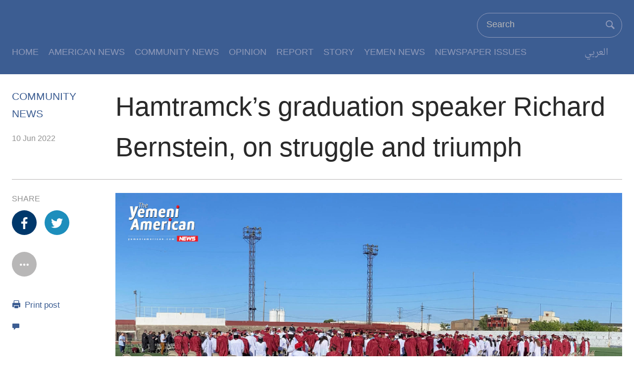

--- FILE ---
content_type: text/css
request_url: https://yemeniamerican.com/en/wp-content/themes/yemeniamerican-wp-en/style.css
body_size: 374538
content:
 /*
Theme Name: yemeniamerican en
Theme URI: http://yemeniamerican.com
Description: yemeniamerican
Version: 1
Author: yemeniamerican
Author URI:  http://yemeniamerican.com
*/
 
 @import url(//fonts.googleapis.com/earlyaccess/droidarabicnaskh.css);
 tml,
 body,
 div,
 form,
 fieldset,
 legend,
 label,
 p,
 img,
 ul,
 ol,
 li,
 h1,
 h2,
 h3,
 h4,
 h5,
 h6,
 blockquote {
     margin: 0;
     padding: 0
 }
 
 html {
     box-sizing: border-box
 }
 
 *,
 *::before,
 *::after {
     box-sizing: inherit
 }
 
 @-ms-viewport {
     width: device-width
 }
 
 body {
     -ms-overflow-style: scrollbar
 }
 
 a,
 area,
 button,
 [role="button"],
 input,
 label,
 select,
 summary,
 textarea {
     touch-action: manipulation
 }
 
 table {
     border-collapse: collapse;
     border-spacing: 0
 }
 
 th,
 td {
     text-align: right;
     vertical-align: top
 }
 
 ul,
 ol {
     list-style-type: none
 }
 
 a {
     text-decoration: none
 }
 
 a:hover {
     text-decoration: underline
 }
 
 h1,
 h2,
 h3,
 h4,
 h5,
 h6,
 th,
 td,
 caption {
     font-weight: normal
 }
 
 img {
     border: 0
 }
 
 a:hover .ico,
 .btn-link:hover .ico,
 .navigation a:hover,
 .foot-nav a:hover,
 .hdr-nav-frag .compact-actions li a:hover,
 .media-block a:hover,
 .media-pholder a,
 .media-pholder a:hover,
 .content-redirect a,
 .wsw a,
 .wsw a:hover,
 .wsw a:focus,
 .arch-lay-blg .title:hover,
 .pg-photoblog p.read-more a:hover .ico,
 a .cal-content .nav.button.btn_month_prev div,
 a .cal-content .nav.button.btn_month_next div,
 .pg-content-redirect .content-redirect a:hover .ico {
     text-decoration: none
 }
 
 .js .show-single-line .trigger:hover span.text,
 .media-pholder .media-download a:hover,
 .content-redirect a:hover .redirect-msg,
 .wsw .text-underline,
 .schedule .media-block-wrap .authors li a:hover,
 .schedule .media-block-wrap .crosslink-schedule a:hover,
 .author .media-block .email a:hover,
 .html5PlayerSharingOverlay .content .sharing-link a:hover,
 .html5PlayerSharingOverlay .content .sharing-link a:focus,
 .pg-content-redirect .content-redirect a:hover,
 .wsw a.underline:hover,
 .wsw strong a:hover,
 .wsw a.underline:focus,
 .wsw strong a:focus {
     text-decoration: underline
 }
 
 .test-pnl-bcast .programs li .handler,
 .wsw .dateline {
     text-transform: uppercase
 }
 
 .hlights .msg,
 .js .show-single-line.closed,
 .html5PlayerEmbeddedAudioInfo .html5PlayerEmbeddedAudioInfo-Title h6,
 .html5PlayerEmbeddedAudioInfo .html5PlayerEmbeddedAudioInfo-Title p.site,
 .html5PlayerTitleOverlay .html5PlayerTitleOverlay-Title h6,
 .html5PlayerTitleOverlay .html5PlayerTitleOverlay-Title p.site,
 .html5PlayerEmbeddedAudio .html5PlayerSharingOverlay .content .sharing-link {
     overflow: hidden;
     text-overflow: ellipsis;
     white-space: nowrap
 }
 
 .media-block-wrap .label,
 .wsw a.underline,
 .wsw strong a {
     overflow-wrap: break-word;
     word-wrap: break-word;
     -ms-word-break: break-all;
     word-break: break-all;
     word-break: break-word;
     -ms-hyphens: auto;
     -moz-hyphens: auto;
     -webkit-hyphens: auto;
     hyphens: auto
 }
 
 .sticked-nav-popup,
 .fc-hdr .content-share .opened:before {
     position: absolute;
     top: 0;
     right: 0;
     left: 0;
     bottom: 0
 }
 
 .fc-hdr .content-share .opened,
 .fc-body .statement .statement-head:before,
 .js .pg-photoblog .compare .second,
 .js .pg-photoblog .compare .second:after,
 .js .pg-photoblog .compare .second:before {
     position: absolute;
     top: 0;
     bottom: 0
 }
 
 .menu-box,
 .img-overlay .content {
     position: absolute;
     right: 0;
     left: 0
 }
 
 .flPlayer.flashNotLoaded,
 .html5PlayerEmbedCodePanel,
 .html5PlayerTitleOverlay,
 .html5PlayerSharingOverlay,
 .html5Player .html5PlayerRelated {
     position: absolute;
     right: 0;
     top: 0
 }
 
 #loading-status {
     position: absolute;
     left: 0;
     top: 0
 }
 
 #page,
 .hlights .container,
 .hdr .container,
 .hdr-pop-out .container,
 .navigation ul.subitems li.subitem,
 .nav>li,
 .nav-tabs,
 html.js .nav-tabs,
 .sticked-nav-popup .container,
 .media-block,
 .fc-body .statement .statement-head,
 .media-pholder,
 .media-pholder .thumb,
 .content-redirect,
 .pg-photoblog .compare .wrap,
 .pg-photoblog .compare .first,
 .pg-photoblog .compare .second,
 .fredContent,
 .fredContent .container,
 .html5Player {
     position: relative
 }
 
 #loading-status.shown,
 .js .hlights .label .ico-chevron-down,
 .js .hlights .opened .label .ico-chevron-up,
 .js .show-single-line .trigger,
 .js .show-single-line.closed .trigger,
 .no-js #content .navigation,
 .simple-menu .subitems li,
 .simple-menu:hover .subitems,
 .js .foot-nav ul.items li.socials,
 .js .menu-box.media-nav .col1 .section-head,
 .js .menu-box.media-nav .col2 .section-head,
 .js .menu-box.media-nav .col3 .section-head,
 .menu-box .see-all a span,
 .multiple-tubes .container3 .media-block-wrap.col3,
 .multiple-tubes .container3 .media-block-wrap.active,
 .nav>li,
 .nav-tabs,
 .navigation .service .inner .subitems .subitem.srch .srch-elem,
 .html5PlayerEmbeddedAudio.html5PlayerXS .html5PlayerImage,
 .html5PlayerEmbeddedAudio.html5PlayerSM .html5PlayerImage,
 .html5PlayerEmbeddedAudio.html5PlayerMD .html5PlayerImage,
 .html5PlayerEmbeddedAudio.html5PlayerLG .html5PlayerImage,
 .html5PlayerXXXS .html5PlayerEmbeddedAudioInfo .html5PlayerBtn.html5PlayerSharingLink,
 .html5PlayerEmbeddedAudioInfo .html5PlayerBtn.html5PlayerSharingOpenBtn,
 .js .html5PlayerLoading .html5PlayerSpinner,
 .html5PlayerEmbedCodePanel .embed-width-control label,
 .html5PlayerEmbedCodePanel .embed-height-control label,
 .html5PlayerXXXS .html5PlayerTitleOverlay .html5PlayerBtn.html5PlayerSharingLink,
 .html5PlayerTitleOverlay .html5PlayerBtn.html5PlayerSharingOpenBtn,
 .html5PlayerFullscreen,
 .html5PlayerBrandingHeader a,
 .pg-content-redirect .content-redirect a {
     display: block
 }
 
 .html5PlayerFullscreen .html5PlayerRelatedInner a {
     display: block !important
 }
 
 .simple-menu:hover .ico-chevron-up,
 .sharing li,
 .cal-wrap .cal-view-toggle.opened .ico-chevron-up,
 .html5PlayerSharingOverlay .content .content-share li,
 .html5MediaPlayerVideo .html5PlayerI {
     display: inline-block
 }
 
 .btn-rounded,
 .test-pnl-bcast .relation .desc h5,
 .test-pnl-bcast .relation .desc p,
 body.can-ff .fc-body .verdict .verdict-head .title .ico:before,
 body.can-ff.pg-fc .region .fc-body .verdict .verdict-head .title .ico:before,
 .html5PlayerEmbedCodePanel,
 .html5PlayerEmbedCodePanel h5,
 .html5PlayerSharingOverlay .content .sharing-link a:link,
 .html5PlayerSharingOverlay .content .sharing-link a:hover,
 .html5PlayerSharingOverlay .content .sharing-link a:visited,
 .html5PlayerSharingOverlay .content .sharing-link a:focus,
 .html5PlayerSharingOverlay .content .content-share li .ico,
 .html5PlayerControlPanel a:hover,
 .html5Player.html5MediaPlayerVideo .mediaSwitchPanel ul li.selected,
 .html5Player.html5MediaPlayerAudio .mediaSwitchPanel ul li.selected,
 .pg-content-redirect .content-redirect a {
     color: #fff
 }
 
 .btn-rounded,
 .pnl-srch-top .srch-elem button,
 .html5PlayerEmbedCodePanel .embed-width-control input,
 .html5PlayerEmbedCodePanel .embed-height-control input {
     background-color: #fff
 }
 
 .html5PlayerEmbedCodePanel,
 .html5PlayerSharingOverlay,
 .html5PlayerFullscreen,
 .html5PlayerControlPanel .html5PlayerBtn:hover,
 .html5MediaPlayerVideo,
 .html5Player.html5MediaPlayerVideo .mediaSwitchPanel ul li.selected,
 .html5Player .html5PlayerRelated {
     background-color: #000
 }
 
 .simple-menu .subitems li:before,
 .wsw ul.categories li:before {
     content: none
 }
 
 .sys-msg .btn {
     display: none
 }
 
 .pg-srch .date-time-area,
 .simple-menu .ico-chevron-up,
 .simple-menu .ico-plus,
 .simple-menu .ico-minus,
 .simple-menu .subitems,
 .simple-menu:hover .ico-chevron-down,
 .js .menu-box.media-nav .tube-name,
 .media-nav .media-block-wrap.hlight .tube-name,
 .multiple-tubes.no-tabs .tabs {
     display: none
 }
 
 .visible-xs-block,
 .visible-xs-inline,
 .visible-xs-inline-block,
 .visible-sm-block,
 .visible-sm-inline,
 .visible-sm-inline-block,
 .visible-md-block,
 .visible-md-inline,
 .visible-md-inline-block,
 .visible-lg-block,
 .visible-lg-inline,
 .visible-lg-inline-block,
 .visible-print-block,
 .visible-print-inline,
 .visible-print-inline-block,
 .pg-pop-out-player .btn-whatsapp,
 .pg-pop-out-player .btn-telegram,
 .cal-content .combo .combo,
 .html5PlayerFullscreen .html5PlayerInfopanel {
     display: none !important
 }
 
 .hidden {
     display: none !important;
     visibility: hidden !important
 }
 
 .html5PlayerLoading .html5PlayerEmbeddedAudioInfo .html5PlayerEmbeddedAudioInfo-Sharing,
 .html5PlayerSpinner,
 .html5Player button span {
     visibility: hidden
 }
 
 .js .html5PlayerLoading .html5PlayerSpinner {
     visibility: visible
 }
 
 html.js .nav-tabs__inner,
 html.js .pg-poll-embedded,
 .img-overlay .media-block,
 html.js .pg-quiz-embedded,
 .html5Player .html5PlayerRelatedInner,
 body.nav-opened {
     overflow: hidden
 }
 
 .text-hide {
     font: 0/0 a;
     color: transparent;
     text-shadow: none;
     background-color: transparent;
     border: 0
 }
 
 .btn {
     display: inline-block;
     border-style: none;
     background: #3C5D92;
     color: #fff;
     padding: 10px 20px;
     margin-bottom: 5px;
     -webkit-appearance: none
 }
 
 .btn-rounded {
     width: 40px;
     height: 40px;
     line-height: 40px;
     border-radius: 100%;
     border: 1px solid #b8b7b7;
     font-family: arial;
     background-color: #fff
 }
 
 .container,
 .center-block,
 #page,
 .js .pg-photoblog .compare .thumb img,
 .html5Player .html5PlayerRelatedInner {
     display: block;
     margin-left: auto;
     margin-right: auto
 }
 
 .btn-rounded,
 .text-center,
 .load-more,
 .foot-nav ul.items>li.socials .inner li .btn,
 .html5PlayerEmbedCodePanel,
 .html5PlayerEmbedCodePanel .embed-width-control input,
 .html5PlayerEmbedCodePanel .embed-height-control input,
 .html5PlayerEmbedCodePanel .embed-width-control label,
 .html5PlayerEmbedCodePanel .embed-height-control label,
 .html5PlayerSharingOverlay,
 .html5PlayerSharingOverlay .content h5 {
     text-align: center
 }
 
 .time__elem,
 .waves__desc-area p,
 .waves__freq-group,
 .waves__freq-group>span,
 .freq-group,
 .freq-group>span {
     display: inline-block;
     vertical-align: middle
 }
 
 .captcha img,
 .fredContent .buttons li,
 .html5PlayerControlPanel .html5PlayerControlsLeft *,
 .html5Player .html5PlayerTitle {
     float: right
 }
 
 .html5PlayerControlPanel .html5PlayerControlsRight .html5PlayerBtn,
 .html5PlayerControlPanel .html5PlayerMoreContainer .html5PlayerBtn,
 .html5Player .html5PlayerVolumeControl {
     float: left
 }
 
 .html5PlayerSharingOverlay .content .content-share li {
     float: none
 }
 
 .comment .comment-foot,
 .back-to-top-nav a.back-to-top-link i.ico,
 .poll .percentage,
 .poll .result .percentage,
 .media-pholder .media-download,
 .link-comments,
 .pg-liveblog .controls .sorting,
 .quiz .result {
     float: right
 }
 
 .form-group.checkbox input,
 .follow,
 .follow li,
 .comments .sorting-form,
 .media-pholder .btn-popout-player,
 .wsw .dateline,
 .sharing,
 .sharing li,
 .pg-subscr .topic-list .subscr-item input {
     float: left
 }
 
 .pull-right {
     float: right !important
 }
 
 .pull-left {
     float: left !important
 }
 
 .no-js .poll.media-pholder:before,
 .quiz:before,
 .container:before,
 .container-fluid:before,
 .row:before,
 .clearfix:before,
 .cfx:before,
 a.crosslink-important:before,
 .form-item-list:before,
 .follow:before,
 .comments:before,
 .comments .comments-form:before,
 .comment:before,
 .foot:before,
 .hdr .container:before,
 .hdr-pop-out .container:before,
 .navigation .media ul.items li.item .inner .hlight:before,
 .menu-box:before,
 .media-nav .media-block-wrap.hlight:before,
 .nav:before,
 .media-block:before,
 .media-block-wrap:before,
 .poll .answer:before,
 .fc>li:before,
 .fc-hdr:before,
 .fc-body:before,
 .fc-body .statement .statement-author:before,
 .fc-body .verdict .verdict-head:before,
 .top-area-hlighted .hlight:before,
 .media-pholder .actions:before,
 .media-pholder .media-download:before,
 .sharing:before,
 .pg-liveblog .controls:before,
 .pg-liveblog .entry:before,
 .arch-lay-blg .article-list-item:before,
 .pg-photoblog .media-pholder .desc:before,
 .pg-photoblog .compare .wrap:before,
 .cal-component:before,
 .freq-group--affiliates:before,
 .affiliates__item:before,
 .affiliates__item-group:before,
 .schedule .schedule-nav ul:before,
 .schedule .schedule-nav .heading-links:before,
 .author-hlight li:before,
 .player-and-links:before,
 .pg-home .special-sidebar:before,
 .pg-arch .media-slider:before,
 .no-js .poll.media-pholder:after,
 .quiz:after,
 .container:after,
 .container-fluid:after,
 .row:after,
 .clearfix:after,
 .cfx:after,
 a.crosslink-important:after,
 .form-item-list:after,
 .follow:after,
 .comments:after,
 .comments .comments-form:after,
 .comment:after,
 .foot:after,
 .hdr .container:after,
 .hdr-pop-out .container:after,
 .navigation .media ul.items li.item .inner .hlight:after,
 .menu-box:after,
 .media-nav .media-block-wrap.hlight:after,
 .nav:after,
 .media-block:after,
 .media-block-wrap:after,
 .poll .answer:after,
 .fc>li:after,
 .fc-hdr:after,
 .fc-body:after,
 .fc-body .statement .statement-author:after,
 .fc-body .verdict .verdict-head:after,
 .top-area-hlighted .hlight:after,
 .media-pholder .actions:after,
 .media-pholder .media-download:after,
 .sharing:after,
 .pg-liveblog .controls:after,
 .pg-liveblog .entry:after,
 .arch-lay-blg .article-list-item:after,
 .pg-photoblog .media-pholder .desc:after,
 .pg-photoblog .compare .wrap:after,
 .cal-component:after,
 .freq-group--affiliates:after,
 .affiliates__item:after,
 .affiliates__item-group:after,
 .schedule .schedule-nav ul:after,
 .schedule .schedule-nav .heading-links:after,
 .author-hlight li:after,
 .player-and-links:after,
 .pg-home .special-sidebar:after,
 .pg-arch .media-slider:after {
     content: " ";
     display: table
 }
 
 .no-js .poll.media-pholder:after,
 .quiz:after,
 .container:after,
 .container-fluid:after,
 .row:after,
 .clearfix:after,
 .cfx:after,
 a.crosslink-important:after,
 .form-item-list:after,
 .follow:after,
 .comments:after,
 .comments .comments-form:after,
 .comment:after,
 .foot:after,
 .hdr .container:after,
 .hdr-pop-out .container:after,
 .navigation .media ul.items li.item .inner .hlight:after,
 .menu-box:after,
 .media-nav .media-block-wrap.hlight:after,
 .nav:after,
 .media-block:after,
 .media-block-wrap:after,
 .poll .answer:after,
 .fc>li:after,
 .fc-hdr:after,
 .fc-body:after,
 .fc-body .statement .statement-author:after,
 .fc-body .verdict .verdict-head:after,
 .top-area-hlighted .hlight:after,
 .media-pholder .actions:after,
 .media-pholder .media-download:after,
 .sharing:after,
 .pg-liveblog .controls:after,
 .pg-liveblog .entry:after,
 .arch-lay-blg .article-list-item:after,
 .pg-photoblog .media-pholder .desc:after,
 .pg-photoblog .compare .wrap:after,
 .cal-component:after,
 .freq-group--affiliates:after,
 .affiliates__item:after,
 .affiliates__item-group:after,
 .schedule .schedule-nav ul:after,
 .schedule .schedule-nav .heading-links:after,
 .author-hlight li:after,
 .player-and-links:after,
 .pg-home .special-sidebar:after,
 .pg-arch .media-slider:after {
     clear: both
 }
 
 .load-more,
 #comments,
 .comments,
 .comments ul,
 .comments li,
 .navigation,
 .most-popular li,
 .category-menu,
 .schedule .media-block-wrap .media-block .feature,
 .pg-media-nav #content .col3 {
     clear: both
 }
 
 .hdr #nav-hdr-container #navigation,
 .most-popular li ul li {
     clear: none
 }
 
 .btn-rounded .ico,
 .js .hlights .nav a .ico,
 .comment .comment-hdr,
 .hdr #logo,
 .hdr-pop-out #logo,
 .simple-menu .handler .ico,
 .simple-menu .subitems li,
 .media-pholder .thumb,
 .sharing .btn .ico,
 .navigation .service .inner .subitems .subitem.srch .srch-elem input,
 .fredContent .row,
 .html5Player button,
 .html5Player.html5MediaPlayerVideo .mediaSwitchPanel ul li:not(.selected):before,
 .html5Player.html5MediaPlayerVideo ul.mediaDl li:not(.selected):before,
 .html5Player.html5MediaPlayerAudio .mediaSwitchPanel ul li:before,
 .html5Player.html5MediaPlayerAudio ul.mediaDl li:before {
     margin-left: 0;
     margin-top: 0;
     margin-right: 0;
     margin-bottom: 0
 }
 
 .pg-liveblog .entry .entry-head .content-floated {
     margin-top: 0;
     margin-bottom: 0
 }
 
 button,
 input,
 select,
 textarea {
     margin-top: 0;
     margin-right: 0;
     margin-bottom: 0
 }
 
 .no-js .poll.media-pholder .caption:nth-of-type(1),
 .fc-body .wsw,
 .pg-home .special-sidebar .section-head:first-child,
 .foot {
     margin-top: 0
 }
 
 .sys-msg.msg-anim-hidden,
 .navigation .media ul.items li.item .inner .media-block-wrap,
 .nav,
 .top-area-hlighted .pg-title,
 .top-area-hlighted .date-time-area,
 .wsw *:last-child,
 .wsw .caption,
 .wsw .backgrounder p:last-child,
 .wsw .backgrounder div:last-child,
 .quiz .wrap-buttons p.buttons,
 .author.media-block-wrap,
 .author-hlight li:last-child,
 .html5PlayerXXXS .html5PlayerEmbeddedAudioInfo .html5PlayerEmbeddedAudioInfo-Title h6,
 .html5PlayerXXXS .html5PlayerTitleOverlay .html5PlayerTitleOverlay-Title h6,
 .pg-schedule .pg-title,
 .pg-rss-podcast .pg-title,
 .pg-prog-index .pg-title,
 .pg-pop-out-player .media-container {
     margin-bottom: 0
 }
 
 .btn-rounded,
 input[type=file],
 .hlights .container,
 .hdr .container,
 .hdr-pop-out .container,
 .navigation .container,
 .navigation ul.subitems li.subitem,
 .navigation .service,
 .navigation .service>.handler,
 .navigation .media ul.items li.item .inner .media-block-wrap,
 .navigation .media ul.items li.item .inner .media-block a,
 .simple-menu .subitems li,
 .foot-nav .container,
 .foot-nav ul.items>li.socials .inner li .btn,
 body.can-ff .foot-nav ul.items>li ul.follow li .btn,
 .quiz .intro,
 .fredContent .row,
 .fredContent .buttons li {
     padding-left: 0;
     padding-top: 0;
     padding-right: 0;
     padding-bottom: 0
 }
 
 .foot-nav ul.items .foot__item--contact>span.handler,
 .foot-nav ul.items .foot__item--contact>span.handler a {
     padding-left: 0;
     padding-top: 0;
     padding-right: 0;
     padding-bottom: 0
 }
 
 html.js .pg-poll-embedded>.container,
 html.js .pg-poll-embedded>.container>.flip {
     padding-left: 0;
     padding-right: 0
 }
 
 .sys-msg.msg-anim-hidden {
     padding-top: 0;
     padding-bottom: 0
 }
 
 .pg-pop-out-player #page {
     padding-top: 0
 }
 
 .fc-body .wsw,
 .wsw .backgrounder p:last-child,
 .wsw .backgrounder div:last-child,
 .player-and-links.embed-player-only,
 .embedded-page .publishing-details,
 .embedded-page .publishing-details .published {
     padding-bottom: 0
 }
 
 fieldset,
 .html5PlayerSharingOverlay .content .content-share li,
 .embedded-page .player-and-links {
     margin-left: 0;
     margin-top: 0;
     margin-right: 0;
     margin-bottom: 0;
     padding-left: 0;
     padding-top: 0;
     padding-right: 0;
     padding-bottom: 0
 }
 
 .flPlayer,
 .html5PlayerEmbedCodePanel,
 .html5PlayerSharingOverlay {
     width: 100%;
     height: 100%
 }
 
 .html5PlayerFullscreen {
     width: 100% !important;
     height: 100% !important
 }
 
 .section-head img,
 .hdr,
 .hdr-nav-frag .actions .srch-elem .input-wrap,
 .media-block .img-wrap img,
 .media-block-wrap .thumb img,
 html.js .pg-poll-embedded>.container,
 html.js .pg-poll-embedded>.container>.flip,
 .media-pholder.quiz .thumb,
 .media-pholder img,
 .hdr-container .col-multimedia img,
 .wsw img,
 .quiz .thumb,
 .quiz .player-and-links,
 .quiz .media-pholder,
 .quiz .content-foot,
 .navigation .service .inner .subitems .subitem.srch .srch-elem input,
 .html5PlayerEmbedCodePanel .content .vertical-centered,
 .html5PlayerEmbedCodePanel .embed-width-control input,
 .html5PlayerEmbedCodePanel .embed-height-control input,
 .html5PlayerEmbeddedAudio .html5PlayerSharingOverlay .content,
 .html5PlayerXXXS .html5PlayerSharingOverlay .content,
 .html5PlayerXXS .html5PlayerSharingOverlay .content,
 .html5PlayerSharingOverlay .content .vertical-centered,
 .html5PlayerControlPanelContainer,
 .html5PlayerImage img,
 .html5Player .html5PlayerRelated {
     width: 100%
 }
 
 .js .pg-photoblog .compare .thumb img.enhanced {
     height: auto
 }
 
 .sys-msg.msg-anim-hidden {
     height: 0
 }
 
 .wsw iframe[id^='twitter-widget-'] {
     width: 100% !important
 }
 
 .flPlayer object {
     height: 100%
 }
 
 img,
 video,
 object,
 .wsw .content-map .article-location-map-box img {
     max-width: 100%;
     height: auto
 }
 
 .btn-rounded .ico,
 .navigation ul.subitems li.subitem:first-of-type a {
     border-left: 0;
     border-top: 0;
     border-right: 0;
     border-bottom: 0
 }
 
 .foot-nav ul.items .foot__item--contact,
 .nav-tabs--level-2 .nav-tabs__item {
     border-left: 0;
     border-top: 0;
     border-right: 0;
     border-bottom: 0
 }
 
 .navigation .media ul.items li.item .inner .media-block {
     border-top: 0;
     border-bottom: 0
 }
 
 .hlights:first-child,
 .foot-nav ul.items>li:first-of-type,
 .foot-nav ul.items>li ul.follow li,
 .multiple-tubes.no-tabs .container3,
 .pg-media-nav #content .media-block-wrap li:nth-of-type(1)>.media-block {
     border-top: 0
 }
 
 .js .hlights .msg:last-child,
 .js .navigation .items .item.collapsible.collapsed.service>.inner .subitems,
 .simple-menu .subitems li:last-of-type .handler,
 .js .foot-nav ul.items li.collapsible.collapsed,
 .media-block-wrap .media-block.first-item,
 .arch-lay-blg article:last-child,
 .pg-pop-out-player .media-container {
     border-bottom: 0
 }
 
 .no-js .poll.media-pholder,
 .quiz {
     background: #f2f2f2;
     padding: 9px;
     padding-top: 14px;
     position: relative
 }
 
 .navigation ul li>.handler,
 .navigation ul li>a,
 .foot-nav ul.items>li a,
 .foot-nav ul.items>li span.handler {
     -webkit-touch-callout: none;
     -webkit-user-select: none;
     -khtml-user-select: none;
     -moz-user-select: none;
     -ms-user-select: none;
     user-select: none
 }
 
 .wsw ul li:before,
 .html5Player.html5MediaPlayerVideo .mediaSwitchPanel ul li.selected:before,
 .html5Player.html5MediaPlayerVideo ul.mediaDl li.selected:before {
     content: '\2022';
     color: #3C5D92;
     font-size: 1.5em;
     line-height: .75em;
     vertical-align: middle;
     margin-left: -13.5px;
     padding-right: 4.5px
 }
 
 @font-face {
     font-family: 'AlhurraDisplayPC';
     src: url("fonts/alhurradisplaypc-webfont.woff") format("woff");
     font-weight: normal;
     font-style: normal
 }
 
 @font-face {
     font-family: 'AlhurraTextPC';
     src: url("fonts/alhurratextpc-webfont.woff") format("woff");
     font-weight: normal;
     font-style: normal
 }
 
 .container {
     margin-right: auto;
     margin-left: auto;
     padding-left: 12px;
     padding-right: 12px;
     max-width: 740px
 }
 
 @media (min-width: 1px) {
     .container {
         width: auto
     }
 }
 
 @media (min-width: 480px) {
     .container {
         max-width: 640px
     }
 }
 
 @media (min-width: 640px) {
     .container {
         max-width: 700px
     }
 }
 
 @media (min-width: 992px) {
     .container {
         max-width: 1280px
     }
 }
 
 @media (min-width: 1280px) {
     .container {
         max-width: 1256px
     }
 }
 
 .container-fluid {
     margin-right: auto;
     margin-left: auto;
     padding-left: 12px;
     padding-right: 12px
 }
 
 .row {
     margin-left: -12px;
     margin-right: -12px
 }
 
 .col-xs-1,
 .col-sm-1,
 .col-md-1,
 .col-lg-1,
 .col-xs-2,
 .col-sm-2,
 .col-md-2,
 .col-lg-2,
 .col-xs-3,
 .col-sm-3,
 .col-md-3,
 .col-lg-3,
 .col-xs-4,
 .col-sm-4,
 .col-md-4,
 .col-lg-4,
 .col-xs-5,
 .col-sm-5,
 .col-md-5,
 .col-lg-5,
 .col-xs-6,
 .col-sm-6,
 .col-md-6,
 .col-lg-6,
 .col-xs-7,
 .col-sm-7,
 .col-md-7,
 .col-lg-7,
 .col-xs-8,
 .col-sm-8,
 .col-md-8,
 .col-lg-8,
 .col-xs-9,
 .col-sm-9,
 .col-md-9,
 .col-lg-9,
 .col-xs-10,
 .col-sm-10,
 .col-md-10,
 .col-lg-10,
 .col-xs-11,
 .col-sm-11,
 .col-md-11,
 .col-lg-11,
 .col-xs-12,
 .col-sm-12,
 .col-md-12,
 .col-lg-12 {
     position: relative;
     min-height: 1px;
     padding-left: 12px;
     padding-right: 12px
 }
 
 .col-xs-1,
 .col-xs-2,
 .col-xs-3,
 .col-xs-4,
 .col-xs-5,
 .col-xs-6,
 .col-xs-7,
 .col-xs-8,
 .col-xs-9,
 .col-xs-10,
 .col-xs-11,
 .col-xs-12 {
     float: left
 }
 
 .col-xs-1 {
     width: 8.3333333333%
 }
 
 .col-xs-2 {
     width: 16.6666666667%
 }
 
 .col-xs-3 {
     width: 25%
 }
 
 .col-xs-4 {
     width: 33.3333333333%
 }
 
 .col-xs-5 {
     width: 41.6666666667%
 }
 
 .col-xs-6 {
     width: 50%
 }
 
 .col-xs-7 {
     width: 58.3333333333%
 }
 
 .col-xs-8 {
     width: 66.6666666667%
 }
 
 .col-xs-9 {
     width: 75%
 }
 
 .col-xs-10 {
     width: 83.3333333333%
 }
 
 .col-xs-11 {
     width: 91.6666666667%
 }
 
 .col-xs-12 {
     width: 100%
 }
 
 .col-xs-pull-0 {
     right: auto
 }
 
 .col-xs-pull-1 {
     right: 8.3333333333%
 }
 
 .col-xs-pull-2 {
     right: 16.6666666667%
 }
 
 .col-xs-pull-3 {
     right: 25%
 }
 
 .col-xs-pull-4 {
     right: 33.3333333333%
 }
 
 .col-xs-pull-5 {
     right: 41.6666666667%
 }
 
 .col-xs-pull-6 {
     right: 50%
 }
 
 .col-xs-pull-7 {
     right: 58.3333333333%
 }
 
 .col-xs-pull-8 {
     right: 66.6666666667%
 }
 
 .col-xs-pull-9 {
     right: 75%
 }
 
 .col-xs-pull-10 {
     right: 83.3333333333%
 }
 
 .col-xs-pull-11 {
     right: 91.6666666667%
 }
 
 .col-xs-pull-12 {
     right: 100%
 }
 
 .col-xs-push-0 {
     left: auto
 }
 
 .col-xs-push-1 {
     left: 8.3333333333%
 }
 
 .col-xs-push-2 {
     left: 16.6666666667%
 }
 
 .col-xs-push-3 {
     left: 25%
 }
 
 .col-xs-push-4 {
     left: 33.3333333333%
 }
 
 .col-xs-push-5 {
     left: 41.6666666667%
 }
 
 .col-xs-push-6 {
     left: 50%
 }
 
 .col-xs-push-7 {
     left: 58.3333333333%
 }
 
 .col-xs-push-8 {
     left: 66.6666666667%
 }
 
 .col-xs-push-9 {
     left: 75%
 }
 
 .col-xs-push-10 {
     left: 83.3333333333%
 }
 
 .col-xs-push-11 {
     left: 91.6666666667%
 }
 
 .col-xs-push-12 {
     left: 100%
 }
 
 .col-xs-offset-0 {
     margin-left: 0%
 }
 
 .col-xs-offset-1 {
     margin-left: 8.3333333333%
 }
 
 .col-xs-offset-2 {
     margin-left: 16.6666666667%
 }
 
 .col-xs-offset-3 {
     margin-left: 25%
 }
 
 .col-xs-offset-4 {
     margin-left: 33.3333333333%
 }
 
 .col-xs-offset-5 {
     margin-left: 41.6666666667%
 }
 
 .col-xs-offset-6 {
     margin-left: 50%
 }
 
 .col-xs-offset-7 {
     margin-left: 58.3333333333%
 }
 
 .col-xs-offset-8 {
     margin-left: 66.6666666667%
 }
 
 .col-xs-offset-9 {
     margin-left: 75%
 }
 
 .col-xs-offset-10 {
     margin-left: 83.3333333333%
 }
 
 .col-xs-offset-11 {
     margin-left: 91.6666666667%
 }
 
 .col-xs-offset-12 {
     margin-left: 100%
 }
 
 @media (min-width: 640px) {
     .col-sm-1,
     .col-sm-2,
     .col-sm-3,
     .col-sm-4,
     .col-sm-5,
     .col-sm-6,
     .col-sm-7,
     .col-sm-8,
     .col-sm-9,
     .col-sm-10,
     .col-sm-11,
     .col-sm-12 {
         float: left
     }
     .col-sm-1 {
         width: 8.3333333333%
     }
     .col-sm-2 {
         width: 16.6666666667%
     }
     .col-sm-3 {
         width: 25%
     }
     .col-sm-4 {
         width: 33.3333333333%
     }
     .col-sm-5 {
         width: 41.6666666667%
     }
     .col-sm-6 {
         width: 50%
     }
     .col-sm-7 {
         width: 58.3333333333%
     }
     .col-sm-8 {
         width: 66.6666666667%
     }
     .col-sm-9 {
         width: 75%
     }
     .col-sm-10 {
         width: 83.3333333333%
     }
     .col-sm-11 {
         width: 91.6666666667%
     }
     .col-sm-12 {
         width: 100%
     }
     .col-sm-pull-0 {
         right: auto
     }
     .col-sm-pull-1 {
         right: 8.3333333333%
     }
     .col-sm-pull-2 {
         right: 16.6666666667%
     }
     .col-sm-pull-3 {
         right: 25%
     }
     .col-sm-pull-4 {
         right: 33.3333333333%
     }
     .col-sm-pull-5 {
         right: 41.6666666667%
     }
     .col-sm-pull-6 {
         right: 50%
     }
     .col-sm-pull-7 {
         right: 58.3333333333%
     }
     .col-sm-pull-8 {
         right: 66.6666666667%
     }
     .col-sm-pull-9 {
         right: 75%
     }
     .col-sm-pull-10 {
         right: 83.3333333333%
     }
     .col-sm-pull-11 {
         right: 91.6666666667%
     }
     .col-sm-pull-12 {
         right: 100%
     }
     .col-sm-push-0 {
         left: auto
     }
     .col-sm-push-1 {
         left: 8.3333333333%
     }
     .col-sm-push-2 {
         left: 16.6666666667%
     }
     .col-sm-push-3 {
         left: 25%
     }
     .col-sm-push-4 {
         left: 33.3333333333%
     }
     .col-sm-push-5 {
         left: 41.6666666667%
     }
     .col-sm-push-6 {
         left: 50%
     }
     .col-sm-push-7 {
         left: 58.3333333333%
     }
     .col-sm-push-8 {
         left: 66.6666666667%
     }
     .col-sm-push-9 {
         left: 75%
     }
     .col-sm-push-10 {
         left: 83.3333333333%
     }
     .col-sm-push-11 {
         left: 91.6666666667%
     }
     .col-sm-push-12 {
         left: 100%
     }
     .col-sm-offset-0 {
         margin-left: 0%
     }
     .col-sm-offset-1 {
         margin-left: 8.3333333333%
     }
     .col-sm-offset-2 {
         margin-left: 16.6666666667%
     }
     .col-sm-offset-3 {
         margin-left: 25%
     }
     .col-sm-offset-4 {
         margin-left: 33.3333333333%
     }
     .col-sm-offset-5 {
         margin-left: 41.6666666667%
     }
     .col-sm-offset-6 {
         margin-left: 50%
     }
     .col-sm-offset-7 {
         margin-left: 58.3333333333%
     }
     .col-sm-offset-8 {
         margin-left: 66.6666666667%
     }
     .col-sm-offset-9 {
         margin-left: 75%
     }
     .col-sm-offset-10 {
         margin-left: 83.3333333333%
     }
     .col-sm-offset-11 {
         margin-left: 91.6666666667%
     }
     .col-sm-offset-12 {
         margin-left: 100%
     }
 }
 
 @media (min-width: 992px) {
     .col-md-1,
     .col-md-2,
     .col-md-3,
     .col-md-4,
     .col-md-5,
     .col-md-6,
     .col-md-7,
     .col-md-8,
     .col-md-9,
     .col-md-10,
     .col-md-11,
     .col-md-12 {
         float: left
     }
     .col-md-1 {
         width: 8.3333333333%
     }
     .col-md-2 {
         width: 16.6666666667%
     }
     .col-md-3 {
         width: 25%
     }
     .col-md-4 {
         width: 33.3333333333%
     }
     .col-md-5 {
         width: 41.6666666667%
     }
     .col-md-6 {
         width: 50%
     }
     .col-md-7 {
         width: 58.3333333333%
     }
     .col-md-8 {
         width: 66.6666666667%
     }
     .col-md-9 {
         width: 75%
     }
     .col-md-10 {
         width: 83.3333333333%
     }
     .col-md-11 {
         width: 91.6666666667%
     }
     .col-md-12 {
         width: 100%
     }
     .col-md-pull-0 {
         right: auto
     }
     .col-md-pull-1 {
         right: 8.3333333333%
     }
     .col-md-pull-2 {
         right: 16.6666666667%
     }
     .col-md-pull-3 {
         right: 25%
     }
     .col-md-pull-4 {
         right: 33.3333333333%
     }
     .col-md-pull-5 {
         right: 41.6666666667%
     }
     .col-md-pull-6 {
         right: 50%
     }
     .col-md-pull-7 {
         right: 58.3333333333%
     }
     .col-md-pull-8 {
         right: 66.6666666667%
     }
     .col-md-pull-9 {
         right: 75%
     }
     .col-md-pull-10 {
         right: 83.3333333333%
     }
     .col-md-pull-11 {
         right: 91.6666666667%
     }
     .col-md-pull-12 {
         right: 100%
     }
     .col-md-push-0 {
         left: auto
     }
     .col-md-push-1 {
         left: 8.3333333333%
     }
     .col-md-push-2 {
         left: 16.6666666667%
     }
     .col-md-push-3 {
         left: 25%
     }
     .col-md-push-4 {
         left: 33.3333333333%
     }
     .col-md-push-5 {
         left: 41.6666666667%
     }
     .col-md-push-6 {
         left: 50%
     }
     .col-md-push-7 {
         left: 58.3333333333%
     }
     .col-md-push-8 {
         left: 66.6666666667%
     }
     .col-md-push-9 {
         left: 75%
     }
     .col-md-push-10 {
         left: 83.3333333333%
     }
     .col-md-push-11 {
         left: 91.6666666667%
     }
     .col-md-push-12 {
         left: 100%
     }
     .col-md-offset-0 {
         margin-left: 0%
     }
     .col-md-offset-1 {
         margin-left: 8.3333333333%
     }
     .col-md-offset-2 {
         margin-left: 16.6666666667%
     }
     .col-md-offset-3 {
         margin-left: 25%
     }
     .col-md-offset-4 {
         margin-left: 33.3333333333%
     }
     .col-md-offset-5 {
         margin-left: 41.6666666667%
     }
     .col-md-offset-6 {
         margin-left: 50%
     }
     .col-md-offset-7 {
         margin-left: 58.3333333333%
     }
     .col-md-offset-8 {
         margin-left: 66.6666666667%
     }
     .col-md-offset-9 {
         margin-left: 75%
     }
     .col-md-offset-10 {
         margin-left: 83.3333333333%
     }
     .col-md-offset-11 {
         margin-left: 91.6666666667%
     }
     .col-md-offset-12 {
         margin-left: 100%
     }
 }
 
 @media (min-width: 1280px) {
     .col-lg-1,
     .col-lg-2,
     .col-lg-3,
     .col-lg-4,
     .col-lg-5,
     .col-lg-6,
     .col-lg-7,
     .col-lg-8,
     .col-lg-9,
     .col-lg-10,
     .col-lg-11,
     .col-lg-12 {
         float: left
     }
     .col-lg-1 {
         width: 8.3333333333%
     }
     .col-lg-2 {
         width: 16.6666666667%
     }
     .col-lg-3 {
         width: 25%
     }
     .col-lg-4 {
         width: 33.3333333333%
     }
     .col-lg-5 {
         width: 41.6666666667%
     }
     .col-lg-6 {
         width: 50%
     }
     .col-lg-7 {
         width: 58.3333333333%
     }
     .col-lg-8 {
         width: 66.6666666667%
     }
     .col-lg-9 {
         width: 75%
     }
     .col-lg-10 {
         width: 83.3333333333%
     }
     .col-lg-11 {
         width: 91.6666666667%
     }
     .col-lg-12 {
         width: 100%
     }
     .col-lg-pull-0 {
         right: auto
     }
     .col-lg-pull-1 {
         right: 8.3333333333%
     }
     .col-lg-pull-2 {
         right: 16.6666666667%
     }
     .col-lg-pull-3 {
         right: 25%
     }
     .col-lg-pull-4 {
         right: 33.3333333333%
     }
     .col-lg-pull-5 {
         right: 41.6666666667%
     }
     .col-lg-pull-6 {
         right: 50%
     }
     .col-lg-pull-7 {
         right: 58.3333333333%
     }
     .col-lg-pull-8 {
         right: 66.6666666667%
     }
     .col-lg-pull-9 {
         right: 75%
     }
     .col-lg-pull-10 {
         right: 83.3333333333%
     }
     .col-lg-pull-11 {
         right: 91.6666666667%
     }
     .col-lg-pull-12 {
         right: 100%
     }
     .col-lg-push-0 {
         left: auto
     }
     .col-lg-push-1 {
         left: 8.3333333333%
     }
     .col-lg-push-2 {
         left: 16.6666666667%
     }
     .col-lg-push-3 {
         left: 25%
     }
     .col-lg-push-4 {
         left: 33.3333333333%
     }
     .col-lg-push-5 {
         left: 41.6666666667%
     }
     .col-lg-push-6 {
         left: 50%
     }
     .col-lg-push-7 {
         left: 58.3333333333%
     }
     .col-lg-push-8 {
         left: 66.6666666667%
     }
     .col-lg-push-9 {
         left: 75%
     }
     .col-lg-push-10 {
         left: 83.3333333333%
     }
     .col-lg-push-11 {
         left: 91.6666666667%
     }
     .col-lg-push-12 {
         left: 100%
     }
     .col-lg-offset-0 {
         margin-left: 0%
     }
     .col-lg-offset-1 {
         margin-left: 8.3333333333%
     }
     .col-lg-offset-2 {
         margin-left: 16.6666666667%
     }
     .col-lg-offset-3 {
         margin-left: 25%
     }
     .col-lg-offset-4 {
         margin-left: 33.3333333333%
     }
     .col-lg-offset-5 {
         margin-left: 41.6666666667%
     }
     .col-lg-offset-6 {
         margin-left: 50%
     }
     .col-lg-offset-7 {
         margin-left: 58.3333333333%
     }
     .col-lg-offset-8 {
         margin-left: 66.6666666667%
     }
     .col-lg-offset-9 {
         margin-left: 75%
     }
     .col-lg-offset-10 {
         margin-left: 83.3333333333%
     }
     .col-lg-offset-11 {
         margin-left: 91.6666666667%
     }
     .col-lg-offset-12 {
         margin-left: 100%
     }
 }
 
 .clear {
     clear: both;
     line-height: 0 !important;
     font-size: 0 !important
 }
 
 .anchor {
     position: relative;
     top: -250px
 }
 
 .show {
     display: block !important
 }
 
 .invisible {
     visibility: hidden
 }
 
 .sr-only {
     position: absolute !important;
     width: 1px !important;
     height: 1px !important;
     margin: -1px !important;
     padding: 0 !important;
     overflow: hidden !important;
     clip: rect(0, 0, 0, 0) !important;
     border: 0 !important
 }
 
 .pressed:focus,
 .open:focus {
     outline: 0
 }
 
 .pressed:hover {
     opacity: 1 !important
 }
 
 .noItems {
     display: block;
     margin: 9px
 }
 
 .rounded,
 .btn.rounded {
     border-radius: 50%
 }
 
 .avatar.rounded {
     background-color: #919191
 }
 
 @-ms-viewport {
     width: device-width
 }
 
 .visible-xs,
 .visible-sm,
 .visible-md,
 .visible-lg {
     display: none !important
 }
 
 @media (max-width: 639px) {
     .visible-xs {
         display: block !important
     }
     table.visible-xs {
         display: table
     }
     tr.visible-xs {
         display: table-row !important
     }
     th.visible-xs,
     td.visible-xs {
         display: table-cell !important
     }
 }
 
 @media (max-width: 639px) {
     .visible-xs-block {
         display: block !important
     }
 }
 
 @media (max-width: 639px) {
     .visible-xs-inline {
         display: inline !important
     }
 }
 
 @media (max-width: 639px) {
     .visible-xs-inline-block {
         display: inline-block !important
     }
 }
 
 @media (min-width: 640px) and (max-width: 991px) {
     .visible-sm {
         display: block !important
     }
     table.visible-sm {
         display: table
     }
     tr.visible-sm {
         display: table-row !important
     }
     th.visible-sm,
     td.visible-sm {
         display: table-cell !important
     }
 }
 
 @media (min-width: 640px) and (max-width: 991px) {
     .visible-sm-block {
         display: block !important
     }
 }
 
 @media (min-width: 640px) and (max-width: 991px) {
     .visible-sm-inline {
         display: inline !important
     }
 }
 
 @media (min-width: 640px) and (max-width: 991px) {
     .visible-sm-inline-block {
         display: inline-block !important
     }
 }
 
 @media (min-width: 992px) and (max-width: 1279px) {
     .visible-md {
         display: block !important
     }
     table.visible-md {
         display: table
     }
     tr.visible-md {
         display: table-row !important
     }
     th.visible-md,
     td.visible-md {
         display: table-cell !important
     }
 }
 
 @media (min-width: 992px) and (max-width: 1279px) {
     .visible-md-block {
         display: block !important
     }
 }
 
 @media (min-width: 992px) and (max-width: 1279px) {
     .visible-md-inline {
         display: inline !important
     }
 }
 
 @media (min-width: 992px) and (max-width: 1279px) {
     .visible-md-inline-block {
         display: inline-block !important
     }
 }
 
 @media (min-width: 1280px) {
     .visible-lg {
         display: block !important
     }
     table.visible-lg {
         display: table
     }
     tr.visible-lg {
         display: table-row !important
     }
     th.visible-lg,
     td.visible-lg {
         display: table-cell !important
     }
 }
 
 @media (min-width: 1280px) {
     .visible-lg-block {
         display: block !important
     }
 }
 
 @media (min-width: 1280px) {
     .visible-lg-inline {
         display: inline !important
     }
 }
 
 @media (min-width: 1280px) {
     .visible-lg-inline-block {
         display: inline-block !important
     }
 }
 
 @media (max-width: 639px) {
     .hidden-xs {
         display: none !important
     }
 }
 
 @media (min-width: 640px) and (max-width: 991px) {
     .hidden-sm {
         display: none !important
     }
 }
 
 @media (min-width: 992px) and (max-width: 1279px) {
     .hidden-md {
         display: none !important
     }
 }
 
 @media (min-width: 1280px) {
     .hidden-lg {
         display: none !important
     }
 }
 
 .visible-print {
     display: none !important
 }
 
 @media print {
     .visible-print {
         display: block !important
     }
     table.visible-print {
         display: table
     }
     tr.visible-print {
         display: table-row !important
     }
     th.visible-print,
     td.visible-print {
         display: table-cell !important
     }
 }
 
 @media print {
     .visible-print-block {
         display: block !important
     }
 }
 
 @media print {
     .visible-print-inline {
         display: inline !important
     }
 }
 
 @media print {
     .visible-print-inline-block {
         display: inline-block !important
     }
 }
 
 @media print {
     .hidden-print {
         display: none !important
     }
 }
 
 body {
     
     font-size: 18px;
     line-height: 1.7;
     color: #292929;
     -webkit-font-smoothing: antialiased
 }
 
 body strong,
 body b {
     font-weight: bold;
      }
 
 #loading-status {
     width: 72px;
     height: 72px;
     display: none
 }
 
 .infographics-container.waiting {
     height: 72px;
     background-repeat: no-repeat
 }
 
 .responsive-indicator {
     position: absolute;
     bottom: 0;
     color: transparent;
     font-size: 0
 }
 
 h1,
 h2,
 h3,
 h4,
 h5,
 h6 {
      }
 
 h1 {
     font-size: 27px;
     line-height: 1.53
 }
 
 h2 {
     font-size: 27px;
     line-height: 1.53
 }
 
 h3 {
     font-size: 22.5px
 }
 
 h4 {
     font-size: 20.25px
 }
 
 .section-pg-title-wg {
     display: block;
     text-align: center;
     padding: 0px 20px 20px 20px
 }
 
 .section-pg-title-wg .section-pg-title {
     font-size: 25px
 }
 
 .section-pg-title-wg .section-pg-subtitle {
     font-size: 16px;
     color: #6B6B6B
 }
 
 a:link {
     text-decoration: none;
     color: #3C5D92
 }
 
 a:visited {
     color: #263a5c
 }
 
 a:hover {
     color: #4369a4;
     text-decoration: underline
 }
 
 .simple-link {
     padding-top: 4px
 }
 
 .simple-link a {
     padding-left: 4px
 }
 
 .link-function {
     font-size: 17.11125px
 }
 
 .foot-link {
     clear: both;
     text-align: left;
     padding-top: 18px
 }
 
 .link-more {
     font-size: 14.625px;
     display: block;
     text-align: right;
     padding: 9px 0;
     padding-top: 0;
     clear: both
 }
 
 .img-overlay+.link-more {
     padding-top: 3.5px
 }
 
 .link-service {
     display: inline-block;
     padding-right: 9px;
     padding-bottom: 9px
 }
 
 .link-service .ico {
     vertical-align: baseline
 }
 
 .media-block .link-service:hover .ico {
     color: #4369a4
 }
 
 .intro {
     padding-bottom: 27px
 }
 
 .pg-article .intro,
 .arch-lay-blg .intro,
 .simplified-pg-article .intro {
     font-weight: bold;
      }
 
 .desc {
     padding-bottom: 36px
 }
 
 .text p {
     margin-bottom: 18px
 }
 
 .text-secondary {
     font-size: 15.75px;
     color: #686868
 }
 
 .pg-title {
     margin-bottom: 18px
 }
 
 .section-head {
     font-size: 31.59px;
     border-bottom: 1px solid #b8b7b7;
     padding-bottom: 4.5px;
     margin: 12px 0;
     margin-bottom: 0;
     color: #919191;
     line-height: 1.2;
     text-align: left
 }
 
 .section-head a {
     color: #919191;
     display: block
 }
 
 .section-head a:hover {
     color: #3C5D92;
     text-decoration: none
 }
 
 .section-head a .ico {
     margin-top: 6px;
     margin-right: 0
 }
 
 .badge {
     font-size: 87.5%;
     color: #fff;
     padding: 0.1em 5px 0.2em 5px;
     text-transform: uppercase;
     display: inline-block;
     margin-right: 0.3em;
     line-height: 1.25em
 }
 
 .badge.badge-fc {
     font-size: 15.795px
 }
 
 body.can-ff .badge .ico {
     border-radius: 50%;
     text-align: center;
     background: #fff
 }
 
 .img-wrap .badge {
     position: absolute;
     top: 4px;
     left: 4px
 }
 
 body.can-ff .media-block.size-3 .img-wrap .badge .ico {
     position: static;
     font-size: 10px;
     width: 14px;
     height: 14px;
     line-height: 14px;
     padding: 0;
     margin-left: 0;
     background: #fff
 }
 
 .badge.green {
     background: #049b04
 }
 
 .badge.green .ico:before {
     color: #049b04
 }
 
 .badge.orange {
     background: #e58115
 }
 
 .badge.orange .ico:before {
     color: #e58115
 }
 
 .badge.blue {
     background: #24b0f1
 }
 
 .badge.blue .ico:before {
     color: #24b0f1
 }
 
 .badge.red {
     background: #da2f33
 }
 
 .badge.red .ico:before {
     color: #da2f33
 }
 
 .badge-live {
     color: #fff;
     background: #E64C66
 }
 
 .badge-updated {
     color: #fff;
     background: #4c74b5
 }
 
 .caption {
     color: #6B6B6B;
     font-size: 15.75px
 }
 
 .category,
 .label,
 .date,
 .date-relative,
 .time,
 .repeat {
     
 }
 
 hr {
     border: 0;
     height: 3px;
     background: #b8b7b7;
     margin: 0 0
 18px 0 }
 
 hr.line-head {
     border-bottom: 3px solid #b8b7b7;
     margin-bottom: 0
 }
 
 abbr {
     border-bottom: 1px dotted #6B6B6B;
     cursor: help
 }
 
 small {
     font-size: 15.75px
 }
 
 iframe {
     margin-bottom: 18px
 }
 
 figure {
     margin-bottom: 18px
 }
 
 figure img {
     margin-bottom: 9px
 }
 
 a.crosslink-important {
     display: block;
     border-bottom: 1px solid #b8b7b7;
     padding: 0.5em 0.5em;
     text-decoration: none;
     text-transform: uppercase
 }
 
 a.crosslink-important .ico {
     font-size: 22.5px;
     line-height: 1.25em;
     width: 22.5px;
     height: 22.5px;
     margin-right: 0
 }
 
 a.crosslink-important strong {
     font-size: 23.6925px;
     font-weight: normal
 }
 
 a.crosslink-important strong .ico {
     margin-left: 0em;
     margin-right: 0.5em
 }
 
 a.crosslink-important>.ico {
     color: #919191
 }
 
 a.crosslink-important:hover {
     background-color: #f2f2f2
 }
 
 a.crosslink-important:hover>.ico {
     color: #292929
 }
 
 .action-box {
     border: 2px solid #3C5D92;
     padding: 18px 18px 0;
     margin-bottom: 36px
 }
 
 .font-1 {
     !important
 }
 
 .font-1-bold {
     font-family: false !important
 }
 
 .font-2 {
      !important
 }
 
 .font-2-bold {
     font-family: false !important
 }
 
 @media (min-width: 640px) {
     h1 {
         font-size: 34.2px
     }
 }
 
 @media (min-width: 992px) {
     h1 {
         font-size: 54px
     }
     .text h1 {
         font-size: 34.2px
     }
 }
 
 .buttons {
     padding-bottom: 2em
 }
 
 .btn {
     text-align: center
 }
 
 .btn:link,
 .btn:hover,
 .btn:visited {
     color: #fff;
     text-decoration: none
 }
 
 .btn .ico:before {
     color: inherit
 }
 
 .btn:hover {
     opacity: 0.8
 }
 
 .btn.btn-danger {
     background-color: #ED1C24
 }
 
 .btn.btn-reset {
     background-color: #919191;
     line-height: normal
 }
 
 .btn.btn-disabled {
     background-color: #919191;
     cursor: default
 }
 
 .btn.btn-disabled:hover {
     opacity: 1
 }
 
 .btn.btn--secondary {
     background: #f2f2f2;
     color: #3d3d3d
 }
 
 .btn-link {
     background: transparent;
     color: #3C5D92;
     padding: 9px 0;
     line-height: 1.7;
     text-align: left
 }
 
 .btn-link:hover {
     color: #4369a4;
     opacity: 1;
     text-decoration: underline
 }
 
 .media-container .btn-link {
     color: #f2f2f2
 }
 
 .media-container .btn-link:hover {
     color: #fff
 }
 
 .no-js .btn-print {
     text-decoration: none
 }
 
 .no-js .btn-print:after {
     content: " (CTRL+P)"
 }
 
 body.can-ff .btn-icon-text .ico {
     font-size: 24px;
     line-height: 1;
     margin-left: -5px;
     vertical-align: text-bottom
 }
 
 body.can-ff .btn-rounded {
     background-color: #3C5D92;
     border: 0
 }
 
 body.can-ff .btn-facebook {
     background: #00386B
 }
 
 body.can-ff .btn-twitter {
     background: #1D8EBC
 }
 
 body.can-ff .btn-g-plus {
     background: #DD4B39
 }
 
 body.can-ff .btn-vkontakte {
     background: #3A6892
 }
 
 body.can-ff .btn-soundcloud {
     background: #FF5D00
 }
 
 body.can-ff .btn-odnoklassniki {
     background: #F58220
 }
 
 body.can-ff .btn-mailru {
     background: #168DE2
 }
 
 body.can-ff .btn-balatarin {
     background: #015e8e
 }
 
 body.can-ff .btn-pinterest {
     background: #C92228
 }
 
 body.can-ff .btn-meneame {
     background: #ff6400
 }
 
 body.can-ff .btn-reddit {
     background: #f30
 }
 
 body.can-ff .btn-youtube {
     background: #E0192A
 }
 
 body.can-ff .btn-whatsapp {
     background: #25D366
 }
 
 body.can-ff .btn-telegram {
     background: #30A7DE
 }
 
 body.can-ff .btn-email {
     background: #3d3d3d
 }
 
 body.can-ff .btn-line {
     background: #00c300
 }
 
 body.can-ff .media-container .btn-email {
     background-color: #6B6B6B
 }
 
 body.can-ff .btn-load-more {
     background: #b8b7b7
 }
 
 body.can-ff .media-container .btn-load-more {
     background: #6B6B6B
 }
 
 body.can-ff .btn-rss {
     background: #6B6B6B
 }
 
 .load-more {
     border-top: 3px solid #f2f2f2;
     padding-top: 27px
 }
 
 .media-container .load-more {
     border-color: #6B6B6B
 }
 
 @keyframes btn-anim-loading {
     0% {
         padding-right: 20px;
         background-image: none
     }
     99% {
         padding-right: 62px;
         background-image: none
     }
     100% {
         padding-right: 62px;
         background-image: url(img/btn-animated-loading.gif)
     }
 }
 
 @keyframes btn-anim-loading-red {
     0% {
         padding-right: 20px;
         background-image: none
     }
     99% {
         padding-right: 62px;
         background-image: none
     }
     100% {
         padding-right: 62px;
         background-image: url(img/btn-animated-loading-red.gif)
     }
 }
 
 .btn-anim {
     background-image: none;
     background-position: right 20px center;
     background-repeat: no-repeat;
     transition-property: padding-right;
     transition-duration: .2s;
     transition-timing-function: ease-in-out;
     transition-delay: 0s
 }
 
 .btn-anim.btn-anim-loading {
     animation: btn-animated-loading 0.25s linear;
     background-image: url(img/btn-animated-loading.gif);
     padding-right: 62px;
     pointer-events: none
 }
 
 .btn-anim.btn-anim-loading.link-reload {
     animation: btn-animated-loading-red 0.25s linear;
     background-image: url(img/btn-animated-loading-red.gif)
 }
 
 .btn-anim.btn-anim-hidden {
     transition-property: opacity, height;
     transition-duration: 0.5s, 0.1s;
     transition-delay: 0s, 1s;
     opacity: 0;
     height: 0;
     overflow: hidden
 }
 
 .sys-msg {
     display: block;
     font-size: 21.06px;
     color: #fff;
     padding: 18px;
     margin: 0 0 18px;
     height: auto;
     overflow: hidden;
     transition: height 0.5s, padding 0.5s, margin 0.5s;
     clear: both
 }
 
 .js .sys-msg .btn {
     display: block;
     padding: 0;
     float: right;
     width: 36px;
     height: 36px;
     line-height: 36px;
     font-size: 27px;
     text-align: center;
     margin-right: -18px;
     margin-top: -18px
 }
 
 .js .sys-msg .btn .ico {
     margin-right: 0
 }
 
 .js .sys-msg .btn .ico:before {
     color: #fff
 }
 
 .sys-msg.success {
     color: #fff;
     background-color: #7090c4
 }
 
 .sys-msg.success .btn {
     background-color: #7090c4
 }
 
 .sys-msg.success .btn:hover {
     background-color: #4c74b5
 }
 
 .sys-msg.warning {
     color: #fff;
     background-color: #FFA423
 }
 
 .sys-msg.warning .btn {
     background-color: #FFA423
 }
 
 .sys-msg.warning .btn:hover {
     background-color: #ef8c00
 }
 
 .sys-msg.danger {
     color: #fff;
     background-color: #ED1C24
 }
 
 .sys-msg.danger .btn {
     background-color: #ED1C24
 }
 
 .sys-msg.danger .btn:hover {
     background-color: #c61017
 }
 
 .sys-msg.disabled {
     color: #fff;
     background-color: #919191
 }
 
 .sys-msg.disabled .btn {
     background-color: #919191
 }
 
 .sys-msg.disabled .btn:hover {
     background-color: #787878
 }
 
 .comments-form .form-group {
     margin-bottom: 1em
 }
 
 .form-group {
     margin-bottom: 0.5em
 }
 
 .form-group.checkbox label,
 .form-group.checkbox p {
     margin-left: 27px
 }
 
 .form-group.select {
     float: left;
     margin-right: 10.2857142857px
 }
 
 .form-group:last-of-type {
     margin-bottom: 18px
 }
 
 .form-group.button {
     float: left;
     margin-right: 10.2857142857px
 }
 
 .form-control {
     border: 1px solid #b8b7b7;
     background-color: #fff;
     color: #3d3d3d;
     padding: 6px 12px;
     width: 100%
 }
 
 form.ol,
 form.ul {
     list-style: none;
     margin-right: 0
 }
 
 .quiz form {
     max-width: inherit
 }
 
 fieldset {
     border: 0
 }
 
 label {
     display: block;
     padding-bottom: 4.5px;
     color: #6B6B6B
 }
 
 .required {
     color: #D60109;
     font-size: 0.85em
 }
 
 button,
 input,
 select,
 textarea {
     font-family: inherit;
     font-size: 100%;
     margin-left: 1px;
     border-radius: 0;
     outline: none
 }
 
 input,
 textarea {
     width: 100%;
     padding: 0.65rem;
     border: 1px solid #fff;
     box-shadow: inset -3px 3px 5px rgba(102, 102, 102, 0.2);
     outline: none
 }
 
 .has-error input,
 .has-error textarea {
     border-color: #D60109
 }
 
 .help-block {
     display: block;
     font-size: 15.75px
 }
 
 .help-block.text-error {
     color: #D60109;
     padding: 0.125rem 0.25rem;
     display: none
 }
 
 .has-error .help-block.text-error {
     display: block
 }
 
 .help-block.text-success {
     color: green;
     padding: 0.125rem 0.25rem
 }
 
 input[type=text],
 input[type=search],
 input[type=url],
 input[type=number],
 textarea {
     -webkit-appearance: none
 }
 
 button,
 input[type="submit"],
 input[type="reset"] {
     width: auto;
     cursor: pointer;
     box-shadow: none
 }
 
 input[type=file] {
     border: 0;
     box-shadow: none;
     margin-top: 6px;
     margin-bottom: 18px
 }
 
 input[type="checkbox"],
 input[type="radio"] {
     width: auto;
     margin-left: 0.3em;
     margin-top: .3em;
     box-shadow: none
 }
 
 input[type="search"] {
     -webkit-appearance: none;
     border-radius: 0
 }
 
 input[type="search"]::-webkit-search-cancel-button,
 input[type="search"]::-webkit-search-decoration {
     -webkit-appearance: none
 }
 
 .field-container {
     margin-bottom: 18px
 }
 
 .form-select__elem {
     padding-left: 9px;
     padding-right: 9px;
     border-style: solid;
     border-color: #b8b7b7;
     background-color: rgba(242, 242, 242, 0.5)
 }
 
 .form-select__elem--affiliates {
     width: 100%;
     min-height: 50px;
     line-height: 50px
 }
 
 @media (min-width: 992px) {
     .form-select__elem--affiliates {
         width: 377px
     }
 }
 
 .form-fake-select {
     position: relative;
     min-width: 200px
 }
 
 .form-fake-select input {
     position: absolute;
     left: -9999px
 }
 
 @media (min-width: 992px) {
     .form-fake-select--affiliates {
         margin-left: 27px;
         margin-top: 27px;
         background: #fff;
         width: 425px
     }
 }
 
 .form-fake-select--affiliates .field-container {
     padding: 24.3px
 }
 
 @media (min-width: 992px) {
     .form-fake-select--affiliates .field-container {
         box-shadow: -1.25px 2px 0 rgba(184, 183, 183, 0.4)
     }
 }
 
 .form-fake-select__toggle+label {
     z-index: 2;
     min-width: 200px;
     display: block;
     background-color: rgba(242, 242, 242, 0.3);
     line-height: 50px;
     text-indent: 5px;
     position: relative;
     text-shadow: -1px 1px 0 rgba(255, 255, 255, 0.13);
     -webkit-transition: all 0.3s linear;
     -o-transition: all 0.3s linear;
     transition: all 0.3s linear;
     padding-left: 9px;
     padding-right: 9px;
     border-style: solid;
     border-width: 1px;
     border-color: #b8b7b7;
     background-color: rgba(242, 242, 242, 0.5)
 }
 
 .form-fake-select__toggle+label .ico {
     position: absolute;
     right: 10px;
     line-height: 50px
 }
 
 .form-fake-select__toggle+label .ico-chevron-down {
     display: inline-block
 }
 
 .form-fake-select__toggle+label .ico-chevron-up {
     display: none
 }
 
 .form-fake-select__toggle+label::before {
     content: "";
     height: 24px;
     width: 24px;
     position: absolute;
     border-radius: 50%;
     right: 5px;
     top: 9px;
     cursor: pointer
 }
 
 .form-fake-select__toggle+label::after {
     content: "";
     height: 12px;
     width: 12px;
     position: absolute;
     border-radius: 0 50% 50% 50%;
     right: 11px;
     top: 15px;
     -webkit-transform: rotate(45deg);
     -webkit-transition: all 200ms linear;
     -moz-transition: all 200ms linear;
     -ms-transition: all 200ms linear;
     -o-transition: all 200ms linear;
     transition: all 200ms linear
 }
 
 .form-fake-select__toggle:checked+label {
     box-shadow: inset 0px 1px 0 rgba(255, 255, 255, 0.4), 0 1px 0 0 rgba(0, 0, 0, 0.01), 0 2px 0 0 rgba(255, 255, 255, 0.44)
 }
 
 .form-fake-select__toggle:checked+label .ico-chevron-down {
     display: none
 }
 
 .form-fake-select__toggle:checked+label .ico-chevron-up {
     display: inline-block
 }
 
 .form-fake-select__toggle:checked ~ ul {
     max-height: 235px;
     overflow: auto;
     border: 1px solid #b8b7b7
 }
 
 .form-fake-select__toggle--affiliates+label {
     width: 100%;
     height: 50px;
     display: inline-block
 }
 
 @media (min-width: 480px) {
     .form-fake-select__toggle--affiliates+label {
         width: 377px
     }
 }
 
 .form-fake-select__elem {
     margin: 0;
     list-style: none;
     padding: 0;
     max-height: 0px;
     overflow: hidden;
     -webkit-transition: all 0.3s linear;
     -o-transition: all 0.3s linear;
     transition: all 0.3s linear;
     min-width: 200px;
     background-color: #fff;
     z-index: 999999
 }
 
 @media (min-width: 992px) {
     .form-fake-select__elem {
         position: absolute
     }
 }
 
 .form-fake-select__elem--affiliates {
     width: 100%
 }
 
 @media (min-width: 480px) {
     .form-fake-select__elem--affiliates {
         width: 377px
     }
 }
 
 .form-fake-select__item {
     background-color: rgba(242, 242, 242, 0.3)
 }
 
 .form-fake-select__item label {
     display: block;
     padding: 10px;
     cursor: pointer;
     border-bottom: 1px solid rgba(0, 0, 0, 0.01);
     box-shadow: 0 1px 0 0 rgba(255, 255, 255, 0.44);
     -webkit-transition: all 0.3s linear;
     -o-transition: all 0.3s linear;
     transition: all 0.3s linear
 }
 
 .form-fake-select__item label:hover {
     background-color: #f2f2f2
 }
 
 .form-fake-select__item label:active {
     background-color: #b8b7b7;
     outline: none
 }
 
 .form-fake-select__item input:checked+label {
     background-color: #b8b7b7;
     text-indent: 5px;
     box-shadow: 0 1px 2px 0 rgba(0, 0, 0, 0.09), 0 -1px 2px 0 rgba(0, 0, 0, 0.09);
     color: #fff
 }
 
 .form-fake-select__item a:hover,
 .form-fake-select__item a:focus,
 .form-fake-select__item a:visited {
     color: inherit;
     text-decoration: none
 }
 
 .form-fake-select__helper-link {
     margin-top: 18px;
     display: block;
     font-size: 15.75px
 }
 
 .form-fake-select__helper-link--affiliates-detail {
     display: inline-block
 }
 
 @media (min-width: 992px) {
     .form-fake-select__helper-link--affiliates-detail {
         margin-left: 18px
     }
 }
 
 .captcha {
     background: #f2f2f2;
     padding: 9px;
     float: left
 }
 
 .captcha .title {
     padding-bottom: 4.5px
 }
 
 .js .captcha input {
     width: 100px
 }
 
 .captcha iframe {
     border: 0;
     width: 100%;
     height: 50px
 }
 
 .ico-arrow-down {
     width: 16px;
     height: 16px;
     background-position: 0 0
 }
 
 .ico-arrow-left,
 .ico-arrow-forward {
     width: 16px;
     height: 16px;
     background-position: -32px 0
 }
 
 .ico-arrow-right,
 .ico-arrow-backward {
     width: 16px;
     height: 16px;
     background-position: -64px 0
 }
 
 .ico-arrow-top-left,
 .ico-arrow-top-forward {
     width: 16px;
     height: 16px;
     background-position: -96px 0
 }
 
 .ico-arrow-top-right,
 .ico-arrow-top-backward {
     width: 16px;
     height: 16px;
     background-position: -128px 0
 }
 
 .ico-arrow-up {
     width: 16px;
     height: 16px;
     background-position: -160px 0
 }
 
 .ico-audio {
     width: 16px;
     height: 16px;
     background-position: -192px 0
 }
 
 .ico-audio-rounded {
     width: 16px;
     height: 16px;
     background-position: -224px 0
 }
 
 .ico-balatarin {
     width: 16px;
     height: 16px;
     background-position: -256px 0
 }
 
 .ico-calendar {
     width: 16px;
     height: 16px;
     background-position: -288px 0
 }
 
 .ico-camera {
     width: 16px;
     height: 16px;
     background-position: -320px 0
 }
 
 .ico-caret-down {
     width: 16px;
     height: 16px;
     background-position: -352px 0
 }
 
 .ico-caret-up {
     width: 16px;
     height: 16px;
     background-position: -384px 0
 }
 
 .ico-check {
     width: 16px;
     height: 16px;
     background-position: -416px 0
 }
 
 .ico-chevron-down {
     width: 16px;
     height: 16px;
     background-position: -448px 0
 }
 
 .ico-chevron-left,
 .ico-chevron-forward {
     width: 16px;
     height: 16px;
     background-position: -480px 0
 }
 
 .ico-chevron-left-rounded,
 .ico-chevron-forward-rounded,
 .cal-content .nav.button.btn_month_prev div {
     width: 16px;
     height: 16px;
     background-position: -512px 0
 }
 
 .ico-chevron-right,
 .ico-chevron-backward {
     width: 16px;
     height: 16px;
     background-position: -544px 0
 }
 
 .ico-chevron-right-rounded,
 .ico-chevron-backward-rounded,
 .cal-content .nav.button.btn_month_next div {
     width: 16px;
     height: 16px;
     background-position: -576px 0
 }
 
 .ico-chevron-up {
     width: 16px;
     height: 16px;
     background-position: -608px 0
 }
 
 .ico-clock {
     width: 16px;
     height: 16px;
     background-position: -640px 0
 }
 
 .ico-close {
     width: 16px;
     height: 16px;
     background-position: -672px 0
 }
 
 .ico-comment {
     width: 16px;
     height: 16px;
     background-position: -704px 0
 }
 
 .ico-document {
     width: 16px;
     height: 16px;
     background-position: -736px 0
 }
 
 .ico-download {
     width: 16px;
     height: 16px;
     background-position: -768px 0
 }
 
 .ico-ellipsis {
     width: 16px;
     height: 16px;
     background-position: -800px 0
 }
 
 .ico-email {
     width: 16px;
     height: 16px;
     background-position: -832px 0
 }
 
 .ico-exclamation {
     width: 16px;
     height: 16px;
     background-position: -864px 0
 }
 
 .ico-facebook {
     width: 16px;
     height: 16px;
     background-position: -896px 0
 }
 
 .ico-favourites {
     width: 16px;
     height: 16px;
     background-position: -928px 0
 }
 
 .ico-flag {
     width: 16px;
     height: 16px;
     background-position: -960px 0
 }
 
 .ico-g-plus {
     width: 16px;
     height: 16px;
     background-position: -992px 0
 }
 
 .ico-gallery-rounded {
     width: 16px;
     height: 16px;
     background-position: -1024px 0
 }
 
 .ico-globe {
     width: 16px;
     height: 16px;
     background-position: -1056px 0
 }
 
 .ico-grid {
     width: 16px;
     height: 16px;
     background-position: -1088px 0
 }
 
 .ico-info {
     width: 16px;
     height: 16px;
     background-position: -1120px 0
 }
 
 .ico-infographic {
     width: 16px;
     height: 16px;
     background-position: -1152px 0
 }
 
 .ico-infographic-rounded {
     width: 16px;
     height: 16px;
     background-position: -1184px 0
 }
 
 .ico-instagram {
     width: 16px;
     height: 16px;
     background-position: -1216px 0
 }
 
 .ico-itunes {
     width: 16px;
     height: 16px;
     background-position: -1248px 0
 }
 
 .ico-languages {
     width: 16px;
     height: 16px;
     background-position: -1280px 0
 }
 
 .ico-line {
     width: 16px;
     height: 16px;
     background-position: -1312px 0
 }
 
 .ico-liveblog {
     width: 16px;
     height: 16px;
     background-position: -1344px 0
 }
 
 .ico-log-out {
     width: 16px;
     height: 16px;
     background-position: -1376px 0
 }
 
 .ico-logo-rfe {
     width: 16px;
     height: 16px;
     background-position: -1408px 0
 }
 
 .ico-logo-voa {
     width: 16px;
     height: 16px;
     background-position: -1440px 0
 }
 
 .ico-mailru {
     width: 16px;
     height: 16px;
     background-position: -1472px 0
 }
 
 .ico-map-pin {
     width: 16px;
     height: 16px;
     background-position: -1504px 0
 }
 
 .ico-meneame {
     width: 16px;
     height: 16px;
     background-position: -1536px 0
 }
 
 .ico-menu {
     width: 16px;
     height: 16px;
     background-position: -1568px 0
 }
 
 .ico-minus {
     width: 16px;
     height: 16px;
     background-position: -1600px 0
 }
 
 .ico-mobile {
     width: 16px;
     height: 16px;
     background-position: -1632px 0
 }
 
 .ico-myworld {
     width: 16px;
     height: 16px;
     background-position: -1664px 0
 }
 
 .ico-odnoklassniki {
     width: 16px;
     height: 16px;
     background-position: -1696px 0
 }
 
 .ico-pinterest {
     width: 16px;
     height: 16px;
     background-position: -1728px 0
 }
 
 .ico-play {
     width: 16px;
     height: 16px;
     background-position: -1760px 0
 }
 
 .ico-play-rounded {
     width: 16px;
     height: 16px;
     background-position: -1792px 0
 }
 
 .ico-plus {
     width: 16px;
     height: 16px;
     background-position: -1824px 0
 }
 
 .ico-podcast {
     width: 16px;
     height: 16px;
     background-position: -1856px 0
 }
 
 .ico-poll {
     width: 16px;
     height: 16px;
     background-position: -1888px 0
 }
 
 .ico-pop-out {
     width: 16px;
     height: 16px;
     background-position: -1920px 0
 }
 
 .ico-print {
     width: 16px;
     height: 16px;
     background-position: -1952px 0
 }
 
 .ico-question {
     width: 16px;
     height: 16px;
     background-position: -1984px 0
 }
 
 .ico-quiz {
     width: 16px;
     height: 16px;
     background-position: -2016px 0
 }
 
 .ico-reddit {
     width: 16px;
     height: 16px;
     background-position: -2048px 0
 }
 
 .ico-refresh {
     width: 16px;
     height: 16px;
     background-position: -2080px 0
 }
 
 .ico-reply {
     width: 16px;
     height: 16px;
     background-position: -2112px 0
 }
 
 .ico-report {
     width: 16px;
     height: 16px;
     background-position: -2144px 0
 }
 
 .ico-rss {
     width: 16px;
     height: 16px;
     background-position: -2176px 0
 }
 
 .ico-search {
     width: 16px;
     height: 16px;
     background-position: -2208px 0
 }
 
 .ico-settings {
     width: 16px;
     height: 16px;
     background-position: -2240px 0
 }
 
 .ico-share {
     width: 16px;
     height: 16px;
     background-position: -2272px 0
 }
 
 .ico-soundcloud {
     width: 16px;
     height: 16px;
     background-position: -2304px 0
 }
 
 .ico-soundslide {
     width: 16px;
     height: 16px;
     background-position: -2336px 0
 }
 
 .ico-square {
     width: 16px;
     height: 16px;
     background-position: -2368px 0
 }
 
 .ico-telegram {
     width: 16px;
     height: 14px;
     background-position: -2400px 0
 }
 
 .ico-tv {
     width: 16px;
     height: 16px;
     background-position: -2432px 0
 }
 
 .ico-twitter {
     width: 16px;
     height: 16px;
     background-position: -2464px 0
 }
 
 .ico-user {
     width: 16px;
     height: 16px;
     background-position: -2496px 0
 }
 
 .ico-user-rounded {
     width: 16px;
     height: 16px;
     background-position: -2528px 0
 }
 
 .ico-viber {
     width: 16px;
     height: 16px;
     background-position: -2560px 0
 }
 
 .ico-video {
     width: 16px;
     height: 16px;
     background-position: -2592px 0
 }
 
 .ico-vkontakte {
     width: 16px;
     height: 16px;
     background-position: -2624px 0
 }
 
 .ico-whatsapp {
     width: 16px;
     height: 16px;
     background-position: -2656px 0
 }
 
 .ico-youtube {
     width: 16px;
     height: 16px;
     background-position: -2688px 0
 }
 
 .ico-arrow-down,
 .ico-arrow-left,
 .ico-arrow-forward,
 .ico-arrow-right,
 .ico-arrow-backward,
 .ico-arrow-top-left,
 .ico-arrow-top-forward,
 .ico-arrow-top-right,
 .ico-arrow-top-backward,
 .ico-arrow-up,
 .ico-audio,
 .ico-audio-rounded,
 .ico-balatarin,
 .ico-calendar,
 .ico-camera,
 .ico-caret-down,
 .ico-caret-up,
 .ico-check,
 .ico-chevron-down,
 .ico-chevron-left,
 .ico-chevron-forward,
 .ico-chevron-left-rounded,
 .ico-chevron-forward-rounded,
 .cal-content .nav.button.btn_month_prev div,
 .ico-chevron-right,
 .ico-chevron-backward,
 .ico-chevron-right-rounded,
 .ico-chevron-backward-rounded,
 .cal-content .nav.button.btn_month_next div,
 .ico-chevron-up,
 .ico-clock,
 .ico-close,
 .ico-comment,
 .ico-document,
 .ico-download,
 .ico-ellipsis,
 .ico-email,
 .ico-exclamation,
 .ico-facebook,
 .ico-favourites,
 .ico-flag,
 .ico-g-plus,
 .ico-gallery-rounded,
 .ico-globe,
 .ico-grid,
 .ico-info,
 .ico-infographic,
 .ico-infographic-rounded,
 .ico-instagram,
 .ico-itunes,
 .ico-languages,
 .ico-line,
 .ico-liveblog,
 .ico-log-out,
 .ico-logo-rfe,
 .ico-logo-voa,
 .ico-mailru,
 .ico-map-pin,
 .ico-meneame,
 .ico-menu,
 .ico-minus,
 .ico-mobile,
 .ico-myworld,
 .ico-odnoklassniki,
 .ico-pinterest,
 .ico-play,
 .ico-play-rounded,
 .ico-plus,
 .ico-podcast,
 .ico-poll,
 .ico-pop-out,
 .ico-print,
 .ico-question,
 .ico-quiz,
 .ico-reddit,
 .ico-refresh,
 .ico-reply,
 .ico-report,
 .ico-rss,
 .ico-search,
 .ico-settings,
 .ico-share,
 .ico-soundcloud,
 .ico-soundslide,
 .ico-square,
 .ico-telegram,
 .ico-tv,
 .ico-twitter,
 .ico-user,
 .ico-user-rounded,
 .ico-viber,
 .ico-video,
 .ico-vkontakte,
 .ico-whatsapp,
 .ico-youtube {
     background-size: 2720px 32px;
     background-repeat: no-repeat;
     background-image: url("img/ico-shapes-sprite-1491398132484.png")
 }
 
 @font-face {
     font-family: "icons";
     src: url("fonts/icons-1491398132484.woff") format("woff"), url("fonts/icons-1491398132484.ttf") format("truetype");
     font-weight: normal;
     font-style: normal
 }
 
 .ico {
     background-repeat: no-repeat;
     font-family: "icons";
     margin-right: 5px;
     display: inline-block;
     font-size: 16px;
     font-weight: normal;
     font-style: normal;
     line-height: inherit;
     vertical-align: middle;
     speak: none;
     text-decoration: inherit;
     text-transform: none;
     text-rendering: optimizeLegibility;
     -webkit-font-smoothing: antialiased;
     -moz-osx-font-smoothing: grayscale;
     background-color: #fff;
     border: 4px solid #fff;
     box-sizing: content-box
 }
 
 body.can-ff .ico {
     background-image: none;
     background-color: transparent;
     border: none;
     box-sizing: border-box;
     width: auto;
     height: auto
 }
 
 a .ico {
     text-decoration: none
 }
 
 body.can-ff .ico-arrow-down:before {
     content: "\f101"
 }
 
 body.can-ff .ico-arrow-left:before,
 body.can-ff .ico-arrow-forward:before {
     content: "\f102"
 }
 
 body.can-ff .ico-arrow-right:before,
 body.can-ff .ico-arrow-backward:before {
     content: "\f103"
 }
 
 body.can-ff .ico-arrow-top-left:before,
 body.can-ff .ico-arrow-top-forward:before {
     content: "\f104"
 }
 
 body.can-ff .ico-arrow-top-right:before,
 body.can-ff .ico-arrow-top-backward:before {
     content: "\f105"
 }
 
 body.can-ff .ico-arrow-up:before {
     content: "\f106"
 }
 
 body.can-ff .ico-audio-rounded:before {
     content: "\f107"
 }
 
 body.can-ff .ico-audio:before {
     content: "\f108"
 }
 
 body.can-ff .ico-balatarin:before {
     content: "\f109"
 }
 
 body.can-ff .ico-calendar:before {
     content: "\f10a"
 }
 
 body.can-ff .ico-camera:before {
     content: "\f10b"
 }
 
 body.can-ff .ico-caret-down:before {
     content: "\f10c"
 }
 
 body.can-ff .ico-caret-up:before {
     content: "\f10d"
 }
 
 body.can-ff .ico-check:before {
     content: "\f10e"
 }
 
 body.can-ff .ico-chevron-down:before {
     content: "\f10f"
 }
 
 body.can-ff .ico-chevron-left-rounded:before,
 body.can-ff .ico-chevron-forward-rounded:before,
 body.can-ff .cal-content .nav.button.btn_month_prev div:before,
 .cal-content .nav.button.btn_month_prev body.can-ff div:before {
     content: "\f110"
 }
 
 body.can-ff .ico-chevron-left:before,
 body.can-ff .ico-chevron-forward:before {
     content: "\f111"
 }
 
 body.can-ff .ico-chevron-right-rounded:before,
 body.can-ff .ico-chevron-backward-rounded:before,
 body.can-ff .cal-content .nav.button.btn_month_next div:before,
 .cal-content .nav.button.btn_month_next body.can-ff div:before {
     content: "\f112"
 }
 
 body.can-ff .ico-chevron-right:before,
 body.can-ff .ico-chevron-backward:before {
     content: "\f113"
 }
 
 body.can-ff .ico-chevron-up:before {
     content: "\f114"
 }
 
 body.can-ff .ico-clock:before {
     content: "\f115"
 }
 
 body.can-ff .ico-close:before,
 body.can-ff .hdr-nav-frag .compact-actions li.opened i.ico:before,
 .hdr-nav-frag .compact-actions li.opened body.can-ff i.ico:before,
 body.can-ff .fc-hdr .content-share .opened .ico-ellipsis:before,
 .fc-hdr .content-share .opened body.can-ff .ico-ellipsis:before {
     content: "\f116"
 }
 
 body.can-ff .ico-comment:before {
     content: "\f117"
 }
 
 body.can-ff .ico-document:before {
     content: "\f118"
 }
 
 body.can-ff .ico-download:before {
     content: "\f119"
 }
 
 body.can-ff .ico-ellipsis:before {
     content: "\f11a"
 }
 
 body.can-ff .ico-email:before {
     content: "\f11b"
 }
 
 body.can-ff .ico-exclamation:before {
     content: "\f11c"
 }
 
 body.can-ff .ico-facebook:before {
     content: "\f11d"
 }
 
 body.can-ff .ico-favourites:before {
     content: "\f11e"
 }
 
 body.can-ff .ico-flag:before {
     content: "\f11f"
 }
 
 body.can-ff .ico-g-plus:before {
     content: "\f120"
 }
 
 body.can-ff .ico-gallery-rounded:before {
     content: "\f121"
 }
 
 body.can-ff .ico-globe:before {
     content: "\f122"
 }
 
 body.can-ff .ico-grid:before {
     content: "\f123"
 }
 
 body.can-ff .ico-info:before {
     content: "\f124"
 }
 
 body.can-ff .ico-infographic-rounded:before {
     content: "\f125"
 }
 
 body.can-ff .ico-infographic:before {
     content: "\f126"
 }
 
 body.can-ff .ico-instagram:before {
     content: "\f127"
 }
 
 body.can-ff .ico-itunes:before {
     content: "\f128"
 }
 
 body.can-ff .ico-languages:before {
     content: "\f129"
 }
 
 body.can-ff .ico-line:before {
     content: "\f12a"
 }
 
 body.can-ff .ico-liveblog:before {
     content: "\f12b"
 }
 
 body.can-ff .ico-log-out:before {
     content: "\f12c"
 }
 
 body.can-ff .ico-logo-rfe:before {
     content: "\f12d"
 }
 
 body.can-ff .ico-logo-voa:before {
     content: "\f12e"
 }
 
 body.can-ff .ico-mailru:before {
     content: "\f12f"
 }
 
 body.can-ff .ico-map-pin:before {
     content: "\f130"
 }
 
 body.can-ff .ico-meneame:before {
     content: "\f131"
 }
 
 body.can-ff .ico-menu:before {
     content: "\f132"
 }
 
 body.can-ff .ico-minus:before {
     content: "\f133"
 }
 
 body.can-ff .ico-mobile:before {
     content: "\f134"
 }
 
 body.can-ff .ico-myworld:before {
     content: "\f135"
 }
 
 body.can-ff .ico-odnoklassniki:before {
     content: "\f136"
 }
 
 body.can-ff .ico-pinterest:before {
     content: "\f137"
 }
 
 body.can-ff .ico-play-rounded:before {
     content: "\f138"
 }
 
 body.can-ff .ico-play:before {
     content: "\f139"
 }
 
 body.can-ff .ico-plus:before {
     content: "\f13a"
 }
 
 body.can-ff .ico-podcast:before {
     content: "\f13b"
 }
 
 body.can-ff .ico-poll:before {
     content: "\f13c"
 }
 
 body.can-ff .ico-pop-out:before {
     content: "\f13d"
 }
 
 body.can-ff .ico-print:before {
     content: "\f13e"
 }
 
 body.can-ff .ico-question:before {
     content: "\f13f"
 }
 
 body.can-ff .ico-quiz:before {
     content: "\f140"
 }
 
 body.can-ff .ico-reddit:before {
     content: "\f141"
 }
 
 body.can-ff .ico-refresh:before {
     content: "\f142"
 }
 
 body.can-ff .ico-reply:before {
     content: "\f143"
 }
 
 body.can-ff .ico-report:before {
     content: "\f144"
 }
 
 body.can-ff .ico-rss:before {
     content: "\f145"
 }
 
 body.can-ff .ico-search:before {
     content: "\f146"
 }
 
 body.can-ff .ico-settings:before {
     content: "\f147"
 }
 
 body.can-ff .ico-share:before,
 body.can-ff .fc-hdr .content-share .ico-ellipsis:before,
 .fc-hdr .content-share body.can-ff .ico-ellipsis:before {
     content: "\f148"
 }
 
 body.can-ff .ico-soundcloud:before {
     content: "\f149"
 }
 
 body.can-ff .ico-soundslide:before {
     content: "\f14a"
 }
 
 body.can-ff .ico-square:before {
     content: "\f14b"
 }
 
 body.can-ff .ico-telegram:before {
     content: "\f14c"
 }
 
 body.can-ff .ico-tv:before {
     content: "\f14d"
 }
 
 body.can-ff .ico-twitter:before {
     content: "\f14e"
 }
 
 body.can-ff .ico-user-rounded:before {
     content: "\f14f"
 }
 
 body.can-ff .ico-user:before {
     content: "\f150"
 }
 
 body.can-ff .ico-viber:before {
     content: "\f151"
 }
 
 body.can-ff .ico-video:before {
     content: "\f152"
 }
 
 body.can-ff .ico-vkontakte:before {
     content: "\f153"
 }
 
 body.can-ff .ico-whatsapp:before {
     content: "\f154"
 }
 
 body.can-ff .ico-youtube:before {
     content: "\f155"
 }
 
 .follow .btn {
     margin-bottom: 1.0em;
     margin-right: 0.5em;
     float: left;
     font-family: Arial !important
 }
 
 .can-ff .footer .follow .btn {
     width: 40px;
     height: 40px;
     line-height: 40px
 }
 
 .can-ff .footer .follow .btn .ico {
     font-size: 18px
 }
 
 @media (min-width: 992px) {
     ul.follow {
         float: none
     }
 }
 
 @media (min-width: 1280px) {
     ul.follow .btn {
         margin-right: 18px
     }
     .can-ff .foot ul.follow .btn {
         width: 50px;
         height: 50px;
         line-height: 50px
     }
     .can-ff .foot ul.follow .btn .ico {
         font-size: 24px
     }
 }
 
 #google_translate_element select {
     margin: 3px 0
 }
 
 .google-translate-container {
     width: 100%;
     overflow: hidden
 }
 
 @media (min-width: 320px) and (max-width: 639px) {
     .google-translate-container {
         position: fixed;
         z-index: 100;
         background: white;
         height: 25px
     }
 }
 
 @media (min-width: 640px) {
     .google-translate-container {
         text-align: right
     }
 }
 
 .has-editorial-bar .google-translate-container {
     top: 56px
 }
 
 @media (min-width: 640px) {
     .has-editorial-bar .google-translate-container {
         position: relative
     }
 }
 
 .hlights {
     background-color: #c9c9c9;
     color: #292929;
     border-top: 1px solid #3d3d3d;
     overflow: hidden;
     max-height: 1200px !important;
     -webkit-transition: max-height 0.8s;
     -o-transition: max-height 0.8s;
     transition: max-height 0.8s;
     -webkit-transition-delay: 1s;
     -moz-transition-delay: 1s;
     transition-delay: 1s
 }
 
 .js .hlights {
     -webkit-transition-delay: 0s;
     -moz-transition-delay: 0s;
     transition-delay: 0s
 }
 
 .hlights.collapsed {
     max-height: 0 !important
 }
 
 .hlights a {
     color: inherit
 }
 
 .hlights a:hover {
     color: #0f0f0f
 }
 
 .hlights .label,
 .hlights .msg,
 .hlights .nav a {
     height: 41.4px;
     line-height: 41.4px;
     font-family: Arial, Helvetica, sans-serif
 }
 
 .hlights .label {
     padding-right: 8px;
     background-color: #e33653;
     width: 100%;
     float: left;
     color: #fff
 }
 
 .hlights .label:hover {
     background-color: #e01f40;
     color: #fff
 }
 
 .hlights .label:hover .number {
     background-color: #c01b37;
     color: #fff
 }
 
 .hlights .label .ico {
     display: none
 }
 
 .hlights .number {
     margin-right: 4px;
     background-color: #d71e3d;
     display: inline-block;
     width: 28px;
     height: inherit;
     line-height: inherit;
     text-align: center;
     vertical-align: top;
     color: #fff
 }
 
 .hlights .number:empty {
     visibility: hidden;
     width: 0;
     margin-right: 10px
 }
 
 .hlights .items ul {
     display: none;
     clear: left
 }
 
 .hlights .msg {
     
     font-size: 18px;
     display: block;
     color: inherit;
     padding: 0 16px;
     border-bottom: 1px dotted #292929;
     height: auto
 }
 
 .js .hlights .label .ico {
     float: right
 }
 
 .js .hlights .label .ico-chevron-up {
     display: none
 }
 
 .js .hlights .opened ul {
     display: block;
     border: 1px solid #c9c9c9;
     border-width: 1px 0
 }
 
 .js .hlights .opened .label .ico-chevron-down {
     display: none
 }
 
 .hlights .nav {
     display: none
 }
 
 .js .hlights .nav {
     display: block;
     cursor: pointer;
     margin-left: 4px;
     position: absolute;
     right: 0;
     top: 0;
     color: #fff
 }
 
 .js .hlights .nav .prev,
 .js .hlights .nav .next {
     display: none
 }
 
 .js .hlights .nav a {
     font-size: 41.4px;
     width: 36px;
     display: block;
     float: left;
     text-align: center;
     background-color: #e33653;
     border-left: 1px solid #c91c39
 }
 
 .js .hlights .nav a:hover {
     color: #fff;
     background-color: #c01b37
 }
 
 .js .hlights .nav span {
     display: none
 }
 
 .js .pg-media .hlights {
     background-color: #b8b7b7
 }
 
 .js .pg-media .hlights .opened ul {
     border-bottom: 3px solid #292929
 }
 
 .hlights.live-media .label {
     background-color: #e33653;
     color: #fff
 }
 
 .hlights.live-media .label:hover {
     background-color: #d71e3d
 }
 
 .hlights.live-media .label:hover .number {
     background-color: #b31933;
     color: #fff
 }
 
 .hlights.live-media .number {
     background-color: #d71e3d;
     color: #fff
 }
 
 .hlights.live-media .tube-name {
     font-size: 21.06px;
     background-color: #b0b0b0;
     color: #0f0f0f;
     float: left;
     margin-left: -16px;
     padding: 0 8px;
     margin-right: 8px;
     text-decoration: none
 }
 
 .hlights.live-media .tube-name:hover {
     background-color: #8a8a8a;
     color: #fff;
     text-decoration: underline
 }
 
 @media (min-width: 640px) {
     .hlights a {
         color: #f9d2d9
     }
     .hlights a:hover {
         color: #fff
     }
     .hlights .items ul {
         display: block;
         clear: none
     }
     .hlights .label {
         width: auto;
         margin-left: 12px;
         border-right: 1px solid #e01f40;
         border-left: 1px solid #e01f40
     }
     .hlights .msg {
         border-bottom: 0
     }
     .js .hlights .items ul {
         position: relative;
         overflow: hidden;
         height: 41.4px;
         margin-right: 108px
     }
     .js .hlights .opened ul {
         border-width: 0
     }
     .js .hlights .msg {
         display: none;
         border-bottom: 0
     }
     .js .hlights .msg.current {
         display: block
     }
     .js .hlights .label {
         cursor: default
     }
     .js .hlights .label:hover {
         background-color: #e33653;
         color: #fff
     }
     .js .hlights .label:hover .number {
         background-color: #d71e3d;
         color: #fff
     }
     .js .hlights .label .ico.ico-chevron-up,
     .js .hlights .label .ico.ico-chevron-down {
         display: none
     }
     .js .hlights .nav {
         color: #fcfcfc
     }
     .js .hlights .nav a {
         background: #E64C66;
         border-left: none
     }
     .js .hlights .nav a:hover {
         background-color: #e33653;
         color: #fff
     }
     .js .hlights .nav .prev,
     .js .hlights .nav .next {
         display: block
     }
     .js .hlights.one-msg .nav .prev,
     .js .hlights.one-msg .nav .next {
         display: none
     }
     .js .hlights.one-msg .items ul {
         margin-right: 36px
     }
     .js .pg-media .hlights {
         background-color: #3d3d3d
     }
     .js .pg-media .hlights .opened ul {
         border-bottom: 0
     }
     .js .pg-media .hlights .nav a {
         background-color: #b8b7b7
     }
     .js .pg-media .hlights .nav a:hover {
         background-color: #b8b7b7
     }
     .hlights.live-media {
         display: none
     }
 }
 
 .hdr-container #article-content {
     margin-bottom: 18px
 }
 
 .show-single-line .trigger {
     display: none
 }
 
 .js .show-single-line {
     display: block;
     white-space: inherit
 }
 
 .js .show-single-line .trigger {
     cursor: pointer;
     font-size: 15.75px;
     color: #b8b7b7;
     display: none
 }
 
 .js .show-single-line .trigger i {
     font-size: 70%;
     margin-left: 5px
 }
 
 .js .show-single-line .trigger:hover {
     color: #fff
 }
 
 .js .show-single-line.closed {
     display: block;
     overflow: hidden !important
 }
 
 .js .show-single-line.closed * {
     display: inline
 }
 
 .js .show-single-line.closed br {
     display: none
 }
 
 .info-pnl {
     margin-bottom: 36px
 }
 
 .info-pnl .handler {
     display: block;
     border-bottom: 1px solid #b8b7b7;
     padding-bottom: 4.5px;
     color: #919191;
     font-size: 23.6925px
 }
 
 .info-pnl .inner {
     color: #919191;
     padding-top: 18px;
     font-size: 15.75px
 }
 
 .info-pnl .desc {
     padding-bottom: 9px
 }
 
 .date-time-area {
     padding-top: 8px;
     height: 36px;
     margin-bottom: -36px;
     background: #fff
 }
 
 .date-time-area .date-time {
     display: inline-block;
     font-size: 14.625px;
     color: #919191;
     position: relative;
     z-index: 1
 }
 
 .pg-media .date-time-area {
     background: #3d3d3d;
     margin-bottom: 0
 }
 
 .pg-media .date-time-area .date-time {
     color: #b8b7b7
 }
 
 .pg-prog .date-time-area {
     background-color: inherit
 }
 
 .top-area-hlighted .date-time-area {
     background: #F0F1F2;
     margin-bottom: -12px
 }
 
 @media (min-width: 992px) {
     .pg-prog .date-time-area {
         margin-bottom: 0
     }
 }
 
 .comments {
     padding-top: 36px
 }
 
 .comments form {
     max-width: 100%
 }
 
 .comments .avatar {
     margin-bottom: 9px;
     margin-right: 9px;
     width: 40px;
     float: left
 }
 
 .comments ul ul {
     padding-left: 18px
 }
 
 .comments .form-item-list {
     padding-left: 0
 }
 
 .comments .comments-closed-msg,
 .comments .no-comments-msg {
     padding: 9px;
     display: block;
     background: #f2f2f2;
     margin: 18px 0 36px;
     text-align: center
 }
 
 .comments .cross-links,
 .comments .create-form {
     padding-top: 9px
 }
 
 .comments-submit-form,
 .comments-reply-form,
 .comments-report-form {
     padding-left: 49px
 }
 
 .comments-submit-form .avatar,
 .comments-reply-form .avatar,
 .comments-report-form .avatar {
     max-width: 100%;
     position: absolute;
     float: none;
     margin-bottom: 0;
     margin-top: 9px;
     margin-right: 18px;
     margin-left: -49px;
     width: 40px
 }
 
 .comments-submit-form .section-head,
 .comments-reply-form .section-head,
 .comments-report-form .section-head {
     margin-left: -49px
 }
 
 .comments-reply-form,
 .comments-report-form {
     border-top: 1px solid #b8b7b7
 }
 
 .comments-submit-form {
     border-top: none
 }
 
 .comment {
     border-top: 1px solid #b8b7b7;
     padding-top: 9px
 }
 
 .comment .comment-content p {
     padding: 1em 0 0;
     margin: 0;
     clear: both;
     font-size: 15.75px
 }
 
 .comment .comment-foot {
     padding-bottom: 18px
 }
 
 .comment .comment-foot .comment-rating,
 .comment .comment-foot .comment-controls {
     display: inline
 }
 
 .comment .comment-foot .comment-rating .ico,
 .comment .comment-foot .comment-controls .ico {
     margin: 9px 9px 0
 }
 
 .comment .comment-foot .comment-rating a,
 .comment .comment-foot .comment-controls a {
     color: #919191;
     margin-left: 4.5px
 }
 
 .comment .comment-foot .comment-rating a:hover,
 .comment .comment-foot .comment-controls a:hover {
     color: #4369a4;
     text-decoration: none
 }
 
 ul li:first-child .comment {
     border-top-width: 0
 }
 
 ul ul li:first-child .comment {
     border-top-width: 1px
 }
 
 .user-logged-in {
     margin-bottom: 18px
 }
 
 .user-logged-in .text {
     font-size: 15.75px
 }
 
 .user {
     font-size: 22.5px
 }
 
 .user .location {
     display: inline-block;
     font-size: 18px;
     color: #6B6B6B
 }
 
 .moderator {
     color: #3C5D92
 }
 
 .date {
     color: #919191
 }
 
 .comments-facebook {
     margin: 0 -8px
 }
 
 @media (min-width: 640px) {
     .comments ul ul {
         padding-left: 49px
     }
     .comments-list {
         padding-left: 49px
     }
     .comments-list .avatar {
         max-width: 100%;
         position: absolute;
         float: none;
         margin-bottom: 0;
         margin-right: 18px;
         margin-left: -49px;
         width: 40px
     }
     .comments-list .section-head {
         margin-left: -49px
     }
     .comment-hdr {
         position: relative
     }
     .comment-content {
         clear: none
     }
 }
 
 @media (min-width: 992px) {
     .comments-pangea {
         margin-left: -49px
     }
     .pg-comments .comments-pangea {
         margin-left: 0
     }
 }
 
 .comments-wg.comments-list {
     padding: 0
 }
 
 .comments-wg .date,
 .comments-wg .user,
 .comments-wg .comment-footer {
     overflow: hidden;
     text-overflow: ellipsis;
     white-space: nowrap
 }
 
 .comments-wg .comments-form {
     margin-top: 9px
 }
 
 .comments-wg .comments-form>li {
     overflow: hidden;
     transition: opacity 300ms linear 300ms, width 300ms, padding 300ms;
     opacity: 1
 }
 
 .comments-wg .comments-form>li.new {
     opacity: 0;
     width: 0%;
     padding: 0px
 }
 
 .comments-wg .comments-form>li.obsolete {
     transition: opacity 300ms, width 300ms, padding 300ms;
     opacity: 0;
     width: 0%;
     padding: 0px
 }
 
 .comments-wg .comment {
     border: 0;
     padding-left: 49px
 }
 
 .comments-wg .comment-hdr .date {
     font-size: 13.5px
 }
 
 .comments-wg .comment-hdr .user {
     font-size: 23.6925px;
     line-height: 1
 }
 
 .comments-wg .comment-hdr .avatar {
     background-color: #b8b7b7;
     max-width: 100%;
     position: absolute;
     float: none;
     margin-bottom: 0;
     margin-right: 18px;
     margin-left: -49px;
     width: 40px
 }
 
 .comments-wg .comment-content {
     max-height: 3em;
     overflow-y: hidden;
     margin-bottom: 10px;
     position: relative;
     word-wrap: break-word;
     font-size: 15.75px
 }
 
 .comments-wg .comment-content p {
     line-height: 1.4
 }
 
 .comments-wg .comment-content:after {
     content: "";
     background: -webkit-linear-gradient(left, rgba(255, 255, 255, 0) 30%, #fff 100%);
     background: linear-gradient(to right, rgba(255, 255, 255, 0) 30%, #fff 100%);
     width: 100px;
     height: 27px;
     position: absolute;
     top: 29px;
     right: 0;
     pointer-events: none
 }
 
 .comments-wg .comment-content a {
     color: #292929
 }
 
 .comments-wg .comment-content p {
     padding: 5px 0 0;
     font-size: inherit
 }
 
 .comments-wg .comment-foot {
     float: left;
     line-height: 1.15
 }
 
 .comments-wg .comment-foot a {
     color: #292929;
     font-size: 14.625px
 }
 
 .comments-wg .comment-foot a:hover {
     color: #3C5D92
 }
 
 .comments-wg .comment-foot .ico-reply {
     background-color: transparent
 }
 
 .comments-wg .comment-foot .ico-reply:before {
     color: #3C5D92;
     vertical-align: text-top;
     font-size: 13.5px
 }
 
 .comments-wg .btn--refresh {
     display: block;
     overflow: hidden;
     transition: opacity 300ms, transform 300ms, max-height 300ms;
     max-height: 0px;
     transform: scale(1, 0);
     opacity: 0;
     padding: 0
 }
 
 .comments-wg .btn--refresh.active {
     transform: scale(1, 1);
     opacity: 1;
     max-height: 70px;
     margin: 10px 12px 0;
     padding: 10px 20px
 }
 
 .wg-area-1c .comments-wg .comments-form>li {
     transition: opacity 300ms linear 450ms, max-height 300ms ease 150ms, padding 0ms linear 450ms;
     max-height: 200px;
     width: 100%
 }
 
 .wg-area-1c .comments-wg .comments-form>li.new {
     max-height: 0px;
     width: 100%
 }
 
 .wg-area-1c .comments-wg .comments-form>li.obsolete {
     transition: opacity 300ms, height 300ms, padding 0ms linear 300ms;
     width: 100%;
     max-height: 0px
 }
 
 @media (max-width: 639px) {
     .comments-wg .comments-form>li {
         transition: opacity 300ms linear 450ms, max-height 300ms ease 150ms, padding 0ms linear 450ms;
         max-height: 200px;
         width: 100%
     }
     .comments-wg .comments-form>li.new {
         max-height: 0px;
         width: 100%
     }
     .comments-wg .comments-form>li.obsolete {
         transition: opacity 300ms, height 300ms, padding 0ms linear 300ms;
         width: 100%;
         max-height: 0px
     }
 }
 
 .foot {
     background-color: #3C5D92;
     margin-top: 16px;
     padding-bottom: 18px
 }
 
 .foot p.copyright {
     margin-left: 10px
 }
 
 .foot .copyright,
 .foot .time-zone {
     font-size: 14.625px;
     color: #8F9ABA;
     float: right
 }
 
 .foot__item--links a,
 .foot__item--links .delimiter {
     color: #fff
 }
 
 .foot__item--links a:hover,
 .foot__item--links .delimiter:hover {
     color: #f2f2f2
 }
 
 .foot__item--copyrights {
     clear: both
 }
 
 .foot__item--contact {
     font-size: 14.625px;
     clear: both;
     display: none
 }
 
 .foot-nav ul.items .foot__item--contact>span.handler a {
     text-transform: lowercase;
     line-height: 22px;
     
     font-size: 14.625px
 }
 
 .foot-nav ul.items .foot__item--contact>span.handler a:hover {
     color: #f2f2f2
 }
 
 .foot__item--contact .ico {
     float: right;
     margin-left: 5px;
     font-size: 14px
 }
 
 @media (min-width: 1280px) {
     .foot__item--contact {
         display: block;
         float: left
     }
     .foot__item--contact .handler {
         float: left
     }
 }
 
 .hdr,
 .hdr-pop-out {
     border-top: 0 solid #3C5D92;
     border-bottom: 8px solid #f2f2f2;
     margin-bottom: 0;
     background-color: #3C5D92;
     z-index: 1
 }
 
 .hdr #logo,
 .hdr-pop-out #logo {
     float: left;
     width: auto;
     height: 56px
 }
 
 .hdr #logo img,
 .hdr-pop-out #logo img {
     height: 54px
 }
 
 .hdr #logo .big,
 .hdr-pop-out #logo .big {
     display: none
 }
 
 .hdr {
     position: static;
     background-color: #3C5D92
 }
 
 @media (min-width: 320px) and (max-width: 639px) {
     html.js .hdr {
         position: fixed;
         top: 0;
         z-index: 100
     }
     html.js .hdr.nav-scrollable {
         overflow-y: auto;
         height: 100%
     }
 }
 
 @media (max-width: 640px) {
     html.js .hdr #navigation {
         margin-right: 0 !important;
         margin-left: 0 !important
     }
 }
 
 @media (min-width: 320px) and (max-width: 639px) {
     html.js .has-google-translate .hdr {
         margin-top: 25px
     }
 }
 
 @media (min-width: 320px) {
     html.js .has-editorial-bar .hdr {
         margin-top: 56px
     }
 }
 
 @media (min-width: 320px) and (max-width: 639px) {
     html.js .has-google-translate.has-editorial-bar .hdr {
         margin-top: 81px
     }
 }
 
 .hdr .sticky-share-container {
     display: none
 }
 
 .hdr .sticky-share-container .pg-title {
     min-height: 1em;
     border-bottom: 0
 }
 
 .hdr .sticky-nav-wrap {
     display: none
 }
 
 .hdr::-webkit-scrollbar {
     display: none
 }
 
 .hdr-snippet {
     float: left
 }
 
 .sticky-nav-wrap .hdr-snippet {
     display: none
 }
 
 @media (min-width: 640px) {
     .sticked .hdr-nav-frag .hdr-snippet {
         display: none
     }
     .sticked .sticky-nav-wrap .hdr-snippet {
         display: block;
         float: right;
         position: relative;
         margin: 0;
         line-height: normal;
         height: auto;
         width: auto;
         z-index: 99
     }
 }
 
 @media (min-width: 640px) {
     .sticked #content {
         margin-top: 158px
     }
     .hdr {
         height: 150px
     }
     html.js .hdr {
         position: static
     }
     .hdr #logo {
         margin: 0;
         height: 100px
     }
     .hdr #logo img {
         height: 100px
     }
     .hdr #logo .big {
         display: block
     }
     .hdr #logo .small {
         display: none
     }
     .hdr .sticky-share-container {
         display: block;
         background-color: #fff;
         height: 58px;
         overflow: hidden;
         margin-top: -66px;
         border-bottom: 8px solid #F2F2F2;
         position: fixed;
         z-index: 101;
         width: 100%;
         left: 0;
         top: 0;
         -webkit-transition: margin-top 0.25s linear;
         -o-transition: margin-top 0.25s linear;
         transition: margin-top 0.25s linear
     }
     .hdr .sticky-share-container .sticky-share {
         float: right
     }
     .hdr .sticky-share-container .pg-title {
         overflow: hidden;
         text-overflow: ellipsis;
         white-space: nowrap;
         width: 65%;
         float: left;
         padding-left: 12px;
         margin-top: 10px;
         margin-bottom: 0;
         color: #3d3d3d
     }
     .hdr .sticky-share-container .sticked-nav-actions {
         min-width: 160px
     }
     .sticked .hdr.with-share .sticky-share-container {
         margin-top: 0
     }
     .sticked.has-editorial-bar .hdr.with-share .sticky-share-container {
         margin-top: 56px
     }
     .hdr .nav-hdr-outer-container {
         background-color: transparent;
         min-height: 50px
     }
     .hdr #nav-hdr-container {
         width: 100%;
         position: relative
     }
     .hdr .sticked-nav-actions {
         margin-top: 6px
     }
     .hdr .sticked-nav-actions .share-label {
         color: #6B6B6B;
         margin-top: 4px;
         float: left;
         display: inline
     }
     .hdr .sticked-nav-actions.expanded .share-label {
         display: none
     }
     .hdr .sticked-nav-actions .btn {
         float: left;
         margin: 0;
         text-decoration: none;
         text-align: center;
         cursor: pointer;
         width: 28px;
         height: 28px;
         line-height: 28px;
         margin-left: 10px;
         margin-bottom: 5px
     }
     .hdr .sticked-nav-actions .btn i {
         margin-right: 0
     }
     .hdr .sticked-nav-actions .btn i.ico-ellipsis,
     .hdr .sticked-nav-actions .btn i.ico-ellipsis:before {
         color: #fff
     }
     .hdr .sticked-nav-actions .btn:hover i.ico-ellipsis,
     .hdr .sticked-nav-actions .btn:hover i.ico-ellipsis:before {
         color: #fff
     }
     .hdr .sticked-nav-actions .btn.sharing-more {
         background-color: #b8b7b7
     }
     .hdr .sticked-nav-actions .btn.sharing-more:hover {
         background-color: #b8b7b7
     }
     .js .sticked .hdr {
         position: fixed;
         top: 0;
         z-index: 100;
         height: 50px;
         width: 100%;
         margin-bottom: 12px;
         border-top: 0
     }
     .js .sticked .hdr .container {
         padding: 0 10px;
         clear: none
     }
     .js .sticked .hdr .container:after {
         clear: none
     }
     .js .sticked .hdr .actions {
         display: none
     }
     .js .sticked .hdr #logo,
     .js .sticked .hdr #logo-sticky-share {
         display: block;
         background-repeat: no-repeat;
         background-position: left 0;
         position: relative;
         z-index: 99;
         background-size: auto 100%;
         width: 127.333px;
         height: 40px;
         float: left;
         margin-top: 5px;
         margin-bottom: 0
     }
     .js .sticked .hdr #logo {
         background-image: url("img/logo-avatar.png")
     }
     .js .sticked .hdr #logo img {
         display: none
     }
     .js .sticked .hdr #logo-sticky-share {
         background-image: url("img/logo-compact_inverse.png")
     }
     .js .sticked .hdr #nav-hdr-container {
         min-height: 0;
         float: none;
         width: auto
     }
     .js .sticked .hdr .sticky-nav-wrap {
         display: block
     }
     .js .sticked .hdr .btn-open-srch {
         width: 28px;
         height: 28px;
         line-height: 28px;
         float: right;
         color: #3C5D92;
         background-color: #8F9ABA
     }
     .js .sticked .hdr .btn-open-srch i.ico,
     .js .sticked .hdr .btn-open-srch i.ico:before {
         color: #3C5D92
     }
     .js .sticked .hdr .btn-open-srch:hover {
         color: #3C5D92;
         background-color: #fff
     }
     .js .sticked .hdr .btn-open-srch:hover i.ico,
     .js .sticked .hdr .btn-open-srch:hover i.ico:before {
         color: #3C5D92
     }
     .js .sticked .hdr #navigation {
         clear: none;
         margin-left: 127.333px
     }
     .js .sticked .hdr .sticked-nav-popup.opened {
         display: block;
         padding: 0 10px
     }
 }
 
 .navigation .nav-label {
     padding: 9px 18px;
     background: #e5e5e5
 }
 
 .navigation.collapsed {
     display: none
 }
 
 .navigation ul {
     clear: both;
     list-style-type: none
 }
 
 .navigation ul li {
     cursor: pointer
 }
 
 .navigation ul li.last-menu-item {
     border-bottom: 0 solid #919191
 }
 
 .navigation ul li>a,
 .navigation ul li>a {
     background: #e5e5e5;
     color: #333;
     border-top: 0 solid #919191;
     text-align: left;
     position: relative;
     display: block;
     padding: 12px 10px 10px;
     margin: 0;
     cursor: pointer;
     font-size: 18.4275px;
     text-transform: uppercase;
     vertical-align: bottom
 }
 
 .navigation ul li>a:hover,
 .navigation ul li>a:hover {
     background: #fffefe;
     color: #333
 }
 
 .navigation .items .item.collapsible>a {
     border-bottom: 1px solid #ababab
 }
 
 .navigation .items .item.collapsible>a:hover {
     background: #e5e5e5
 }
 
 .navigation .items .item.collapsible>span.handler:hover {
     cursor: default
 }
 
 .navigation .items .item .ico-chevron-up,
 .navigation .items .item .ico-chevron-down,
 .navigation .items .item .ico-plus,
 .navigation .items .item .ico-minus,
 .navigation .items .item .ico-menu {
     display: none
 }
 
 .navigation ul.subitems li.subitem a {
     color: #3d3d3d;
     padding: 12px 10px;
     padding-left: 20px;
     border-top-width: 1px;
     border-color: #ababab;
     background: #f7f7f7
 }
 
 .navigation ul.subitems li.subitem a:hover {
     background: #fff
 }
 
 .navigation ul.subitems li.subitem a:before {
     position: absolute;
     left: 10px;
     top: 8px;
     bottom: 8px;
     content: "";
     display: block;
     width: 1px;
     border-left: 2px solid #ababab
 }
 
 .navigation .service>.handler {
     display: none
 }
 
 .navigation .service .inner {
     display: block
 }
 
 .navigation .service .inner .subitems {
     clear: both;
     margin-left: 0;
     padding-left: 0;
     border-left: none;
     padding-right: 0
 }
 
 .navigation .service .inner .subitems .subitem {
     padding: 0;
     padding-right: 0
 }
 
 .navigation .service .inner .subitems .subitem a {
     border-left: 0;
     padding: 12px 10px;
     background: #e5e5e5;
     border-top: 1px solid #ababab
 }
 
 .navigation .service .inner .subitems .subitem a:hover {
     background: #fffefe
 }
 
 .navigation .service .inner .subitems .subitem a:before {
     display: none
 }
 
 .navigation .service .inner .subitems .subitem .ico-flag,
 .navigation .service .inner .subitems .subitem .ico-globe,
 .navigation .service .inner .subitems .subitem .ico-user {
     margin-left: 0
 }
 
 .navigation .service .inner .subitems.stored-items {
     display: none
 }
 
 .navigation .media ul.items li. a {
     color: #e5e5e5;
     border-color: #5e5e5e;
     background: #454545
 }
 
 .navigation .media ul.items li a:hover {
     background: #5e5e5e
 }
 
 .navigation .media ul.items li .handler.live:before {
     content: "";
     border-color: #E64C66;
     border-style: solid;
     border-width: 0;
     border-left-width: 5px;
     position: absolute;
     left: 0;
     top: 0;
     bottom: 0
 }
 
 .navigation .media ul.items li .inner {
     display: none
 }
 
 .navigation .media ul.items li .inner .section-head {
     display: none
 }
 
 .navigation .media ul.items li .inner .btn {
     float: left;
     color: #fff;
     background: #3C5D92
 }
 
 .navigation .media ul.items li .inner .media-block a {
     text-transform: none
 }
 
 .navigation .media ul.items li .inner .subitems .subitem {
     background: #3d3d3d;
     border-color: #5e5e5e
 }
 
 .navigation .media ul.items li .inner .subitems .subitem .handler {
     background: #3d3d3d
 }
 
 .navigation .media ul.items li .inner .subitems .subitem .handler:before {
     border-left: 2px solid #5e5e5e
 }
 
 .navigation .media ul.items li .inner .subitems .subitem a {
     color: #e5e5e5;
     border-color: #5e5e5e
 }
 
 .navigation .media ul.items li .inner .subitems .subitem:hover a {
     background: #575757
 }
 
 .navigation .media ul.items li .inner h4,
 .navigation .media ul.items li .inner p,
 .navigation .media ul.items li .inner .ico {
     color: #e5e5e5
 }
 
 .navigation .media ul.items li .inner h4:hover,
 .navigation .media ul.items li .inner p:hover,
 .navigation .media ul.items li .inner .ico:hover {
     color: #cccbcb
 }
 
 .navigation .media ul.items li .inner .hlight {
     padding: 12px;
     border: 0;
     border-bottom: 1px solid #5e5e5e;
     background: #3d3d3d
 }
 
 .navigation .media ul.items li .inner .hlight .btn {
     background: #3C5D92
 }
 
 .navigation .media ul.items li .inner .hlight .btn:hover {
     background: #fff;
     color: #3C5D92
 }
 
 .navigation .media ul.items li .inner .hlight li {
     background: none;
     padding: 0;
     border: 0
 }
 
 .navigation .media ul.items li .inner .hlight li:hover {
     background: none
 }
 
 .navigation .media ul.items li .inner .hlight .time {
     color: #fff;
     font-size: 20.25px;
     width: auto
 }
 
 .navigation .media ul.items li .inner .hlight .tube-name {
     background-color: transparent;
     border: 0;
     padding: 0;
     color: #5e82bd;
     font-size: 21.06px
 }
 
 .navigation .media ul.items li .inner .hlight .tube-name:hover {
     color: #fff;
     text-decoration: underline
 }
 
 .navigation.collapsible .inner {
     display: inline
 }
 
 .navigation .menu-box,
 .navigation .media-nav,
 .navigation .actions {
     display: none
 }
 
 .js .navigation {
     border-top: 0 solid #f2f2f2
 }
 
 .js .navigation .nav-label {
     display: none
 }
 
 .js .navigation .items li>a {
     border-top: 1px solid #919191
 }
 
 .js .navigation .items li>a .ico {
     color: #aaa
 }
 
 .js .navigation .items li.collapsible>a {
     cursor: pointer;
     border-top: 1px solid #919191;
     border-bottom: 1px solid #919191;
     background: #f7f7f7
 }
 
 .js .navigation .items .item.collapsible>.handler:hover {
     background: #fff
 }
 
 .js .navigation .items .item.collapsible .inner {
     display: block
 }
 
 .js .navigation .items .item.collapsible .inner>ul {
     border-bottom: 0 solid #e5e5e5
 }
 
 .js .navigation .items .item.collapsible .ico-chevron-up,
 .js .navigation .items .item.collapsible .ico-chevron-down,
 .js .navigation .items .item.collapsible .ico-plus,
 .js .navigation .items .item.collapsible .ico-minus,
 .js .navigation .items .item.collapsible .ico-menu {
     position: absolute;
     display: none;
     right: 10px;
     top: 50%;
     margin-top: -12px;
     margin-right: 0
 }
 
 .js .navigation .items .item.collapsible .ico {
     color: #aaa
 }
 
 .js .navigation .items .item.collapsible .ico-chevron-up {
     display: block
 }
 
 .js .navigation .items .item.collapsible.collapsed>.handler {
     border-bottom-width: 0;
     background: #e5e5e5
 }
 
 .js .navigation .items .item.collapsible.collapsed>.handler:hover {
     background: #fffefe
 }
 
 .js .navigation .items .item.collapsible.collapsed .ico-chevron-up {
     display: none
 }
 
 .js .navigation .items .item.collapsible.collapsed .ico-chevron-down {
     display: block
 }
 
 .js .navigation .items .item.collapsible.collapsed>.inner {
     display: none
 }
 
 .js .navigation .items .item.collapsible.collapsed.service>.inner {
     display: block
 }
 
 .js .navigation ul.subitems li.subitem .handler {
     background: #f7f7f7
 }
 
 .js .navigation ul.subitems li.subitem .handler:hover {
     background: #fff
 }
 
 .js .navigation .media .items li>a {
     padding-top: 8px;
     padding-bottom: 8px
 }
 
 .js .navigation .media .items li.item.collapsible .handler {
     background: #3d3d3d;
     border-color: #5e5e5e
 }
 
 .js .navigation .media .items li.item.collapsible .handler:hover {
     background: #575757
 }
 
 .js .navigation .media .items li.item.collapsible .handler .ico {
     color: #e5e5e5
 }
 
 .js .navigation .media .items li.item.collapsible .handler .ico.ico-play-rounded,
 .js .navigation .media .items li.item.collapsible .handler .ico.ico-audio-rounded {
     color: #fff
 }
 
 .js .navigation .media .items li.item.collapsible .inner>ul {
     border-bottom: 0 solid #919191
 }
 
 .js .navigation .media .items li.item.collapsible.collapsed .handler {
     color: #e5e5e5;
     border-color: #919191;
     background: #454545
 }
 
 .js .navigation .media .items li.item.collapsible.collapsed .handler .ico {
     color: #e5e5e5
 }
 
 .js .navigation .media .items li.item.collapsible.collapsed .handler .ico.ico-play-rounded,
 .js .navigation .media .items li.item.collapsible.collapsed .handler .ico.ico-audio-rounded {
     color: #fff
 }
 
 .js .navigation .media .items li.item.collapsible.collapsed .handler:hover {
     background: #5e5e5e
 }
 
 .js .navigation .media .items li.item.collapsible.collapsed:hover>.handler {
     color: #e5e5e5
 }
 
 .js .navigation .media .items li.item.collapsible i.ico-play-rounded,
 .js .navigation .media .items li.item.collapsible i.ico-audio-rounded {
     font-size: 28px;
     vertical-align: middle;
     line-height: 28px
 }
 
 .simple-menu {
     display: block;
     float: right;
     position: relative;
     z-index: 1
 }
 
 .simple-menu a.handler .ico {
     margin: 0 4px
 }
 
 .simple-menu a.handler:hover {
     text-decoration: underline
 }
 
 .simple-menu a.handler:hover .ico {
     text-decoration: none
 }
 
 .simple-menu .handler {
     font-size: 15.75px;
     display: inline-block;
     padding: 9px 12px;
     color: #3C5D92;
     background: transparent
 }
 
 .simple-menu:hover .handler {
     color: #4369a4;
     background: transparent
 }
 
 .simple-menu>.handler {
     padding-left: 0;
     padding-right: 0
 }
 
 .media-container .simple-menu>.handler {
     color: #b8b7b7
 }
 
 .media-container .simple-menu:hover>.handler {
     color: #f2f2f2
 }
 
 .simple-menu span.handler {
     cursor: default
 }
 
 .simple-menu .ico-chevron-up,
 .simple-menu .ico-chevron-down,
 .simple-menu .ico-plus,
 .simple-menu .ico-minus {
     font-size: 72%
 }
 
 .simple-menu .subitems {
     position: absolute;
     z-index: 10;
     background: #d9d9d9;
     border: 1px solid #fff;
     right: 0;
     margin-top: -3.6px;
     min-width: 150px
 }
 
 .simple-menu .subitems:before {
     content: "";
     position: absolute;
     display: inline-block;
     border: 5px solid transparent;
     border-bottom: 5px solid #d9d9d9;
     top: -10px;
     right: 6px
 }
 
 .simple-menu .subitems .handler {
     font-size: 18.4275px;
     color: #6B6B6B;
     padding-top: 12px;
     border-bottom: 1px solid #fff;
     width: 100%
 }
 
 .simple-menu .subitems .handler:hover {
     color: #5e5e5e;
     background-color: #e3e3e3;
     text-decoration: none
 }
 
 .simple-menu .subitems li {
     white-space: nowrap
 }
 
 .wsw .backgrounder .simple-menu>.handler,
 .fc-body .simple-menu>.handler {
     font-size: 14.625px
 }
 
 .wsw .backgrounder .simple-menu .subitems,
 .fc-body .simple-menu .subitems {
     background: #fff;
     border-color: #e0e0e0
 }
 
 .wsw .backgrounder .simple-menu .subitems:before,
 .fc-body .simple-menu .subitems:before {
     border-bottom-color: #fff
 }
 
 .wsw .backgrounder .simple-menu .subitems .handler,
 .fc-body .simple-menu .subitems .handler {
     border-bottom: 1px solid #e0e0e0
 }
 
 .wsw .backgrounder .simple-menu .subitems .handler:hover,
 .fc-body .simple-menu .subitems .handler:hover {
     background: #f2f2f2
 }
 
 @media (min-width: 640px) {
     .nav-no-loaded #nav-hdr-container .navigation .collapsible .ico,
     .js .navigation .items .item.login,
     .js .navigation .items .item .inner ul li>.handler:before,
     .js .navigation .items .item.collapsible>.handler .ico-chevron-up,
     .js .navigation .items .item.collapsible.collapsed>.handler .ico-chevron-up,
     .js .navigation .items .item.collapsible.opened>.handler .ico-chevron-up,
     .js .navigation .items .item.collapsible.opened>.handler .ico-chevron-down,
     .js .navigation .items .item.collapsible.opened>.handler .ico-plus,
     .js .navigation .items .item.collapsible.opened>.handler .ico-minus,
     .js .navigation .items .item.collapsible:hover>.handler .ico-chevron-up,
     .js .navigation .items .item.collapsible:hover>.handler .ico-chevron-down,
     .js .navigation .items .item.collapsible:hover>.handler .ico-plus,
     .js .navigation .items .item.collapsible:hover>.handler .ico-minus,
     .js .navigation .items .item.collapsible.collapsed.opened>.handler .ico-chevron-up,
     .js .navigation .items .item.collapsible.collapsed.opened>.handler .ico-chevron-down,
     .js .navigation .items .item.collapsible.collapsed.opened>.handler .ico-plus,
     .js .navigation .items .item.collapsible.collapsed.opened>.handler .ico-minus,
     .js .navigation .items .item.collapsible.collapsed:hover>.handler .ico-chevron-up,
     .js .navigation .items .item.collapsible.collapsed:hover>.handler .ico-chevron-down,
     .js .navigation .items .item.collapsible.collapsed:hover>.handler .ico-plus,
     .js .navigation .items .item.collapsible.collapsed:hover>.handler .ico-minus,
     .js .navigation .items .item.collapsible.has-box .inner,
     .js .navigation .items .item.collapsible.collapsed.has-box .inner,
     .js .navigation .items .item.collapsible.has-box:hover .inner,
     .js .navigation .items .item.collapsible.has-box.opened .inner,
     .js .navigation .items .item.collapsible.collapsed.has-box:hover .inner,
     .js .navigation .items .item.collapsible.collapsed.has-box.opened .inner,
     .js .navigation .items .item.collapsible.service .inner ul.subitems .edition,
     .js .navigation .items .item.collapsible.collapsed.service .inner ul.subitems .edition,
     .js .navigation .items .item.collapsible.service .inner ul.subitems.options .login,
     .js .navigation .items .item.collapsible.service .inner ul.subitems.options .language,
     .js .navigation .items .item.collapsible.service .inner ul.subitems.options .srch,
     .js .navigation .items .item.collapsible.collapsed.service .inner ul.subitems.options .login,
     .js .navigation .items .item.collapsible.collapsed.service .inner ul.subitems.options .language,
     .js .navigation .items .item.collapsible.collapsed.service .inner ul.subitems.options .srch,
     .js .navigation .items .item.collapsible.service .inner ul.stored-items li span.handler .ico-chevron-up,
     .js .navigation .items .item.collapsible.service .inner ul.stored-items li span.handler .ico-chevron-down,
     .js .navigation .items .item.collapsible.service .inner ul.stored-items li span.handler .ico-plus,
     .js .navigation .items .item.collapsible.service .inner ul.stored-items li span.handler .ico-minus,
     .js .navigation .items .item.collapsible.service .inner ul.options- li span.handler .ico-chevron-up,
     .js .navigation .items .item.collapsible.service .inner ul.options- li span.handler .ico-chevron-down,
     .js .navigation .items .item.collapsible.service .inner ul.options- li span.handler .ico-plus,
     .js .navigation .items .item.collapsible.service .inner ul.options- li span.handler .ico-minus,
     .js .navigation .items .item.collapsible.collapsed.service .inner ul.stored-items li span.handler .ico-chevron-up,
     .js .navigation .items .item.collapsible.collapsed.service .inner ul.stored-items li span.handler .ico-chevron-down,
     .js .navigation .items .item.collapsible.collapsed.service .inner ul.stored-items li span.handler .ico-plus,
     .js .navigation .items .item.collapsible.collapsed.service .inner ul.stored-items li span.handler .ico-minus,
     .js .navigation .items .item.collapsible.collapsed.service .inner ul.options- li span.handler .ico-chevron-up,
     .js .navigation .items .item.collapsible.collapsed.service .inner ul.options- li span.handler .ico-chevron-down,
     .js .navigation .items .item.collapsible.collapsed.service .inner ul.options- li span.handler .ico-plus,
     .js .navigation .items .item.collapsible.collapsed.service .inner ul.options- li span.handler .ico-minus,
     .js .navigation .items .item.collapsible.service .inner ul.stored-items li.collapsed span.handler .ico-chevron-up,
     .js .navigation .items .item.collapsible.service .inner ul.stored-items li.collapsed span.handler .ico-chevron-down,
     .js .navigation .items .item.collapsible.service .inner ul.stored-items li.collapsed span.handler .ico-plus,
     .js .navigation .items .item.collapsible.service .inner ul.stored-items li.collapsed span.handler .ico-minus,
     .js .navigation .items .item.collapsible.service .inner ul.options- li.collapsed span.handler .ico-chevron-up,
     .js .navigation .items .item.collapsible.service .inner ul.options- li.collapsed span.handler .ico-chevron-down,
     .js .navigation .items .item.collapsible.service .inner ul.options- li.collapsed span.handler .ico-plus,
     .js .navigation .items .item.collapsible.service .inner ul.options- li.collapsed span.handler .ico-minus,
     .js .navigation .items .item.collapsible.collapsed.service .inner ul.stored-items li.collapsed span.handler .ico-chevron-up,
     .js .navigation .items .item.collapsible.collapsed.service .inner ul.stored-items li.collapsed span.handler .ico-chevron-down,
     .js .navigation .items .item.collapsible.collapsed.service .inner ul.stored-items li.collapsed span.handler .ico-plus,
     .js .navigation .items .item.collapsible.collapsed.service .inner ul.stored-items li.collapsed span.handler .ico-minus,
     .js .navigation .items .item.collapsible.collapsed.service .inner ul.options- li.collapsed span.handler .ico-chevron-up,
     .js .navigation .items .item.collapsible.collapsed.service .inner ul.options- li.collapsed span.handler .ico-chevron-down,
     .js .navigation .items .item.collapsible.collapsed.service .inner ul.options- li.collapsed span.handler .ico-plus,
     .js .navigation .items .item.collapsible.collapsed.service .inner ul.options- li.collapsed span.handler .ico-minus,
     .js .navigation .items .item.collapsible.service .inner ul.stored-items li.collapsed .inner,
     .js .navigation .items .item.collapsible.service .inner ul.options- li.collapsed .inner,
     .js .navigation .items .item.collapsible.collapsed.service .inner ul.stored-items li.collapsed .inner,
     .js .navigation .items .item.collapsible.collapsed.service .inner ul.options- li.collapsed .inner,
     .js .navigation .items .item.collapsible.service .inner ul.stored-items li.has-box.collapsed .inner,
     .js .navigation .items .item.collapsible.service .inner ul.options- li.has-box.collapsed .inner,
     .js .navigation .items .item.collapsible.collapsed.service .inner ul.stored-items li.has-box.collapsed .inner,
     .js .navigation .items .item.collapsible.collapsed.service .inner ul.options- li.has-box.collapsed .inner,
     .sticky-share-teaser-container .ico span {
         display: none
     }
     .nav-no-loaded #nav-hdr-container .navigation .media .collapsible .handler .ico:first-child {
         display: inline-block
     }
     .js .nav-no-loaded #nav-hdr-container .navigation {
         overflow: hidden;
         height: 50px
     }
     .js .nav-no-loaded #nav-hdr-container .service {
         display: none !important
     }
     .js .navigation {
         border-top-style: none
     }
     .js .navigation ul li {
         cursor: default
     }
     .js .navigation .media {
         float: right
     }
     .js .navigation .media .items li,
     .js .navigation .media .items li.collapsible,
     .js .navigation .media .items li.collapsed,
     .js .navigation .media .items li.item,
     .js .navigation .media .items li.item.collapsible,
     .js .navigation .media .items li.item.collapsible.collapsed {
         background: transparent !important
     }
     .js .navigation .media .items li>.handler,
     .js .navigation .media .items li.collapsible>.handler,
     .js .navigation .media .items li.collapsed>.handler,
     .js .navigation .media .items li.item>.handler,
     .js .navigation .media .items li.item.collapsible>.handler,
     .js .navigation .media .items li.item.collapsible.collapsed>.handler {
         color: #8F9ABA !important;
         background: #3C5D92 !important;
         padding-top: 0;
         padding-right: 28px;
         padding-bottom: 0;
         white-space: nowrap
     }
     .js .navigation .media .items li>.handler .ico,
     .js .navigation .media .items li.collapsible>.handler .ico,
     .js .navigation .media .items li.collapsed>.handler .ico,
     .js .navigation .media .items li.item>.handler .ico,
     .js .navigation .media .items li.item.collapsible>.handler .ico,
     .js .navigation .media .items li.item.collapsible.collapsed>.handler .ico {
         color: #8F9ABA !important
     }
     .js .navigation .media .items li>.handler .ico.ico-chevron-down,
     .js .navigation .media .items li>.handler .ico.ico-chevron-up,
     .js .navigation .media .items li.collapsible>.handler .ico.ico-chevron-down,
     .js .navigation .media .items li.collapsible>.handler .ico.ico-chevron-up,
     .js .navigation .media .items li.collapsed>.handler .ico.ico-chevron-down,
     .js .navigation .media .items li.collapsed>.handler .ico.ico-chevron-up,
     .js .navigation .media .items li.item>.handler .ico.ico-chevron-down,
     .js .navigation .media .items li.item>.handler .ico.ico-chevron-up,
     .js .navigation .media .items li.item.collapsible>.handler .ico.ico-chevron-down,
     .js .navigation .media .items li.item.collapsible>.handler .ico.ico-chevron-up,
     .js .navigation .media .items li.item.collapsible.collapsed>.handler .ico.ico-chevron-down,
     .js .navigation .media .items li.item.collapsible.collapsed>.handler .ico.ico-chevron-up {
         margin-right: 5px
     }
     .js .navigation .media .items li>.handler.live,
     .js .navigation .media .items li.collapsible>.handler.live,
     .js .navigation .media .items li.collapsed>.handler.live,
     .js .navigation .media .items li.item>.handler.live,
     .js .navigation .media .items li.item.collapsible>.handler.live,
     .js .navigation .media .items li.item.collapsible.collapsed>.handler.live {
         margin-left: 4px;
         background-color: #3C5D92 !important
     }
     .js .navigation .media .items li>.handler.live:before,
     .js .navigation .media .items li.collapsible>.handler.live:before,
     .js .navigation .media .items li.collapsed>.handler.live:before,
     .js .navigation .media .items li.item>.handler.live:before,
     .js .navigation .media .items li.item.collapsible>.handler.live:before,
     .js .navigation .media .items li.item.collapsible.collapsed>.handler.live:before {
         border-width: 0;
         border-bottom-width: 0;
         right: 0;
         left: 0;
         bottom: 0
     }
     .js .navigation .media .items li:last-of-type a.live,
     .js .navigation .media .items li.collapsible:last-of-type a.live,
     .js .navigation .media .items li.collapsed:last-of-type a.live,
     .js .navigation .media .items li.item:last-of-type a.live,
     .js .navigation .media .items li.item.collapsible:last-of-type a.live,
     .js .navigation .media .items li.item.collapsible.collapsed:last-of-type a.live {
         margin-right: 12px
     }
     .js .navigation .media .items li:hover>.handler,
     .js .navigation .media .items li.opened>.handler,
     .js .navigation .media .items li.collapsible:hover>.handler,
     .js .navigation .media .items li.collapsible.opened>.handler,
     .js .navigation .media .items li.collapsed:hover>.handler,
     .js .navigation .media .items li.collapsed.opened>.handler,
     .js .navigation .media .items li.item:hover>.handler,
     .js .navigation .media .items li.item.opened>.handler,
     .js .navigation .media .items li.item.collapsible:hover>.handler,
     .js .navigation .media .items li.item.collapsible.opened>.handler,
     .js .navigation .media .items li.item.collapsible.collapsed:hover>.handler,
     .js .navigation .media .items li.item.collapsible.collapsed.opened>.handler {
         background: #4c4c4c !important;
         color: #fff !important
     }
     .js .navigation .media .items li:hover>.handler .ico,
     .js .navigation .media .items li.opened>.handler .ico,
     .js .navigation .media .items li.collapsible:hover>.handler .ico,
     .js .navigation .media .items li.collapsible.opened>.handler .ico,
     .js .navigation .media .items li.collapsed:hover>.handler .ico,
     .js .navigation .media .items li.collapsed.opened>.handler .ico,
     .js .navigation .media .items li.item:hover>.handler .ico,
     .js .navigation .media .items li.item.opened>.handler .ico,
     .js .navigation .media .items li.item.collapsible:hover>.handler .ico,
     .js .navigation .media .items li.item.collapsible.opened>.handler .ico,
     .js .navigation .media .items li.item.collapsible.collapsed:hover>.handler .ico,
     .js .navigation .media .items li.item.collapsible.collapsed.opened>.handler .ico {
         color: #fff !important
     }
     .js .navigation .media .items li:hover>.handler.live,
     .js .navigation .media .items li.opened>.handler.live,
     .js .navigation .media .items li.collapsible:hover>.handler.live,
     .js .navigation .media .items li.collapsible.opened>.handler.live,
     .js .navigation .media .items li.collapsed:hover>.handler.live,
     .js .navigation .media .items li.collapsed.opened>.handler.live,
     .js .navigation .media .items li.item:hover>.handler.live,
     .js .navigation .media .items li.item.opened>.handler.live,
     .js .navigation .media .items li.item.collapsible:hover>.handler.live,
     .js .navigation .media .items li.item.collapsible.opened>.handler.live,
     .js .navigation .media .items li.item.collapsible.collapsed:hover>.handler.live,
     .js .navigation .media .items li.item.collapsible.collapsed.opened>.handler.live {
         background: #4c4c4c !important
     }
     .js .navigation .media .items li:hover>.handler.live:before,
     .js .navigation .media .items li.opened>.handler.live:before,
     .js .navigation .media .items li.collapsible:hover>.handler.live:before,
     .js .navigation .media .items li.collapsible.opened>.handler.live:before,
     .js .navigation .media .items li.collapsed:hover>.handler.live:before,
     .js .navigation .media .items li.collapsed.opened>.handler.live:before,
     .js .navigation .media .items li.item:hover>.handler.live:before,
     .js .navigation .media .items li.item.opened>.handler.live:before,
     .js .navigation .media .items li.item.collapsible:hover>.handler.live:before,
     .js .navigation .media .items li.item.collapsible.opened>.handler.live:before,
     .js .navigation .media .items li.item.collapsible.collapsed:hover>.handler.live:before,
     .js .navigation .media .items li.item.collapsible.collapsed.opened>.handler.live:before {
         border-color: #4c4c4c !important
     }
     .js .navigation .media .items li i.ico-play-rounded,
     .js .navigation .media .items li i.ico-audio-rounded,
     .js .navigation .media .items li.collapsible i.ico-play-rounded,
     .js .navigation .media .items li.collapsible i.ico-audio-rounded,
     .js .navigation .media .items li.collapsed i.ico-play-rounded,
     .js .navigation .media .items li.collapsed i.ico-audio-rounded,
     .js .navigation .media .items li.item i.ico-play-rounded,
     .js .navigation .media .items li.item i.ico-audio-rounded,
     .js .navigation .media .items li.item.collapsible i.ico-play-rounded,
     .js .navigation .media .items li.item.collapsible i.ico-audio-rounded,
     .js .navigation .media .items li.item.collapsible.collapsed i.ico-play-rounded,
     .js .navigation .media .items li.item.collapsible.collapsed i.ico-audio-rounded {
         line-height: 50px;
         vertical-align: top
     }
     .js .navigation.collapsed {
         display: block
     }
     .js .navigation .items {
         clear: none;
         border: 0;
         display: block;
         margin: 0;
         padding: 0;
         padding-left: 2px
     }
     .js .navigation .items:before,
     .js .navigation .items:after {
         content: " ";
         display: table
     }
     .js .navigation .items:after {
         clear: both
     }
     .js .navigation .items .item {
         display: block;
         float: left;
         border: 0
     }
     .js .navigation .items .item>.handler {
         line-height: 53px;
         height: 50px;
         display: block;
         padding: 0 10px;
         color: #8F9ABA;
         background: #3C5D92;
         border-style: none;
         white-space: nowrap
     }
     .js .navigation .items .item>.handler .ico {
         color: #8F9ABA
     }
     .js .navigation .items .item:hover>.handler {
         background: #3C5D92 !important;
         color: #fff
     }
     .js .navigation .items .item .inner {
         z-index: 98;
         position: absolute;
         left: 0
     }
     .js .navigation .items .item .inner ul {
         display: none;
         width: 200px;
         border: 0;
         margin: 0;
         padding: 0
     }
     .js .navigation .items .item .inner ul li {
         line-height: 1.2;
         padding-right: 0;
         margin: 0;
         float: none;
         border: 0;
         border-top: 1px solid #fff
     }
     .js .navigation .items .item .inner ul li>.handler {
         border-left: 0;
         padding-left: 10px;
         border-top: 0;
         background: #EDF0F5;
         color: #6B6B6B
     }
     .js .navigation .items .item .inner ul li>.handler .ico {
         color: #6B6B6B
     }
     .js .navigation .items .item .inner ul li>.handler:hover {
         background: #9099B8;
         color: #fff
     }
     .js .navigation .items .item .inner ul li:nth-of-type(1) {
         border-top-width: 0
     }
     .js .navigation .items .item.collapsible,
     .js .navigation .items .item.collapsible.collapsed {
         position: relative;
         padding-bottom: 0
     }
     .js .navigation .items .item.collapsible>.handler,
     .js .navigation .items .item.collapsible.collapsed>.handler {
         padding-right: 23px;
         border-bottom: 0;
         background: #3C5D92;
         border-top: 0
     }
     .js .navigation .items .item.collapsible>.handler .ico-chevron-up,
     .js .navigation .items .item.collapsible>.handler .ico-chevron-down,
     .js .navigation .items .item.collapsible>.handler .ico-plus,
     .js .navigation .items .item.collapsible>.handler .ico-minus,
     .js .navigation .items .item.collapsible>.handler .ico-menu,
     .js .navigation .items .item.collapsible.collapsed>.handler .ico-chevron-up,
     .js .navigation .items .item.collapsible.collapsed>.handler .ico-chevron-down,
     .js .navigation .items .item.collapsible.collapsed>.handler .ico-plus,
     .js .navigation .items .item.collapsible.collapsed>.handler .ico-minus,
     .js .navigation .items .item.collapsible.collapsed>.handler .ico-menu {
         right: 5px;
         display: none;
         font-size: 72%;
         top: 0;
         margin-top: 0;
         line-height: 50px
     }
     .js .navigation .items .item.collapsible>.handler .ico-chevron-down,
     .js .navigation .items .item.collapsible.collapsed>.handler .ico-chevron-down {
         display: block
     }
     .js .navigation .items .item.collapsible.opened .inner,
     .js .navigation .items .item.collapsible:hover .inner,
     .js .navigation .items .item.collapsible.collapsed.opened .inner,
     .js .navigation .items .item.collapsible.collapsed:hover .inner {
         display: block
     }
     .js .navigation .items .item.collapsible.opened .inner .subitems,
     .js .navigation .items .item.collapsible:hover .inner .subitems,
     .js .navigation .items .item.collapsible.collapsed.opened .inner .subitems,
     .js .navigation .items .item.collapsible.collapsed:hover .inner .subitems {
         display: block;
         border-top: 0 solid #3C5D92;
         border-bottom: 0
     }
     .js .navigation .items .item.collapsible.opened .inner .subitems .handler,
     .js .navigation .items .item.collapsible:hover .inner .subitems .handler,
     .js .navigation .items .item.collapsible.collapsed.opened .inner .subitems .handler,
     .js .navigation .items .item.collapsible.collapsed:hover .inner .subitems .handler {
         padding: 12px 12px 10px
     }
     .js .navigation .items .item.collapsible.opened>.handler .ico,
     .js .navigation .items .item.collapsible:hover>.handler .ico,
     .js .navigation .items .item.collapsible.collapsed.opened>.handler .ico,
     .js .navigation .items .item.collapsible.collapsed:hover>.handler .ico {
         color: #fff
     }
     .js .navigation .items .item.collapsible.opened>.handler .ico-chevron-up,
     .js .navigation .items .item.collapsible:hover>.handler .ico-chevron-up,
     .js .navigation .items .item.collapsible.collapsed.opened>.handler .ico-chevron-up,
     .js .navigation .items .item.collapsible.collapsed:hover>.handler .ico-chevron-up {
         display: block
     }
     .js .navigation .items .item.collapsible.service,
     .js .navigation .items .item.collapsible.collapsed.service {
         display: none
     }
     .js .navigation .items .item.collapsible.service>.handler,
     .js .navigation .items .item.collapsible.collapsed.service>.handler {
         text-align: center;
         position: relative
     }
     .js .navigation .items .item.collapsible.service>.handler .ico-menu,
     .js .navigation .items .item.collapsible.collapsed.service>.handler .ico-menu {
         display: block;
         font-size: 16px;
         position: absolute;
         right: 10px;
         left: auto;
         margin-top: 1px;
         vertical-align: top
     }
     .js .navigation .items .item.collapsible.service>.handler .more,
     .js .navigation .items .item.collapsible.collapsed.service>.handler .more {
         margin-right: 10px;
         display: none
     }
     .js .navigation .items .item.collapsible.service.show-more span.handler .ico-menu,
     .js .navigation .items .item.collapsible.collapsed.service.show-more span.handler .ico-menu {
         display: inline;
         font-size: 13px;
         vertical-align: middle
     }
     .js .navigation .items .item.collapsible.service.show-more span.handler .more,
     .js .navigation .items .item.collapsible.collapsed.service.show-more span.handler .more {
         display: inline
     }
     .js .navigation .items .item.collapsible.service .inner ul.subitems .handler,
     .js .navigation .items .item.collapsible.collapsed.service .inner ul.subitems .handler {
         height: auto;
         background: #EDF0F5
     }
     .js .navigation .items .item.collapsible.service .inner ul.subitems .handler:hover,
     .js .navigation .items .item.collapsible.collapsed.service .inner ul.subitems .handler:hover {
         background: #9099B8 !important
     }
     .js .navigation .items .item.collapsible.service .inner ul.subitems.stored-items,
     .js .navigation .items .item.collapsible.collapsed.service .inner ul.subitems.stored-items {
         border-top: 0 solid #3C5D92
     }
     .js .navigation .items .item.collapsible.service .inner ul.subitems.stored-items li .handler,
     .js .navigation .items .item.collapsible.collapsed.service .inner ul.subitems.stored-items li .handler {
         line-height: inherit;
         white-space: normal
     }
     .js .navigation .items .item.collapsible.service .inner ul.subitems.stored-items li .handler .ico,
     .js .navigation .items .item.collapsible.collapsed.service .inner ul.subitems.stored-items li .handler .ico {
         line-height: inherit;
         padding: 12px 0
     }
     .js .navigation .items .item.collapsible.service .inner ul.subitems.stored-items li.collapsible,
     .js .navigation .items .item.collapsible.collapsed.service .inner ul.subitems.stored-items li.collapsible {
         padding: 0
     }
     .js .navigation .items .item.collapsible.service .inner ul.subitems.stored-items li.collapsible:hover>.handler,
     .js .navigation .items .item.collapsible.collapsed.service .inner ul.subitems.stored-items li.collapsible:hover>.handler {
         background: #EDF0F5 !important
     }
     .js .navigation .items .item.collapsible.service .inner ul.subitems.stored-items li.collapsible>.handler,
     .js .navigation .items .item.collapsible.collapsed.service .inner ul.subitems.stored-items li.collapsible>.handler {
         height: auto;
         background: #EDF0F5
     }
     .js .navigation .items .item.collapsible.service .inner ul.subitems.stored-items li.collapsible>.handler:hover,
     .js .navigation .items .item.collapsible.collapsed.service .inner ul.subitems.stored-items li.collapsible>.handler:hover {
         background: #9099B8 !important
     }
     .js .navigation .items .item.collapsible.service .inner ul.subitems.stored-items li.collapsible.collapsed,
     .js .navigation .items .item.collapsible.collapsed.service .inner ul.subitems.stored-items li.collapsible.collapsed {
         background: #EDF0F5
     }
     .js .navigation .items .item.collapsible.service .inner ul.subitems.stored-items li.collapsible.collapsed>.handler,
     .js .navigation .items .item.collapsible.collapsed.service .inner ul.subitems.stored-items li.collapsible.collapsed>.handler {
         background: #EDF0F5 !important
     }
     .js .navigation .items .item.collapsible.service .inner ul.subitems.stored-items li.collapsible.collapsed>.handler:hover,
     .js .navigation .items .item.collapsible.collapsed.service .inner ul.subitems.stored-items li.collapsible.collapsed>.handler:hover {
         background: #9099B8 !important
     }
     .js .navigation .items .item.collapsible.service .inner ul.subitems.stored-items li.collapsible.collapsed:hover,
     .js .navigation .items .item.collapsible.collapsed.service .inner ul.subitems.stored-items li.collapsible.collapsed:hover {
         background: #9099B8
     }
     .js .navigation .items .item.collapsible.service .inner ul.subitems.stored-items li.collapsible ul.subitems,
     .js .navigation .items .item.collapsible.collapsed.service .inner ul.subitems.stored-items li.collapsible ul.subitems {
         border-top: 1px solid #fff
     }
     .js .navigation .items .item.collapsible.service .inner ul.subitems.stored-items li.collapsible ul.subitems li>.handler,
     .js .navigation .items .item.collapsible.collapsed.service .inner ul.subitems.stored-items li.collapsible ul.subitems li>.handler {
         padding-left: 20px;
         background: #EDF0F5
     }
     .js .navigation .items .item.collapsible.service .inner ul.subitems.stored-items li.collapsible ul.subitems li>.handler:before,
     .js .navigation .items .item.collapsible.collapsed.service .inner ul.subitems.stored-items li.collapsible ul.subitems li>.handler:before {
         position: absolute;
         left: 10px;
         top: 8px;
         bottom: 8px;
         content: "";
         display: block;
         width: 1px;
         border-left: 1px solid #afb6cd
     }
     .js .navigation .items .item.collapsible.service .inner ul.subitems.stored-items li.collapsible ul.subitems li>.handler:hover,
     .js .navigation .items .item.collapsible.collapsed.service .inner ul.subitems.stored-items li.collapsible ul.subitems li>.handler:hover {
         background: #9099B8 !important
     }
     .js .navigation .items .item.collapsible.service .inner ul.subitems.stored-items li.collapsible ul.subitems li>.handler:hover:before,
     .js .navigation .items .item.collapsible.collapsed.service .inner ul.subitems.stored-items li.collapsible ul.subitems li>.handler:hover:before {
         border-left-color: #fff
     }
     .js .navigation .items .item.collapsible.service .inner ul.subitems.options,
     .js .navigation .items .item.collapsible.collapsed.service .inner ul.subitems.options {
         border-top-width: 0
     }
     .js .navigation .items .item.collapsible.service .inner ul.subitems.options .ico,
     .js .navigation .items .item.collapsible.collapsed.service .inner ul.subitems.options .ico {
         margin-top: 0
     }
     .js .navigation .items .item.collapsible.service .inner ul.subitems.options li,
     .js .navigation .items .item.collapsible.collapsed.service .inner ul.subitems.options li {
         background: #355180;
         border-top: 1px solid #fff
     }
     .js .navigation .items .item.collapsible.service .inner ul.subitems.options li:hover,
     .js .navigation .items .item.collapsible.collapsed.service .inner ul.subitems.options li:hover {
         background: #2d466e
     }
     .js .navigation .items .item.collapsible.service .inner ul.stored-items li.collapsible,
     .js .navigation .items .item.collapsible.service .inner ul.stored-items li.collapsible li,
     .js .navigation .items .item.collapsible.service .inner ul.options- li.collapsible,
     .js .navigation .items .item.collapsible.service .inner ul.options- li.collapsible li,
     .js .navigation .items .item.collapsible.collapsed.service .inner ul.stored-items li.collapsible,
     .js .navigation .items .item.collapsible.collapsed.service .inner ul.stored-items li.collapsible li,
     .js .navigation .items .item.collapsible.collapsed.service .inner ul.options- li.collapsible,
     .js .navigation .items .item.collapsible.collapsed.service .inner ul.options- li.collapsible li {
         cursor: pointer
     }
     .js .navigation .items .item.collapsible.service .inner ul.stored-items li span.handler,
     .js .navigation .items .item.collapsible.service .inner ul.options- li span.handler,
     .js .navigation .items .item.collapsible.collapsed.service .inner ul.stored-items li span.handler,
     .js .navigation .items .item.collapsible.collapsed.service .inner ul.options- li span.handler {
         width: auto;
         text-align: left;
         padding-right: 12px
     }
     .js .navigation .items .item.collapsible.service .inner ul.stored-items li span.handler .ico-minus,
     .js .navigation .items .item.collapsible.service .inner ul.options- li span.handler .ico-minus,
     .js .navigation .items .item.collapsible.collapsed.service .inner ul.stored-items li span.handler .ico-minus,
     .js .navigation .items .item.collapsible.collapsed.service .inner ul.options- li span.handler .ico-minus {
         display: block
     }
     .js .navigation .items .item.collapsible.service .inner ul.stored-items li .inner,
     .js .navigation .items .item.collapsible.service .inner ul.options- li .inner,
     .js .navigation .items .item.collapsible.collapsed.service .inner ul.stored-items li .inner,
     .js .navigation .items .item.collapsible.collapsed.service .inner ul.options- li .inner {
         position: static
     }
     .js .navigation .items .item.collapsible.service .inner ul.stored-items li.collapsed span.handler .ico-plus,
     .js .navigation .items .item.collapsible.service .inner ul.options- li.collapsed span.handler .ico-plus,
     .js .navigation .items .item.collapsible.collapsed.service .inner ul.stored-items li.collapsed span.handler .ico-plus,
     .js .navigation .items .item.collapsible.collapsed.service .inner ul.options- li.collapsed span.handler .ico-plus {
         display: block
     }
     .js .navigation .items .item.collapsible.service .inner ul.stored-items li.has-box .inner,
     .js .navigation .items .item.collapsible.service .inner ul.options- li.has-box .inner,
     .js .navigation .items .item.collapsible.collapsed.service .inner ul.stored-items li.has-box .inner,
     .js .navigation .items .item.collapsible.collapsed.service .inner ul.options- li.has-box .inner {
         display: block
     }
     .js .sticked .hdr .navigation .media li:hover .handler,
     .js .sticked .hdr .navigation .media li.opened .handler {
         background: #4c4c4c !important
     }
     .js .sticked .hdr .navigation .media li:hover .handler:before,
     .js .sticked .hdr .navigation .media li:hover .handler:after,
     .js .sticked .hdr .navigation .media li.opened .handler:before,
     .js .sticked .hdr .navigation .media li.opened .handler:after {
         content: " ";
         display: table
     }
     .js .sticked .hdr .navigation .media li:hover .handler:after,
     .js .sticked .hdr .navigation .media li.opened .handler:after {
         clear: both
     }
     .js .sticked .hdr .navigation .media li>.handler {
         border: none !important;
         padding: 0 !important;
         line-height: 40px !important
     }
     .js .sticked .hdr .navigation .media li>.handler .ico {
         margin-left: 10px;
         margin-right: 10px;
         color: #8F9ABA !important;
         vertical-align: top !important
     }
     .js .sticked .hdr .navigation .media li>.handler .text,
     .js .sticked .hdr .navigation .media li>.handler .ico-chevron-up,
     .js .sticked .hdr .navigation .media li>.handler .ico-chevron-down {
         display: none !important
     }
     .sticked-nav-actions {
         float: right;
         position: relative;
         z-index: 99
     }
     .sticky-share-teaser-container {
         float: left
     }
 }
 
 .foot-nav {
     clear: both;
     margin-bottom: 18px
 }
 
 .foot-nav ul.items {
     clear: both;
     list-style-type: none;
     margin-right: -12px;
     margin-left: -12px;
     border-bottom: 1px solid #6f7ea7
 }
 
 .foot-nav ul.items>li {
     border-top: 1px solid #6f7ea7
 }
 
 .foot-nav ul.items>li a,
 .foot-nav ul.items>li span.handler {
     text-align: left;
     position: relative;
     display: block;
     color: #8F9ABA;
     padding: 12px 12px;
     cursor: pointer;
     font-size: 18.4275px;
     text-transform: uppercase;
     vertical-align: bottom
 }
 
 .foot-nav ul.items>li.collapsible {
     border-bottom: 10px solid #57648c
 }
 
 .foot-nav ul.items>li.collapsible span.handler {
     background: #263a5c
 }
 
 .foot-nav ul.items>li.collapsible .inner li {
     border-top: 1px solid #57648c;
     background: #263a5c
 }
 
 .foot-nav ul.items>li.collapsible .inner li:hover {
     background: #1e2f4a
 }
 
 .foot-nav ul.items>li.socials span.handler {
     cursor: default
 }
 
 .foot-nav ul.items>li.socials .inner ul.follow {
     padding: 8px 12px;
     float: none
 }
 
 .foot-nav ul.items>li.socials .inner li {
     background-color: transparent;
     padding: 0
 }
 
 .foot-nav ul.items>li.socials .inner li:hover {
     background-color: transparent
 }
 
 body.can-ff .foot-nav ul.items>li.socials .inner li .btn {
     background-color: #3C5D92
 }
 
 body.can-ff .foot-nav ul.items>li.socials .inner li .btn .ico,
 body.can-ff .foot-nav ul.items>li.socials .inner li .btn .ico:before {
     color: #8F9ABA
 }
 
 .foot-nav ul.items>li .ico {
     color: #fff
 }
 
 .foot-nav ul.items>li .ico-chevron-up,
 .foot-nav ul.items>li .ico-chevron-down,
 .foot-nav ul.items>li .ico-plus,
 .foot-nav ul.items>li .ico-minus,
 .foot-nav ul.items>li .ico-menu {
     position: absolute;
     display: none;
     right: 10px;
     top: 50%;
     margin-top: -9px;
     margin-right: 0;
     vertical-align: middle
 }
 
 .foot-nav ul.items>li ul.subitems li {
     padding: 8px 12px
 }
 
 .foot-nav ul.items>li ul.subitems li a {
     color: #8F9ABA;
     border-left: 2px solid #57648c;
     padding: 4px 12px
 }
 
 .foot-nav ul.items>li ul.subitems li a:hover {
     color: #fff
 }
 
 .foot-nav ul.items>li ul.follow li .btn {
     border-left: 0
 }
 
 .js .foot-nav ul.items li.socials .inner ul.follow li a:hover {
     opacity: 1;
     background-color: #3C5D92
 }
 
 .js .foot-nav ul.items li.socials .inner ul.follow li a:hover .ico,
 .js .foot-nav ul.items li.socials .inner ul.follow li a:hover .ico:before {
     color: #fff
 }
 
 .js .foot-nav ul.items li.collapsible {
     border-bottom: 9px solid #355180
 }
 
 .js .foot-nav ul.items li.collapsible span.handler:hover {
     background: #1e2f4a
 }
 
 .js .foot-nav ul.items li.collapsible .ico-chevron-up {
     display: block
 }
 
 .js .foot-nav ul.items li.collapsible.collapsed span.handler {
     background: #355180
 }
 
 .js .foot-nav ul.items li.collapsible.collapsed span.handler:hover {
     background: #2d466e
 }
 
 .js .foot-nav ul.items li.collapsible.collapsed span.handler:hover span.handler {
     background: none
 }
 
 .js .foot-nav ul.items li.collapsible.collapsed .ico-chevron-up {
     display: none
 }
 
 .js .foot-nav ul.items li.collapsible.collapsed .ico-chevron-down {
     display: block
 }
 
 .js .foot-nav ul.items li.collapsible.collapsed .inner {
     display: none
 }
 
 .js .foot-nav ul.items li.service.collapsed .inner {
     display: block
 }
 
 @media (min-width: 640px) {
     .foot-nav .block-primary ul,
     .foot-nav .block-secondary ul {
         -webkit-column-count: 2;
         -moz-column-count: 2;
         -o-column-count: 2;
         -ms-column-count: 2;
         column-count: 2;
         -webkit-column-rule-style: none;
         -moz-column-rule-style: none;
         -o-column-rule-style: none;
         -ms-column-rule-style: none;
         column-rule-style: none
     }
     .foot-nav ul.items {
         margin-right: 0;
         margin-left: 0
     }
     .foot-nav ul.items>li a,
     .foot-nav ul.items>li span.handler {
         padding-right: 0;
         padding-left: 0
     }
     .foot-nav ul.items>li span.handler {
         cursor: default
     }
     .foot-nav ul.items>li.socials .inner ul.follow {
         padding-right: 0;
         padding-left: 0
     }
     .foot-nav ul.items li.socials,
     .foot-nav ul.items li.collapsible {
         padding-top: 18px;
         border-bottom: 0
     }
     .js .foot-nav ul.items li.socials.collapsed .inner,
     .js .foot-nav ul.items li.collapsible.collapsed .inner {
         display: block
     }
     .foot-nav ul.items li.socials span.handler,
     .foot-nav ul.items li.collapsible span.handler {
         color: #8F9ABA;
         padding-top: 0
     }
     .foot-nav ul.items li span.handler {
         font-size: 23.6925px
     }
     .foot-nav ul.items li.collapsible {
         background-color: transparent
     }
     .foot-nav ul.items li.collapsible:hover {
         background-color: transparent
     }
     .foot-nav ul.items li.collapsible span.handler {
         background: transparent
     }
     .foot-nav ul.items li.collapsible.collapsed span.handler:hover {
         background: transparent
     }
     .foot-nav ul.items li.collapsible.collapsed span.handler .ico {
         display: none
     }
     .foot-nav ul.items li.collapsible .inner li {
         background-color: transparent
     }
     .foot-nav ul.items li.collapsible ul.subitems li {
         border: 0;
         padding-left: 0;
         -webkit-column-break-inside: avoid;
         page-break-inside: avoid;
         break-inside: avoid
     }
     .foot-nav ul.items li.collapsible ul.subitems li a {
         border-left: none;
         padding: 0;
         text-transform: none;
              }
     .foot-nav ul.items li.collapsible ul.subitems li a:hover {
         text-decoration: underline
     }
     .foot-nav ul.items li.collapsible ul.subitems li:hover {
         background-color: transparent
     }
     .foot-nav ul.items li.block-socials,
     .foot-nav ul.items li.block-primary,
     .foot-nav ul.items li.block-secondary {
         padding-bottom: 18px
     }
     .js .foot-nav ul.items li.collapsible {
         border-bottom: 0
     }
     .js .foot-nav ul.items li.collapsible span.handler,
     .js .foot-nav ul.items li.collapsible.collapsed span.handler {
         background: transparent
     }
     .js .foot-nav ul.items li.collapsible span.handler:hover,
     .js .foot-nav ul.items li.collapsible.collapsed span.handler:hover {
         background: transparent
     }
     .js .foot-nav ul.items li.collapsible span.handler .ico-chevron-up,
     .js .foot-nav ul.items li.collapsible.collapsed span.handler .ico-chevron-up {
         display: none
     }
 }
 
 @media (min-width: 992px) {
     .foot-nav ul.items li:nth-of-type(2),
     .foot-nav ul.items li:nth-of-type(3) {
         border-top: 0
     }
     .foot-nav ul.items li.block-socials {
         float: left
     }
     .foot-nav ul.items li.block-primary,
     .foot-nav ul.items li.block-secondary {
         float: left
     }
     .foot-nav ul.items li.block-socials {
         width: 50%
     }
     .foot-nav ul.items li.block-primary {
         width: 25%
     }
     .foot-nav ul.items li.block-primary ul {
         -webkit-column-count: 1;
         -moz-column-count: 1;
         -o-column-count: 1;
         -ms-column-count: 1;
         column-count: 1;
         -webkit-column-rule-style: none;
         -moz-column-rule-style: none;
         -o-column-rule-style: none;
         -ms-column-rule-style: none;
         column-rule-style: none
     }
     .foot-nav ul.items li.block-secondary {
         clear: both;
         width: 100%
     }
     .foot-nav ul.items li.block-secondary ul {
         -webkit-column-count: 4;
         -moz-column-count: 4;
         -o-column-count: 4;
         -ms-column-count: 4;
         column-count: 4;
         -webkit-column-rule-style: none;
         -moz-column-rule-style: none;
         -o-column-rule-style: none;
         -ms-column-rule-style: none;
         column-rule-style: none
     }
 }
 
 .js .menu-box .container3 {
     clear: left;
     float: left;
     width: 100%;
     overflow: hidden
 }
 
 .js .menu-box .container2 {
     clear: left;
     float: left;
     width: 100%;
     position: relative;
     right: 20%
 }
 
 .js .menu-box .container1 {
     float: left;
     width: 100%;
     position: relative;
     right: 60%
 }
 
 .js .menu-box .col1,
 .js .menu-box .col2,
 .js .menu-box .col3 {
     float: left;
     position: relative;
     overflow: hidden
 }
 
 .js .menu-box .col1 {
     width: 20%;
     left: 80%
 }
 
 .js .menu-box .col1 .section-head {
     display: none
 }
 
 .js .menu-box .col2 {
     width: 60%;
     left: 80%
 }
 
 .js .menu-box .col3 {
     width: 20%;
     left: 80%
 }
 
 .js .menu-box.media-nav .container2 {
     right: 33.333%
 }
 
 .js .menu-box.media-nav .container1 {
     right: 33.33%
 }
 
 .js .menu-box.media-nav .col1,
 .js .menu-box.media-nav .col2,
 .js .menu-box.media-nav .col3 {
     width: 33.33%;
     left: 66.66%
 }
 
 .menu-box {
     z-index: 1;
     top: 50px;
     display: none
 }
 
 .menu-box,
 .menu-box a {
     color: #6B6B6B
 }
 
 .menu-box .media-block-wrap .media-block {
     border: 0
 }
 
 .menu-box .container3 {
     background: #6e3101
 }
 
 .menu-box .container2 {
     margin-top: 8px;
     background: #EDF0F5;
     border-right: 1px solid #EDF0F5
 }
 
 .menu-box .container1 {
     border-right: 1px solid #fff;
     background: #EDF0F5;
     margin-left: 2px
 }
 
 .menu-box ul.items {
     padding-bottom: 18px;
     margin-bottom: 0
 }
 
 .menu-box ul.items li {
     background: none;
     width: 100%;
     border-bottom: 0;
     background: #EDF0F5
 }
 
 .menu-box ul.items li:hover {
     background: #9099B8
 }
 
 .menu-box ul.items li a {
     background: none;
     border: 0;
     padding: 10px 6px;
     display: block;
     padding: 10px
 }
 
 .menu-box .hlights {
     padding: 9px
 }
 
 .menu-box .hlights .media-block h4 {
     color: #6B6B6B
 }
 
 .menu-box .hlights .media-block a:hover h4 {
     color: #fff
 }
 
 .menu-box .see-all {
     background: #172338;
     border-top: 0 solid #0f1826;
     margin-top: 0;
     vertical-align: middle;
     text-align: center;
     overflow: hidden;
     padding: 18px
 }
 
 .menu-box .see-all a {
     color: #6B6B6B;
     display: block
 }
 
 .menu-box .see-all a .see-all-category {
     font-size: 34.2px
 }
 
 .menu-box .see-all a .see-all-arrow {
     height: 50px;
     width: 100%;
     display: block;
     background: url(img/navigation-see-all.png) no-repeat center 0 transparent
 }
 
 .menu-box .see-all a .see-all-arrow:hover {
     background-position: center -100px
 }
 
 .menu-box .see-all a:hover {
     color: #fff
 }
 
 @media (min-width: 640px) {
     .js .menu-box.opened {
         display: block
     }
 }
 
 .media-nav {
     border-top: 0 solid #333;
     background: #4c4c4c;
     z-index: 6
 }
 
 .media-nav .container3,
 .media-nav .container2,
 .media-nav .container1 {
     background: transparent;
     border-right-color: #6B6B6B
 }
 
 .media-nav .section-head,
 .media-nav .media-block h4 {
     border-color: #aaa
 }
 
 .media-nav .section-head {
     color: #b8b7b7
 }
 
 .media-nav .media-block h4 {
     color: #fff
 }
 
 .media-nav,
 .media-nav a {
     color: #fff
 }
 
 .media-nav .media-block-wrap {
     padding: 0 12px;
     padding-bottom: 18px;
     margin-bottom: 0
 }
 
 .media-nav .media-block-wrap .media-block {
     border-top-color: #6B6B6B
 }
 
 .media-nav .media-block-wrap .media-block .time {
     color: #fff
 }
 
 .media-nav .media-block-wrap .media-block .ico {
     color: #fff
 }
 
 .media-nav .media-block-wrap .media-block a h4 {
     color: #fff
 }
 
 .media-nav .media-block-wrap .media-block a h4:hover,
 .media-nav .media-block-wrap .media-block a h4:hover .ico {
     color: #d9d9d9
 }
 
 .media-nav .media-block-wrap.hlight {
     border-left: 0
 }
 
 .media-nav .media-block-wrap.hlight .btn {
     margin: 9px;
     float: left;
     background-color: #3C5D92;
     color: #fff
 }
 
 .media-nav .media-block-wrap ul.subitems li.subitem {
     background: none;
     width: 100%;
     border-bottom: 0
 }
 
 .media-nav .media-block-wrap ul.subitems li.subitem a,
 .media-nav .media-block-wrap ul.subitems li.subitem .handler {
     background: none;
     padding: 10px;
     border: 0;
     color: #fff;
     display: block
 }
 
 .media-nav .media-block-wrap ul.subitems li.subitem a:hover,
 .media-nav .media-block-wrap ul.subitems li.subitem .handler:hover {
     background: #404040
 }
 
 .media-nav .media-block-wrap ul.subitems li.subitem a:before,
 .media-nav .media-block-wrap ul.subitems li.subitem .handler:before {
     border-left: 0
 }
 
 .multiple-tubes .tabs {
     max-width: 100%;
     width: 100%;
     display: block;
     float: left;
     padding: 0 40px;
     height: 42.4px;
     overflow: hidden;
     position: relative
 }
 
 .multiple-tubes .tabs .btn {
     position: absolute;
     left: 0;
     top: 50%;
     width: 24px;
     height: 24px;
     line-height: 24px;
     background-color: transparent;
     cursor: pointer;
     margin-top: -12px;
     padding: 0
 }
 
 .multiple-tubes .tabs .btn .ico {
     line-height: 12px;
     margin-right: 0;
     font-size: 24px
 }
 
 .multiple-tubes .tabs .btn.btn-forward {
     right: 12px;
     left: auto
 }
 
 .multiple-tubes .tabs .btn.btn-backward {
     left: 12px;
     right: auto
 }
 
 .multiple-tubes .tube-tab {
     float: left;
     color: #f2f2f2;
     border-right: 2px solid #7f7f7f;
     border-top: 0;
     text-transform: none;
     font-size: 18px;
     cursor: pointer;
     height: 42.4px
 }
 
 .multiple-tubes .tube-tab span {
     background-color: transparent;
     padding-right: 10px;
     padding-left: 10px;
     margin: 0;
     display: block;
     line-height: 42.4px;
     vertical-align: middle;
     height: 100%
 }
 
 .multiple-tubes .tube-tab span:hover {
     background-color: #353535
 }
 
 .multiple-tubes .tube-tab.active span {
     background-color: #fff;
     color: #3C5D92
 }
 
 .multiple-tubes .tube-tab.active span:hover {
     background-color: #fff
 }
 
 .multiple-tubes .container3 {
     border-top: 2px solid #fff
 }
 
 .multiple-tubes .container3 .media-block-wrap {
     display: none
 }
 
 .test-pnl-bcast {
     padding: 10px;
     background: #2F2B28
 }
 
 .test-pnl-bcast h4 {
     color: #fff;
     text-transform: uppercase;
     font-size: .8em;
     line-height: 1em;
     padding: 0 0 5px
 }
 
 .test-pnl-bcast .relation:before,
 .test-pnl-bcast .relation:after {
     content: " ";
     display: table
 }
 
 .test-pnl-bcast .relation:after {
     clear: both
 }
 
 .test-pnl-bcast .relation .actions {
     float: left;
     width: 40px
 }
 
 .test-pnl-bcast .relation .actions .action {
     color: #fff;
     background: #4B4744;
     text-align: center;
     padding: 4px;
     margin: 4px
 }
 
 .test-pnl-bcast .relation .desc {
     margin-left: 45px
 }
 
 .test-pnl-bcast .programs li ul li .time,
 .test-pnl-bcast .programs li ul li .name {
     font-weight: bold
 }
 
 .test-pnl-bcast .programs li ul li .time {
     color: #EA6A23
 }
 
 .test-pnl-bcast .programs li ul li .name {
     color: #fff;
     padding-left: 5px
 }
 
 @media (min-width: 640px) {
     .js .test-pnl-bcast:before,
     .js .test-pnl-bcast:after {
         content: " ";
         display: table
     }
     .js .test-pnl-bcast:after {
         clear: both
     }
     .js .test-pnl-bcast .playing,
     .js .test-pnl-bcast .timeline,
     .js .test-pnl-bcast .alternatives {
         float: left;
         width: 33%
     }
     .js .test-pnl-bcast .programs ul.items {
         margin-left: 20px;
         background: none !important
     }
     .js .test-pnl-bcast .programs ul.items li {
         float: none;
         border: 0
     }
     .js .test-pnl-bcast .programs ul.items li .handler {
         background: none !important;
         font-size: .8em;
         line-height: 1em;
         padding: 0 0 5px
     }
     .js .test-pnl-bcast .programs ul.items li .handler .ico-caret-up,
     .js .test-pnl-bcast .programs ul.items li .handler .ico-caret-down {
         display: none !important
     }
     .js .test-pnl-bcast .programs ul.items li ul.subitems {
         position: inherit;
         width: auto
     }
     .js .test-pnl-bcast .programs ul.items li ul.subitems li {
         float: none
     }
 }
 
 .test-pnl-tv {
     padding: 10px;
     background: #2F2B28;
     color: #fff
 }
 
 .test-actual-prog-banner .inner {
     margin: 5px;
     padding: 5px;
     background: lightgray
 }
 
 @media (min-width: 640px) {
     .test-actual-prog-banner {
         display: none
     }
 }
 
 .nav {
     list-style: none
 }
 
 .nav>li>a {
     position: relative;
     display: block;
     padding: 9px 18px 6px
 }
 
 .nav-tabs {
     border-bottom-width: 3px
 }
 
 .nav-tabs__list {
     min-width: 100%
 }
 
 .nav-tabs__item {
     float: left;
     text-transform: uppercase;
     min-width: 80px;
     text-align: center;
     font-size: 18.4275px;
     border-bottom-width: 3px
 }
 
 .nav-tabs__item a {
     border-bottom-width: 0;
     border-bottom-style: solid;
     font-size: 17.1px
 }
 
 .nav-tabs__item--active>a,
 .nav-tabs__item--active>a:hover,
 .nav-tabs__item--active>a:focus {
     cursor: default
 }
 
 .nav-tabs__item--default {
     background-color: transparent
 }
 
 .nav-tabs__item--full {
     border-left: 1px solid #919191
 }
 
 .nav-tabs--level-1 {
     border-color: #3d3d3d
 }
 
 .nav-tabs--level-1 .nav-tabs__item {
     background-color: #f2f2f2
 }
 
 .nav-tabs--level-1 .nav-tabs__item a {
     color: #6B6B6B
 }
 
 .nav-tabs--level-1 .nav-tabs__item--active {
     background-color: #3d3d3d;
     position: relative
 }
 
 .nav-tabs--level-1 .nav-tabs__item--active a {
     color: #fff
 }
 
 .nav-tabs--level-1 .nav-tabs__item--default {
     margin-bottom: 2px;
     margin-right: 2px;
     padding-top: 2px;
     margin-right: 2px
 }
 
 .nav-tabs--level-1 .nav-tabs__item--default.nav-tabs__item--active {
     background-color: #3d3d3d
 }
 
 .nav-tabs--level-1 .nav-tabs__item--default.nav-tabs__item--active:after {
     content: "";
     background-color: #3d3d3d;
     height: 2px;
     width: 100%;
     position: absolute;
     left: 0;
     bottom: -2px
 }
 
 .nav-tabs--level-1 .nav-tabs__item--full {
     color: #fff;
     background-color: transparent;
     border-right: 1px solid #919191
 }
 
 .nav-tabs--level-1 .nav-tabs__item--full a {
     color: #fff
 }
 
 .nav-tabs--level-1 .nav-tabs__item--full.nav-tabs__item--active {
     border-right-color: transparent;
     background-color: #fff
 }
 
 .nav-tabs--level-1 .nav-tabs__item--full.nav-tabs__item--active a {
     color: #6B6B6B
 }
 
 .nav-tabs--level-2 {
     border-bottom-width: 0
 }
 
 .nav-tabs--level-2 .nav-tabs__list {
     border-color: #f2f2f2;
     border-bottom-width: 3px;
     border-bottom-style: solid
 }
 
 .nav-tabs--level-2 .nav-tabs__item a {
     color: #7d7d7d;
     padding: 18px
 }
 
 .nav-tabs--level-2 .nav-tabs__item--active a,
 .nav-tabs--level-2 .nav-tabs__item a:hover {
     color: #3d3d3d;
     text-decoration: none;
     border-bottom-color: #919191;
     border-bottom-width: 3px;
     margin-bottom: -3px
 }
 
 .nav-tabs--level-2 .nav-tabs__item--active a {
     border-bottom-color: #3C5D92
 }
 
 .nav-tabs--default {
     margin-top: 27px;
     border-bottom-style: solid
 }
 
 .pg-broadcast .nav-tabs__list {
     min-width: 100%
 }
 
 .pg-broadcast .nav-tabs--has-content>li {
     border-left: 2px;
     margin-left: 0;
     border-style: solid
 }
 
 .pg-broadcast .nav-tabs--level-2 {
     margin-top: -18px
 }
 
 html.js .nav-tabs .btn {
     position: absolute;
     top: 50%;
     padding: 0;
     cursor: pointer;
     margin-left: 0;
     margin-right: 0;
     z-index: 2;
     line-height: 45px
 }
 
 html.js .nav-tabs .btn.btn-prev {
     left: 0
 }
 
 html.js .nav-tabs .btn.btn-next {
     right: 0
 }
 
 html.js .nav-tabs--level-1 .btn {
     width: 22.5px;
     height: 45px;
     text-align: center;
     background-color: rgba(41, 41, 41, 0.7);
     margin-top: -22.5px
 }
 
 html.js .nav-tabs--level-2 .btn {
     color: #000;
     margin-top: -25px;
     width: 45px
 }
 
 html.js .nav-tabs--level-2 .btn.btn-prev {
     text-align: left;
     background: -webkit-linear-gradient(right, rgba(255, 255, 255, 0) 30%, #fff 100%);
     background: linear-gradient(to left, rgba(255, 255, 255, 0) 30%, #fff 100%)
 }
 
 html.js .nav-tabs--level-2 .btn.btn-next {
     text-align: right;
     background: -webkit-linear-gradient(left, rgba(255, 255, 255, 0) 30%, #fff 100%);
     background: linear-gradient(to right, rgba(255, 255, 255, 0) 30%, #fff 100%)
 }
 
 .sticked-nav-popup {
     display: none;
     z-index: 100;
     background: #dedede;
     color: #fff;
     margin-bottom: 0
 }
 
 .sticked .sticked-nav-popup.opened {
     display: block;
     padding: 0 10px 8px
 }
 
 .sticked-nav-popup .stick-srch-form {
     padding-right: 50px
 }
 
 .sticked-nav-popup .stick-srch-form #form-stickyNavSearch {
     max-width: none
 }
 
 .sticked-nav-popup .stick-srch-form #form-stickyNavSearch input,
 .sticked-nav-popup .stick-srch-form #form-stickyNavSearch button {
     height: 41.4px;
     font-size: 13px
 }
 
 .sticked-nav-popup .ico span {
     display: none
 }
 
 .sticked-nav-popup .btn-close {
     position: absolute;
     right: 0;
     top: 0;
     background: none;
     padding: 0;
     width: 50px;
     height: 46px
 }
 
 .sticked-nav-popup .btn-close .ico {
     margin-right: 0;
     font-size: 26px;
     color: #6B6B6B;
     vertical-align: middle
 }
 
 .sticked-nav-popup .btn-close .ico:before {
     color: #6B6B6B
 }
 
 .sticked-nav-popup .btn-close:hover .ico {
     color: #292929
 }
 
 .sticked-nav-popup .btn-close:hover .ico:before {
     color: #292929
 }
 
 .popup-share .btn-rounded {
     float: left;
     margin: 0;
     margin-top: 9px;
     text-decoration: none;
     text-align: center;
     cursor: pointer;
     width: 28px;
     height: 28px;
     line-height: 28px;
     margin-left: 10px
 }
 
 .popup-share .sticky-share-container,
 .popup-share .stick-share {
     padding-right: 50px;
     float: right
 }
 
 .popup-share .sticky-share-container a.btn-load-more,
 .popup-share .stick-share a.btn-load-more {
     display: none
 }
 
 .hdr.sticked .hdr-nav-frag {
     display: none
 }
 
 .hdr-nav-frag .actions .action {
     display: none
 }
 
 .hdr-nav-frag .actions a {
     color: #8F9ABA
 }
 
 .hdr-nav-frag .actions a:hover {
     color: #fff
 }
 
 .hdr-nav-frag .actions .pnl-srch-top {
     position: absolute;
     top: 50px;
     display: none;
     width: 100%
 }
 
 .hdr-nav-frag .actions .pnl-srch-top form {
     max-width: 100%
 }
 
 .js .hdr-nav-frag .actions .pnl-srch-top {
     display: block
 }
 
 .js .hdr-nav-frag .actions .pnl-srch-top.collapsed {
     display: none
 }
 
 .hdr-nav-frag .actions .srch-elem {
     background: #d6d6d6;
     padding: 12px 10px;
     padding-right: 55px;
     margin-bottom: -8px
 }
 
 .hdr-nav-frag .actions .srch-elem input::-webkit-input-placeholder {
     color: #b8b7b7
 }
 
 .hdr-nav-frag .actions .srch-elem input::-moz-placeholder {
     color: #b8b7b7
 }
 
 .hdr-nav-frag .actions .srch-elem input:-ms-input-placeholder {
     color: #b8b7b7
 }
 
 .hdr-nav-frag .actions .srch-elem .btn-srch {
     padding: 7px;
     position: absolute;
     right: 10px;
     top: 10px;
     background: #d6d6d6
 }
 
 .pg-srch .hdr-nav-frag .actions .srch-elem .btn-srch {
     display: none
 }
 
 .hdr-nav-frag .compact-actions {
     list-style-type: none;
     float: right;
     clear: right
 }
 
 .js .hdr-nav-frag .compact-actions {
     clear: none
 }
 
 .hdr-nav-frag .compact-actions li {
     float: left;
     background-color: transparent
 }
 
 .hdr-nav-frag .compact-actions li a {
     color: black;
     display: block;
     vertical-align: middle;
     margin: 0 10px;
     line-height: 54px;
     height: 54px
 }
 
 .hdr-nav-frag .compact-actions li a i.ico {
     color: #fff;
     font-size: 24px;
     margin: 0;
     vertical-align: baseline
 }
 
 .hdr-nav-frag .compact-actions li.opened {
     background-color: #2d466e
 }
 
 .hdr-nav-frag .compact-actions li.opened i.ico {
     color: #fff
 }
 
 .pg-srch .hdr-nav-frag .compact-actions li.action-srch {
     display: none
 }
 
 @media (min-width: 640px) {
     .js body.nav-no-loaded:not(.sticked) .actions {
         overflow: hidden;
         height: 80px
     }
     .js body.nav-no-loaded:not(.sticked) .actions .pnl-srch-top {
         display: block;
     }
     .js .nav-no-loaded:not(.sticked) .hdr-nav-frag {
         overflow: hidden;
         max-height: 92px
     }
     .js .hdr-nav-frag .compact-actions {
         display: none
     }
     .hdr-nav-frag .actions {
         margin-right: 12px;
         float: right
     }
     .hdr-nav-frag .actions .pnl-srch-top {
         position: relative;
         top: 0;
         width: auto
     }
     .js .hdr-nav-frag .actions .pnl-srch-top.collapsed {
         display: block
     }
     .hdr-nav-frag .actions .pnl-srch-top .srch-elem {
         padding: 0;
         background: transparent
     }
     .hdr-nav-frag .actions .pnl-srch-top .srch-elem .input-wrap {
         float: left;
         width: auto;
         line-height: normal
     }
     .hdr-nav-frag .actions .pnl-srch-top .srch-elem .btn-srch {
         float: right;
         padding: 10px;
         clear: none;
         float: left;
         position: inherit;
         right: 10px;
         top: 5px;
         padding: 0
     }
     .pg-srch .hdr-nav-frag .actions .pnl-srch-top {
         display: none !important
     }
     .js .hdr-nav-frag .actions .action {
         display: block;
         float: right;
         background: transparent
     }
     .js .hdr-nav-frag .actions .action:before {
         position: absolute;
         margin-top: 13px;
         display: inline-block;
         content: "";
         height: 15.75px;
         line-height: 15.75px;
         vertical-align: middle;
         width: 1px;
         background: #94acd3
     }
     .js .hdr-nav-frag .actions .action:first-child:before {
         content: none
     }
     .js .hdr-nav-frag .actions .action a {
         padding: 0 10px;
         text-decoration: none;
         height: 50px;
         line-height: 50px;
         display: block;
         font-family: Arial
     }
     .js .hdr-nav-frag .actions .action a span {
         font-size: 17.11125px
     }
     .js .hdr-nav-frag .actions .action a .ico {
         margin: 0 5px;
         line-height: 1
     }
     .js .hdr-nav-frag .actions .action a .ico-chevron-up,
     .js .hdr-nav-frag .actions .action a .ico-chevron-down {
         margin: 0
     }
     .js .hdr-nav-frag .actions .action a:hover {
         color: #fff;
         text-decoration: underline;
         background: transparent
     }
     .js .hdr-nav-frag .actions .action a:hover .ico {
         text-decoration: none
     }
     .js .hdr-nav-frag .actions .action .simple-menu {
         height: 50px;
         line-height: 50px
     }
     .js .hdr-nav-frag .actions .action .simple-menu .handler {
         color: #8F9ABA;
         padding: 0 10px
     }
     .js .hdr-nav-frag .actions .action .simple-menu .handler .label,
     .js .hdr-nav-frag .actions .action .simple-menu .handler .chevrons {
         display: none
     }
     .js .hdr-nav-frag .actions .action .simple-menu:hover>.handler {
         color: #fff
     }
     .js .hdr-nav-frag .actions .action .simple-menu:hover>a.handler {
         text-decoration: underline
     }
     .js .hdr-nav-frag .actions .action .simple-menu .inner .handler {
         text-decoration: none;
         font-size: 17.11125px;
         color: #292929
     }
     .js .hdr-nav-frag .actions .action.action-login {
         display: block;
         margin: 0
     }
     .js .hdr-nav-frag .actions .action.action-login .just-link {
         margin: 9px 0;
         display: inline-block
     }
     .js .hdr-nav-frag .actions .action.action-login .name {
         display: none
     }
     .js .hdr-nav-frag .actions .action.action-editions li {
         float: left;
         position: relative
     }
     .js .hdr-nav-frag .actions .action.action-editions li:before {
         position: absolute;
         left: 0;
         top: 13px;
         display: block;
         content: "";
         height: 15.75px;
         width: 1px;
         background: #94acd3
     }
     .js .hdr-nav-frag .actions .action.action-editions li:nth-of-type(1):before {
         display: none
     }
     .js .hdr-nav-frag .actions .action.action-editions li.hlight {
         background: none
     }
     .js .hdr-nav-frag .actions .action.action-editions li.hlight a {
         padding-left: 18px
     }
     .js .hdr-nav-frag .actions .action.action-editions li.hlight a:before {
         width: 5px;
         height: 5px;
         border-radius: 5px;
         content: '';
         background-color: #8F9ABA;
         display: block;
         position: absolute;
         top: 17px;
         left: 8px
     }
     .js .hdr-nav-frag .actions .action.action-entity-sites .name {
         display: none
     }
     .hdr-nav-frag ul.follow a.btn {
         background-color: transparent;
         border: 0
     }
     .hdr-nav-frag ul.follow a.btn .ico {
         background-color: transparent
     }
     .hdr-nav-frag ul.follow li {
         margin-top: 4px;
         margin-bottom: 0;
         margin-right: 4px
     }
     body.can-ff .hdr-nav-frag ul.follow li {
         margin-top: 0;
         margin-right: 0px
     }
     body.can-ff .hdr-nav-frag ul.follow a.btn {
         margin-right: 0;
         width: auto;
         background-color: transparent;
         margin-bottom: 0;
         border-radius: 0;
         color: #8F9ABA
     }
     body.can-ff .hdr-nav-frag ul.follow a.btn:hover {
         background: transparent;
         opacity: 1
     }
     body.can-ff .hdr-nav-frag ul.follow a.btn:hover {
         opacity: 1;
         color: #fff
     }
     body.can-ff .hdr-nav-frag ul.follow a.btn .ico,
     body.can-ff .hdr-nav-frag ul.follow a.btn .ico:before {
         width: 16px;
         height: 16px;
         line-height: 16px;
         font-size: 16px;
         margin: 0
     }
 }
 
 .hdr-nav-frag .has-actions .actions__safe-wrap {
     height: 50px;
     float: right
 }
 
 @media (min-width: 992px) {
     .js .hdr-nav-frag .actions .action .simple-menu>.handler .label,
     .js .hdr-nav-frag .actions .action .simple-menu>.handler .chevrons,
     .js .hdr-nav-frag .actions .action a .label,
     .js .hdr-nav-frag .actions .action a .chevrons {
         display: inline-block;
         margin-right: 4px
     }
     .js .hdr-nav-frag .actions .action .simple-menu>.handler .ico-chevron-up,
     .js .hdr-nav-frag .actions .action .simple-menu>.handler .ico-chevron-down,
     .js .hdr-nav-frag .actions .action a .ico-chevron-up,
     .js .hdr-nav-frag .actions .action a .ico-chevron-down {
         margin: 0px
     }
     .js .hdr-nav-frag .actions .action.action-entity-sites .name {
         display: inline
     }
 }
 
 .hdr-nav-frag .replace-by-img,
 .navigation .replace-by-img {
     width: 40px;
     display: inline-block
 }
 
 .back-to-top-nav {
     text-align: right
 }
 
 .back-to-top-nav.disabled {
     margin: 18px 0 -17px 0;
     padding: 9px 0;
     background: #f2f2f2;
     color: #292929
 }
 
 .back-to-top-nav.disabled a.back-to-top-link {
     color: #292929
 }
 
 .back-to-top-nav.disabled a.back-to-top-link:hover {
     color: #4369a4
 }
 
 .back-to-top-nav.disabled a.back-to-top-link i.ico {
     margin-right: 0;
     margin-left: 5px
 }
 
 .js .back-to-top-nav a.back-to-top-link {
     display: block;
     z-index: 10;
     padding: 12px;
     position: fixed;
     bottom: 12px;
     right: 12px;
     background: #292929;
     color: #fff;
     opacity: .8;
     filter: alpha(opacity=80);
     transition-property: right;
     transition-duration: 1s
 }
 
 .js .back-to-top-nav a.back-to-top-link:hover {
     opacity: 1;
     filter: alpha(opacity=100)
 }
 
 .js .back-to-top-nav a.back-to-top-link i.ico {
     margin-right: 0;
     width: 16px;
     height: 16px;
     line-height: 16px
 }
 
 .js .back-to-top-nav a.back-to-top-link span.text {
     display: none
 }
 
 .js .back-to-top-nav a.back-to-top-link.not-used {
     right: -100%
 }
 
 @media (min-width: 320px) {
     .js .back-to-top-nav a.back-to-top-link {
         display: none
     }
 }
 
 .media-block {
     word-wrap: break-word
 }
 
 .media-block .img-wrap {
     display: block;
     width: 100%;
     position: relative
 }
 
 .media-block .img-wrap .thumb.thumb16_9 {
     height: 0;
     padding-bottom: 56.25%;
     overflow: hidden;
     background-color: #f0f3f7;
     background-image: url([data-uri]);
     background-repeat: no-repeat;
     background-position: center center
 }
 
 .pg-home .special-sidebar .media-block .img-wrap .thumb.thumb16_9 {
     background-color: #fdfefe
 }
 
 .media-block .img-wrap .thumb.thumb16_9 img {
     transition: opacity 1s ease-in-out;
     opacity: 0
 }
 
 .media-block .img-wrap .thumb.thumb16_9 img.enhanced {
     opacity: 1
 }
 
 .media-block .img-wrap .ico {
     position: absolute;
     left: 0;
     top: 0;
     color: #fff;
     text-align: center
 }
 
 body.can-ff .media-block .img-wrap .ico {
     background-color: black;
     background: rgba(0, 0, 0, 0.7);
     padding: 1px;
     width: 26px
 }
 
 body.can-ff .media-block .img-wrap:hover .ico {
     background: #000;
     color: #fff
 }
 
 .media-block .media-pholder {
     padding-bottom: 9px
 }
 
 .media-block h4,
 .media-block li {
     color: #292929;
     line-height: 1.5725;
     padding-bottom: 9px;
     vertical-align: baseline
 }
 
 .media-block h4 .ico,
 .media-block li .ico {
     color: #6B6B6B;
     margin-right: 5px;
     vertical-align: middle
 }
 
 body.can-ff .media-block h4 .ico,
 body.can-ff .media-block li .ico {
     vertical-align: baseline
 }
 
 .media-block p {
     margin-bottom: 9px;
     color: #000
 }
 
 .media-block .category,
 .media-block .label,
 .media-block .date,
 .media-block .date-relative,
 .media-block .time {
     display: block;
     font-size: 18.4275px;
     color: #919191;
     text-transform: uppercase;
     padding-bottom: 4px
 }
 
 .media-block .date {
     word-wrap: normal
 }
 
 .media-block .date-relative {
     text-transform: none
 }
 
 .media-block .category {
     color: #3C5D92;
     text-decoration: none
 }
 
 .media-block a.category:hover,
 .media-block a.category:focus {
     color: #4369a4;
     text-decoration: underline
 }
 
 .indent-time .media-block .time {
     float: left;
     width: 88px
 }
 
 .media-block a:hover h4 {
     color: #4369a4
 }
 
 .media-block a:hover .category {
     color: #808080
 }
 
 .media-block a:hover p {
     color: #000
 }
 
 .media-block a:hover img.enhanced {
     -webkit-filter: brightness(90%) contrast(120%);
     filter: brightness(90%) contrast(120%)
 }
 
 .media-block.size-1 h4 {
     font-size: 27px
 }
 
 .media-block.size-1 h4 .ico {
     font-size: 22.5px;
     line-height: 32.4px;
     width: 27px;
     height: 32.4px
 }
 
 .media-block.size-1 p {
     font-size: 18px
 }
 
 .media-block.size-2 h4 {
     font-size: 22.5px
 }
 
 .media-block.size-2 h4 .ico {
     font-size: 22.5px;
     line-height: 27px;
     width: 22.5px;
     height: 27px
 }
 
 .media-block.size-2 p {
     font-size: 15.75px
 }
 
 .media-block.size-3 .category,
 .media-block.size-3 .label,
 .media-block.size-3 .date,
 .media-block.size-3 .date-relative,
 .media-block.size-3 .time {
     font-size: 17.11125px
 }
 
 .media-block.size-3 h4 {
     font-size: 20.25px
 }
 
 .media-block.size-3 h4 .ico {
     font-size: 20.25px;
     line-height: 24.3px;
     width: 20.25px;
     height: 24.3px
 }
 
 .media-block.size-3 p {
     font-size: 15.75px
 }
 
 .media-block.size-4 .category,
 .media-block.size-4 .label,
 .media-block.size-4 .date,
 .media-block.size-4 .date-relative,
 .media-block.size-4 .time {
     font-size: 17.11125px
 }
 
 .media-block.size-4 h4 {
     font-size: 15.75px
 }
 
 .media-block.size-4 h4 .ico {
     line-height: 18.9px;
     height: 18.9px
 }
 
 .media-block.size-4 p {
     font-size: 14.625px
 }
 
 .media-block.horizontal.width-img .content {
     margin-left: 38.5%;
     word-wrap: break-word
 }
 
 .media-block.horizontal .img-wrap {
     width: 35%;
     float: left;
     margin-right: 10px
 }
 
 .media-block .player-and-links {
     padding-bottom: 9px
 }
 
 @media (max-width: 639px) {
     .author .media-block.horizontal.width-img .content,
     .col-xs-vertical .media-block.horizontal.width-img .content {
         margin-left: 0
     }
     .col-xs-vertical .media-block.horizontal .img-wrap {
         width: 100%;
         margin-right: 0
     }
 }
 
 @media (min-width: 361px) {
     body.can-ff .media-block.size-1 .img-wrap .ico,
     body.can-ff .media-block.size-2 .img-wrap .ico,
     body.can-ff .media-block.size-3 .img-wrap .ico {
         width: 32px;
         font-size: 18px;
         padding: 3px
     }
 }
 
 @media (min-width: 640px) {
     body.can-ff .media-block.size-1 .img-wrap .ico,
     body.can-ff .media-block.size-2 .img-wrap .ico {
         width: 40px;
         font-size: 20px;
         padding: 5px
     }
     .small-thums-list .media-block.horizontal .img-wrap {
         width: 17%
     }
     .small-thums-list .media-block.horizontal.width-img .content {
         margin-left: 19%
     }
 }
 
 .media-block-wrap {
     margin-bottom: 18px
 }
 
 .media-block-wrap a.link-more {
     color: #3C5D92
 }
 
 .media-block-wrap a.link-more:hover {
     color: #4369a4
 }
 
 .media-block-wrap .label {
     color: #919191
 }
 
 .media-block-wrap .media-block p {
     display: none
 }
 
 .media-block-wrap .media-block .img-wrap {
     padding-bottom: 12px
 }
 
 .media-block-wrap .sys-msg {
     margin: 12px 0
 }
 
 .media-block-wrap .wsw {
     margin-top: 12px
 }
 
 .media-block-wrap .wsw .pangeaExternalWidgetSnippetRendered {
     margin-top: -12px
 }
 
 @media (min-width: 640px) {
     .media-block-wrap .media-block p {
         display: block
     }
 }
 
 .media-block-wrap .media-block {
     border-bottom: 1px dotted #d1d1d1;
     margin-top: 12px
 }
 
 .media-block-wrap .wg-content {
     padding: 18px 0
 }
 
 @media (max-width: 639px) {
     .media-block-wrap .col-xs-12:nth-last-of-type(1)>.media-block {
         border-bottom: 0
     }
     .media-block-wrap .follow-up-list .col-xs-12:nth-of-type(1)>.media-block {
         border-top: 1px dotted #d1d1d1;
         padding-top: 12px
     }
     .media-block-wrap .follow-up-list.col-xs-6 .col-xs-12:nth-of-type(1)>.media-block {
         border-top: 0;
         padding-top: 0
     }
     .media-block-wrap .col-xs-4 .media-block {
         border-bottom-style: none
     }
     .media-block-wrap .col-xs-4 .media-block.horizontal {
         border-bottom-style: solid
     }
     .media-block-wrap .col-xs-4:nth-of-type(3n+4) {
         clear: left
     }
     .media-block-wrap .col-xs-4:nth-last-of-type(1)>.media-block,
     .media-block-wrap .col-xs-4:nth-last-of-type(2)>.media-block,
     .media-block-wrap .col-xs-4:nth-last-of-type(3)>.media-block {
         border-bottom: 0
     }
     .media-block-wrap .col-xs-3 .media-block {
         border-bottom-style: none
     }
     .media-block-wrap .col-xs-3:nth-of-type(4n+5) {
         clear: left
     }
     .media-block-wrap .col-xs-3:nth-last-of-type(1)>.media-block,
     .media-block-wrap .col-xs-3:nth-last-of-type(2)>.media-block,
     .media-block-wrap .col-xs-3:nth-last-of-type(3)>.media-block,
     .media-block-wrap .col-xs-3:nth-last-of-type(4)>.media-block {
         border-bottom: 0
     }
     .media-block-wrap .col-xs-6:nth-of-type(2n+3) {
         clear: left
     }
     .media-block-wrap .col-xs-6:nth-last-of-type(1)>.media-block,
     .media-block-wrap .col-xs-6:nth-last-of-type(2)>.media-block {
         border-bottom: 0
     }
     .wg-area-4c .media-block-wrap .col-xs-3 .media-block {
         border-bottom-style: dotted
     }
     .wg-area-4c .media-block-wrap .col-xs-3:nth-of-type(4n+5) {
         clear: left
     }
     .wg-area-4c .media-block-wrap .col-xs-3:nth-last-of-type(1)>.media-block,
     .wg-area-4c .media-block-wrap .col-xs-3:nth-last-of-type(2)>.media-block,
     .wg-area-4c .media-block-wrap .col-xs-3:nth-last-of-type(3)>.media-block,
     .wg-area-4c .media-block-wrap .col-xs-3:nth-last-of-type(4)>.media-block {
         border-bottom: 0
     }
 }
 
 @media (min-width: 640px) and (max-width: 991px) {
     .media-block-wrap .col-sm-12:nth-last-of-type(1)>.media-block {
         border-bottom: 0
     }
     .media-block-wrap .follow-up-list .col-sm-12:nth-of-type(1)>.media-block {
         border-top: 1px dotted #d1d1d1;
         padding-top: 12px
     }
     .media-block-wrap .follow-up-list.col-sm-6 .col-sm-12:nth-of-type(1)>.media-block {
         border-top: 0;
         padding-top: 0
     }
     .media-block-wrap .col-sm-4 .media-block {
         border-bottom-style: none
     }
     .media-block-wrap .col-sm-4 .media-block.horizontal {
         border-bottom-style: solid
     }
     .media-block-wrap .col-sm-4:nth-of-type(3n+4) {
         clear: left
     }
     .media-block-wrap .col-sm-4:nth-last-of-type(1)>.media-block,
     .media-block-wrap .col-sm-4:nth-last-of-type(2)>.media-block,
     .media-block-wrap .col-sm-4:nth-last-of-type(3)>.media-block {
         border-bottom: 0
     }
     .media-block-wrap .col-sm-3 .media-block {
         border-bottom-style: none
     }
     .media-block-wrap .col-sm-3:nth-of-type(4n+5) {
         clear: left
     }
     .media-block-wrap .col-sm-3:nth-last-of-type(1)>.media-block,
     .media-block-wrap .col-sm-3:nth-last-of-type(2)>.media-block,
     .media-block-wrap .col-sm-3:nth-last-of-type(3)>.media-block,
     .media-block-wrap .col-sm-3:nth-last-of-type(4)>.media-block {
         border-bottom: 0
     }
     .media-block-wrap .col-sm-6:nth-of-type(2n+3) {
         clear: left
     }
     .media-block-wrap .col-sm-6:nth-last-of-type(1)>.media-block,
     .media-block-wrap .col-sm-6:nth-last-of-type(2)>.media-block {
         border-bottom: 0
     }
     .wg-area-4c .media-block-wrap .col-sm-3 .media-block {
         border-bottom-style: dotted
     }
     .wg-area-4c .media-block-wrap .col-sm-3:nth-of-type(4n+5) {
         clear: left
     }
     .wg-area-4c .media-block-wrap .col-sm-3:nth-last-of-type(1)>.media-block,
     .wg-area-4c .media-block-wrap .col-sm-3:nth-last-of-type(2)>.media-block,
     .wg-area-4c .media-block-wrap .col-sm-3:nth-last-of-type(3)>.media-block,
     .wg-area-4c .media-block-wrap .col-sm-3:nth-last-of-type(4)>.media-block {
         border-bottom: 0
     }
 }
 
 @media (min-width: 992px) and (max-width: 1279px) {
     .media-block-wrap .col-md-12:nth-last-of-type(1)>.media-block {
         border-bottom: 0
     }
     .media-block-wrap .follow-up-list .col-md-12:nth-of-type(1)>.media-block {
         border-top: 1px dotted #d1d1d1;
         padding-top: 12px
     }
     .media-block-wrap .follow-up-list.col-md-6 .col-md-12:nth-of-type(1)>.media-block {
         border-top: 0;
         padding-top: 0
     }
     .media-block-wrap .col-md-4 .media-block {
         border-bottom-style: none
     }
     .media-block-wrap .col-md-4 .media-block.horizontal {
         border-bottom-style: solid
     }
     .media-block-wrap .col-md-4:nth-of-type(3n+4) {
         clear: left
     }
     .media-block-wrap .col-md-4:nth-last-of-type(1)>.media-block,
     .media-block-wrap .col-md-4:nth-last-of-type(2)>.media-block,
     .media-block-wrap .col-md-4:nth-last-of-type(3)>.media-block {
         border-bottom: 0
     }
     .media-block-wrap .col-md-3 .media-block {
         border-bottom-style: none
     }
     .media-block-wrap .col-md-3:nth-of-type(4n+5) {
         clear: left
     }
     .media-block-wrap .col-md-3:nth-last-of-type(1)>.media-block,
     .media-block-wrap .col-md-3:nth-last-of-type(2)>.media-block,
     .media-block-wrap .col-md-3:nth-last-of-type(3)>.media-block,
     .media-block-wrap .col-md-3:nth-last-of-type(4)>.media-block {
         border-bottom: 0
     }
     .media-block-wrap .col-md-6:nth-of-type(2n+3) {
         clear: left
     }
     .media-block-wrap .col-md-6:nth-last-of-type(1)>.media-block,
     .media-block-wrap .col-md-6:nth-last-of-type(2)>.media-block {
         border-bottom: 0
     }
     .wg-area-4c .media-block-wrap .col-md-3 .media-block {
         border-bottom-style: dotted
     }
     .wg-area-4c .media-block-wrap .col-md-3:nth-of-type(4n+5) {
         clear: left
     }
     .wg-area-4c .media-block-wrap .col-md-3:nth-last-of-type(1)>.media-block,
     .wg-area-4c .media-block-wrap .col-md-3:nth-last-of-type(2)>.media-block,
     .wg-area-4c .media-block-wrap .col-md-3:nth-last-of-type(3)>.media-block,
     .wg-area-4c .media-block-wrap .col-md-3:nth-last-of-type(4)>.media-block {
         border-bottom: 0
     }
 }
 
 @media (min-width: 1280px) {
     .media-block-wrap .col-lg-12:nth-last-of-type(1)>.media-block {
         border-bottom: 0
     }
     .media-block-wrap .follow-up-list .col-lg-12:nth-of-type(1)>.media-block {
         border-top: 1px dotted #d1d1d1;
         padding-top: 12px
     }
     .media-block-wrap .follow-up-list.col-lg-6 .col-lg-12:nth-of-type(1)>.media-block {
         border-top: 0;
         padding-top: 0
     }
     .media-block-wrap .col-lg-4 .media-block {
         border-bottom-style: none
     }
     .media-block-wrap .col-lg-4 .media-block.horizontal {
         border-bottom-style: solid
     }
     .media-block-wrap .col-lg-4:nth-of-type(3n+4) {
         clear: left
     }
     .media-block-wrap .col-lg-4:nth-last-of-type(1)>.media-block,
     .media-block-wrap .col-lg-4:nth-last-of-type(2)>.media-block,
     .media-block-wrap .col-lg-4:nth-last-of-type(3)>.media-block {
         border-bottom: 0
     }
     .media-block-wrap .col-lg-3 .media-block {
         border-bottom-style: none
     }
     .media-block-wrap .col-lg-3:nth-of-type(4n+5) {
         clear: left
     }
     .media-block-wrap .col-lg-3:nth-last-of-type(1)>.media-block,
     .media-block-wrap .col-lg-3:nth-last-of-type(2)>.media-block,
     .media-block-wrap .col-lg-3:nth-last-of-type(3)>.media-block,
     .media-block-wrap .col-lg-3:nth-last-of-type(4)>.media-block {
         border-bottom: 0
     }
     .media-block-wrap .col-lg-6:nth-of-type(2n+3) {
         clear: left
     }
     .media-block-wrap .col-lg-6:nth-last-of-type(1)>.media-block,
     .media-block-wrap .col-lg-6:nth-last-of-type(2)>.media-block {
         border-bottom: 0
     }
     .wg-area-4c .media-block-wrap .col-lg-3 .media-block {
         border-bottom-style: dotted
     }
     .wg-area-4c .media-block-wrap .col-lg-3:nth-of-type(4n+5) {
         clear: left
     }
     .wg-area-4c .media-block-wrap .col-lg-3:nth-last-of-type(1)>.media-block,
     .wg-area-4c .media-block-wrap .col-lg-3:nth-last-of-type(2)>.media-block,
     .wg-area-4c .media-block-wrap .col-lg-3:nth-last-of-type(3)>.media-block,
     .wg-area-4c .media-block-wrap .col-lg-3:nth-last-of-type(4)>.media-block {
         border-bottom: 0
     }
 }
 
 .most-popular>ul.js-collapsed {
     height: auto !important;
     overflow: visible !important
 }
 
 .most-popular h3.handler {
     background: #e0e0e0;
     cursor: pointer;
     padding: 7px 5px 3px;
     margin-bottom: 2px;
     padding-left: 9px;
     position: relative
 }
 
 .most-popular h3.handler:hover {
     background: #d4d4d4
 }
 
 .most-popular h3.handler i {
     display: none
 }
 
 .most-popular .section-head {
     margin-bottom: 12px
 }
 
 .most-popular.numbered .number {
     color: #b8b7b7;
     
     font-size: 34.2px;
     line-height: 1;
     float: left;
     padding-bottom: 9px
 }
 
 .most-popular.numbered h4 {
     margin-left: 26px
 }
 
 .most-popular.numbered li:nth-of-type(n+10) h4 {
     margin-left: 38px
 }
 
 .most-popular.bulleted ul li ul li h4 {
     padding-left: 18px;
     position: relative
 }
 
 .most-popular.bulleted ul li ul li h4:before {
     display: block;
     content: '\25A0';
     position: absolute;
     left: 0;
     top: -2px;
     color: #3C5D92
 }
 
 .most-popular.bulleted ul li ul li .number {
     display: none
 }
 
 .most-popular li ul li:last-child {
     padding-bottom: 9px
 }
 
 .js .most-popular li ul {
     max-height: 0;
     transition: max-height 0.15s ease-out;
     overflow: hidden
 }
 
 .js .most-popular li.opened ul {
     max-height: 1000px
 }
 
 .js .most-popular li h3.handler i {
     display: inline-block;
     position: absolute;
     right: 9px;
     line-height: 30px;
     color: #919191
 }
 
 .js .most-popular li h3.handler i.ico-chevron-up {
     display: none
 }
 
 .js .most-popular li.active h3.handler i.ico-chevron-up {
     display: inline-block
 }
 
 .js .most-popular li.active h3.handler i.ico-chevron-down {
     display: none
 }
 
 @media (min-width: 640px) {
     .js .most-popular li ul {
         max-height: 0
     }
     .js .most-popular li.opened ul {
         max-height: 0
     }
     .js .most-popular li.active ul {
         max-height: 1000px
     }
     .js .most-popular li.active h3.handler {
         background: #355180;
         color: #fff
     }
     .js .most-popular li.active h3.handler:hover {
         background: #2d466e
     }
     .js .most-popular li.active h3.handler i {
         color: #fff
     }
 }
 
 .poll {
     margin-top: 12px
 }
 
 .poll form {
     max-width: 100%
 }
 
 .poll .question {
     margin-bottom: 18px
 }
 
 .poll label {
     border-bottom: 1px dotted #ccc;
     padding-bottom: 6px
 }
 
 .poll .answer {
     margin-bottom: 18px
 }
 
 .poll.open .answer:hover .result {
     background: #e0e0e0
 }
 
 .poll.open .answer:hover .result-bar {
     background: #2d466e
 }
 
 .poll.open label {
     cursor: pointer
 }
 
 .poll input[type="radio"] {
     margin-left: 0;
     box-shadow: none
 }
 
 .poll .result {
     float: left;
     display: block;
     margin-top: 2.25px;
     background: #f2f2f2;
     width: 100%;
     margin-left: 0%
 }
 
 .poll .result .result-bar {
     float: left;
     display: block;
     background: #3C5D92;
     height: 18px;
     position: relative;
     width: 0;
     transition: 1s
 }
 
 .poll .note {
     font-size: 14.625px;
     padding-bottom: 12px
 }
 
 .poll .msg-closed {
     padding-bottom: 8px;
     color: #3C5D92;
     font-size: 17.11125px
 }
 
 .poll .buttons {
     padding-bottom: 12px
 }
 
 .no-js .poll.media-pholder {
     min-height: 52px
 }
 
 .no-js .poll.media-pholder .caption .ico-poll {
     position: static;
     background-color: none
 }
 
 .img-overlay .media-block .img-wrap {
     padding-bottom: 0
 }
 
 .img-overlay .content {
     bottom: 0;
     padding: 20% 9px 0;
     background-image: -webkit-linear-gradient(transparent, rgba(0, 0, 0, 0.8));
     background-image: linear-gradient(transparent, rgba(0, 0, 0, 0.8));
     pointer-events: none
 }
 
 .img-overlay .content h4,
 .img-overlay .content p {
     color: #fff
 }
 
 .img-overlay .content h4 {
     font-size: 20.25px;
     line-height: 1.462
 }
 
 .img-overlay .content .category,
 .img-overlay .content .time,
 .img-overlay .content .date {
     font-size: 14.625px;
     color: #f2f2f2;
     display: inline
 }
 
 .img-overlay .content .category {
     pointer-events: all
 }
 
 .img-overlay .content .category:hover {
     color: #fff
 }
 
 .wg-area-1c .img-overlay .content p {
     display: none
 }
 
 @media (min-width: 400px) {
     .img-overlay .content {
         padding: 20% 12px 0
     }
     .img-overlay .content h4 {
         font-size: 27px
     }
 }
 
 @media (min-width: 640px) {
     .wg-area-1c .img-overlay .content h4 {
         font-size: 20.25px
     }
 }
 
 @media (min-width: 992px) {
     .wg-area-2c .img-overlay h4 {
         font-size: 34.2px
     }
     .wg-area-3c .img-overlay .content,
     .wg-area-4c .img-overlay .content {
         padding: 20% 18px 9px
     }
     .wg-area-3c .img-overlay h4,
     .wg-area-4c .img-overlay h4 {
         font-size: 45px
     }
     .region .img-overlay .content p {
         display: none
     }
     .region .img-overlay h4 {
         font-size: 20.25px
     }
 }
 
 @media (min-width: 640px) and (max-width: 991px) {
     .sm-clear-third div:nth-child(2n+3) {
         clear: left
     }
 }
 
 .slide-in-wg .wg-hiding-area .ico-arrow-right,
 .slide-in-wg .wg-hiding-area .ico-arrow-backward {
     display: none
 }
 
 @media (min-width: 360px) {
     html.js .slide-in-wg .section-head {
         display: none
     }
     html.js .slide-in-wg .wg-hiding-area {
         width: 100%;
         display: block;
         position: relative;
         background-color: #3C5D92;
         border-top-left-radius: 7px;
         padding-left: 25px;
         box-shadow: 0 2px 10px -2px rgba(0, 0, 0, 0.85)
     }
     html.js .slide-in-wg .wg-hiding-area:hover {
         background-color: #919191
     }
     html.js .slide-in-wg .wg-hiding-area .ico-arrow-right,
     html.js .slide-in-wg .wg-hiding-area .ico-arrow-backward {
         display: inline-block;
         position: absolute;
         top: 10px;
         left: 5px;
         cursor: pointer;
         margin-right: 0;
         color: #f2f2f2;
         z-index: 1;
         height: 100%;
         -webkit-transition: transform 1s;
         -o-transition: transform 1s;
         transition: transform 1s;
         transform: rotateY(180deg);
         -webkit-transition: transform 1s;
         -o-transition: transform 1s;
         transition: transform 1s
     }
     html.js .slide-in-wg .wg-hiding-area .ico-arrow-right:hover,
     html.js .slide-in-wg .wg-hiding-area .ico-arrow-backward:hover {
         color: #fff
     }
     html.js .slide-in-wg .wg-hiding-area>div {
         background-color: #fff;
         width: 295px;
         border-left: 1px solid #b8b7b7;
         margin: 0;
         padding: 0;
         position: relative
     }
     html.js .slide-in-wg .wg-hiding-area>div:before {
         content: " ";
         height: 100%;
         width: 25px;
         display: block;
         position: absolute;
         top: 0;
         left: -26px;
         border-top-left-radius: 7px;
         box-shadow: 1px 2px 10px -2px rgba(0, 0, 0, 0.85)
     }
     html.js .slide-in-wg .wg-hiding-area>div:hover:before {
         background-color: #3C5D92
     }
     html.js .slide-in-wg.closed:not(.suspended) {
         right: -295px;
         -webkit-transition: right 0.5s;
         -o-transition: right 0.5s;
         transition: right 0.5s
     }
     html.js .slide-in-wg.closed:not(.suspended) .wg-hiding-area .ico-arrow-right,
     html.js .slide-in-wg.closed:not(.suspended) .wg-hiding-area .ico-arrow-backward {
         transform: none;
         -webkit-transition: transform 1s;
         -o-transition: transform 1s;
         transition: transform 1s
     }
     .js .slide-in-wg {
         width: 320px;
         position: fixed;
         bottom: 0;
         right: 0;
         z-index: 99;
         background-color: transparent;
         margin-bottom: 0;
         display: block;
         opacity: 1
     }
     .js body:not(.sticked) .slide-in-wg,
     .slide-in-wg.suspended {
         right: -326px !important;
         -webkit-transition: right 0.75s;
         -o-transition: right 0.75s;
         transition: right 0.75s
     }
     .js .sticked .slide-in-wg {
         -webkit-transition: right 0.75s;
         -o-transition: right 0.75s;
         transition: right 0.75s
     }
 }
 
 .fc {
     
     font-size: 15.75px
 }
 
 .fc>li {
     margin-top: 36px
 }
 
 .fc>li:first-child {
     margin-top: 12px
 }
 
 .fc-hdr {
     padding: 12px;
     border-bottom: 3px solid #fff;
     display: flex;
     display: -ms-flexbox;
     width: 100%;
     background-color: #f0f0f0;
     position: relative
 }
 
 .fc-hdr .title {
     float: left;
     color: #292929;
     flex: 1;
     -ms-flex: 1;
     min-width: 50%
 }
 
 .fc-hdr .title h4 {
     font-size: 21.06px
 }
 
 .fc-hdr .title:hover {
     color: #4369a4;
     text-decoration: underline
 }
 
 body.can-ff .fc-hdr .content-share .btn-rounded {
     width: 28px;
     height: 28px;
     line-height: 28px;
     background: #3d3d3d;
     margin: 0;
     margin-right: 0;
     margin-left: 4.5px
 }
 
 body.can-ff .fc-hdr .content-share .btn-rounded .ico {
     font-size: 14px
 }
 
 .fc-hdr .content-share .opened {
     background: #b8b7b7;
     text-align: right;
     left: 0;
     right: 0;
     text-align: right;
     z-index: 11;
     padding: 10px 12px
 }
 
 .fc-hdr .content-share .opened:before {
     width: 100%;
     height: 100%;
     background: #b8b7b7;
     z-index: -1;
     content: ""
 }
 
 .fc-hdr .content-share .opened li {
     margin: 2px 0;
     float: none
 }
 
 body.can-ff .fc-hdr .content-share .opened li .btn-rounded {
     margin-left: 0
 }
 
 .fc-body {
     background: #fafafa
 }
 
 .fc-body .statement {
     padding: 12px;
     background: #f0f0f0;
     padding-left: 18px
 }
 
 .fc-body .statement>* {
     position: relative;
     z-index: inherit
 }
 
 .fc-body .statement .statement-head:before {
     content: "";
     left: -18px;
     width: 50%;
     background: #f0f0f0;
     border-left: 8px solid #6B6B6B;
     z-index: 0
 }
 
 .fc-body .statement .statement-head.green:before {
     border-color: #049b04
 }
 
 .fc-body .statement .statement-head.orange:before {
     border-color: #e58115
 }
 
 .fc-body .statement .statement-head.blue:before {
     border-color: #24b0f1
 }
 
 .fc-body .statement .statement-head.red:before {
     border-color: #da2f33
 }
 
 .fc-body .statement .statement-head.yellow:before {
     border-color: #efb126
 }
 
 .fc-body .statement .statement-head.light-green:before {
     border-color: #82aa17
 }
 
 .fc-body .statement .statement-author {
     position: relative;
     z-index: 10
 }
 
 .fc-body .statement .statement-author .img-wrap {
     width: 48px;
     float: left;
     margin-right: 12px
 }
 
 .fc-body .statement .statement-author h4 {
     margin-top: 4px;
     font-size: 18.4275px
 }
 
 .fc-body .statement .statement-author .desc {
     font-size: 13.5px;
     color: #757575;
     display: block;
     padding-bottom: 0
 }
 
 .fc-body .statement .statement-content {
     margin-top: 12px;
     font-weight: bold;
      }
 
 .fc-body .statement .statement-source {
     font-size: 13.5px;
     padding-top: 12px;
     color: #919191
 }
 
 .fc-body .verdict {
     padding: 12px
 }
 
 .fc-body .verdict .verdict-head {
     margin-bottom: 12px
 }
 
 .fc-body .verdict .verdict-head .title {
     margin-right: 12px;
     background: transparent
 }
 
 .fc-body .verdict .verdict-head .title span {
     text-transform: uppercase;
     margin-top: 4px;
     font-size: 23.6925px;
     display: inline-block
 }
 
 body.can-ff .fc-body .verdict .verdict-head .title .ico,
 body.can-ff.pg-fc .region .fc-body .verdict .verdict-head .title .ico {
     background-color: #6B6B6B;
     line-height: 32px;
     width: 32px;
     height: 32px;
     float: left;
     font-size: 16px;
     text-align: center
 }
 
 .fc-body .verdict .verdict-head .title.green {
     color: #049b04
 }
 
 body.can-ff .fc-body .verdict .verdict-head .title.green .ico,
 body.can-ff.pg-fc .region .fc-body .verdict .verdict-head .title.green .ico {
     background-color: #049b04
 }
 
 .fc-body .verdict .verdict-head .title.orange {
     color: #e58115
 }
 
 body.can-ff .fc-body .verdict .verdict-head .title.orange .ico,
 body.can-ff.pg-fc .region .fc-body .verdict .verdict-head .title.orange .ico {
     background-color: #e58115
 }
 
 .fc-body .verdict .verdict-head .title.blue {
     color: #24b0f1
 }
 
 body.can-ff .fc-body .verdict .verdict-head .title.blue .ico,
 body.can-ff.pg-fc .region .fc-body .verdict .verdict-head .title.blue .ico {
     background-color: #24b0f1
 }
 
 .fc-body .verdict .verdict-head .title.red {
     color: #da2f33
 }
 
 body.can-ff .fc-body .verdict .verdict-head .title.red .ico,
 body.can-ff.pg-fc .region .fc-body .verdict .verdict-head .title.red .ico {
     background-color: #da2f33
 }
 
 .fc-body .verdict .verdict-head .title.yellow {
     color: #efb126
 }
 
 body.can-ff .fc-body .verdict .verdict-head .title.yellow .ico,
 body.can-ff.pg-fc .region .fc-body .verdict .verdict-head .title.yellow .ico {
     background-color: #efb126
 }
 
 .fc-body .verdict .verdict-head .title.light-green {
     color: #82aa17
 }
 
 body.can-ff .fc-body .verdict .verdict-head .title.light-green .ico,
 body.can-ff.pg-fc .region .fc-body .verdict .verdict-head .title.light-green .ico {
     background-color: #82aa17
 }
 
 .fc-body .verdict .verdict-head a.title:hover {
     text-decoration: none;
     opacity: 0.8
 }
 
 .fc-body .verdict .verdict-head .intro {
     display: none
 }
 
 .fc-body .verdict .read-more {
     clear: both;
     margin-top: 9px;
     font-weight: bold;
     
     font-size: 15.75px
 }
 
 .fc-body .verdict .verdict-content {
     display: none
 }
 
 .fc-body .wsw blockquote {
     color: #292929;
     font-size: 23.6925px
 }
 
 .fc-body .content-floated {
     width: 100%;
     margin-left: 0
 }
 
 .pg-fc .fc-body {
     margin-bottom: 27px
 }
 
 @media (min-width: 640px) {
     .pg-arch-fc>div:not(.region)>.fc .fc-hdr .title h4,
     .pg-arch-fc ul#blogItems .fc-hdr .title h4,
     .pg-fc>div:not(.region)>.fc .fc-hdr .title h4,
     .pg-fc ul#blogItems .fc-hdr .title h4,
     .wg-area-2c>div:not(.region)>.fc .fc-hdr .title h4,
     .wg-area-2c ul#blogItems .fc-hdr .title h4,
     .wg-area-3c>div:not(.region)>.fc .fc-hdr .title h4,
     .wg-area-3c ul#blogItems .fc-hdr .title h4,
     .wg-area-4c>div:not(.region)>.fc .fc-hdr .title h4,
     .wg-area-4c ul#blogItems .fc-hdr .title h4 {
         font-size: 31.59px
     }
     .pg-arch-fc>div:not(.region)>.fc .fc-hdr .content-share .share-additional,
     .pg-arch-fc ul#blogItems .fc-hdr .content-share .share-additional,
     .pg-fc>div:not(.region)>.fc .fc-hdr .content-share .share-additional,
     .pg-fc ul#blogItems .fc-hdr .content-share .share-additional,
     .wg-area-2c>div:not(.region)>.fc .fc-hdr .content-share .share-additional,
     .wg-area-2c ul#blogItems .fc-hdr .content-share .share-additional,
     .wg-area-3c>div:not(.region)>.fc .fc-hdr .content-share .share-additional,
     .wg-area-3c ul#blogItems .fc-hdr .content-share .share-additional,
     .wg-area-4c>div:not(.region)>.fc .fc-hdr .content-share .share-additional,
     .wg-area-4c ul#blogItems .fc-hdr .content-share .share-additional {
         display: inline-block
     }
     .pg-arch-fc>div:not(.region)>.fc .fc-hdr .content-share .opened,
     .pg-arch-fc ul#blogItems .fc-hdr .content-share .opened,
     .pg-fc>div:not(.region)>.fc .fc-hdr .content-share .opened,
     .pg-fc ul#blogItems .fc-hdr .content-share .opened,
     .wg-area-2c>div:not(.region)>.fc .fc-hdr .content-share .opened,
     .wg-area-2c ul#blogItems .fc-hdr .content-share .opened,
     .wg-area-3c>div:not(.region)>.fc .fc-hdr .content-share .opened,
     .wg-area-3c ul#blogItems .fc-hdr .content-share .opened,
     .wg-area-4c>div:not(.region)>.fc .fc-hdr .content-share .opened,
     .wg-area-4c ul#blogItems .fc-hdr .content-share .opened {
         position: inherit;
         padding: 0;
         background: none
     }
     body.can-ff .pg-arch-fc>div:not(.region)>.fc .fc-hdr .content-share .btn-rounded,
     body.can-ff .pg-arch-fc ul#blogItems .fc-hdr .content-share .btn-rounded,
     body.can-ff .pg-fc>div:not(.region)>.fc .fc-hdr .content-share .btn-rounded,
     body.can-ff .pg-fc ul#blogItems .fc-hdr .content-share .btn-rounded,
     body.can-ff .wg-area-2c>div:not(.region)>.fc .fc-hdr .content-share .btn-rounded,
     body.can-ff .wg-area-2c ul#blogItems .fc-hdr .content-share .btn-rounded,
     body.can-ff .wg-area-3c>div:not(.region)>.fc .fc-hdr .content-share .btn-rounded,
     body.can-ff .wg-area-3c ul#blogItems .fc-hdr .content-share .btn-rounded,
     body.can-ff .wg-area-4c>div:not(.region)>.fc .fc-hdr .content-share .btn-rounded,
     body.can-ff .wg-area-4c ul#blogItems .fc-hdr .content-share .btn-rounded {
         margin-top: 4.5px;
         margin-bottom: 4.5px
     }
     .pg-arch-fc>div:not(.region)>.fc .fc-hdr .content-share .sharing-more,
     .pg-arch-fc ul#blogItems .fc-hdr .content-share .sharing-more,
     .pg-fc>div:not(.region)>.fc .fc-hdr .content-share .sharing-more,
     .pg-fc ul#blogItems .fc-hdr .content-share .sharing-more,
     .wg-area-2c>div:not(.region)>.fc .fc-hdr .content-share .sharing-more,
     .wg-area-2c ul#blogItems .fc-hdr .content-share .sharing-more,
     .wg-area-3c>div:not(.region)>.fc .fc-hdr .content-share .sharing-more,
     .wg-area-3c ul#blogItems .fc-hdr .content-share .sharing-more,
     .wg-area-4c>div:not(.region)>.fc .fc-hdr .content-share .sharing-more,
     .wg-area-4c ul#blogItems .fc-hdr .content-share .sharing-more {
         display: none
     }
     .pg-arch-fc>div:not(.region)>.fc>li>div>.fc-body,
     .pg-arch-fc .col-xs-12>.fc-body,
     .pg-arch-fc ul#blogItems .fc-body,
     .pg-fc>div:not(.region)>.fc>li>div>.fc-body,
     .pg-fc .col-xs-12>.fc-body,
     .pg-fc ul#blogItems .fc-body,
     .wg-area-2c>div:not(.region)>.fc>li>div>.fc-body,
     .wg-area-2c .col-xs-12>.fc-body,
     .wg-area-2c ul#blogItems .fc-body,
     .wg-area-3c>div:not(.region)>.fc>li>div>.fc-body,
     .wg-area-3c .col-xs-12>.fc-body,
     .wg-area-3c ul#blogItems .fc-body,
     .wg-area-4c>div:not(.region)>.fc>li>div>.fc-body,
     .wg-area-4c .col-xs-12>.fc-body,
     .wg-area-4c ul#blogItems .fc-body {
         position: relative
     }
     .pg-arch-fc>div:not(.region)>.fc>li>div>.fc-body .wsw,
     .pg-arch-fc .col-xs-12>.fc-body .wsw,
     .pg-arch-fc ul#blogItems .fc-body .wsw,
     .pg-fc>div:not(.region)>.fc>li>div>.fc-body .wsw,
     .pg-fc .col-xs-12>.fc-body .wsw,
     .pg-fc ul#blogItems .fc-body .wsw,
     .wg-area-2c>div:not(.region)>.fc>li>div>.fc-body .wsw,
     .wg-area-2c .col-xs-12>.fc-body .wsw,
     .wg-area-2c ul#blogItems .fc-body .wsw,
     .wg-area-3c>div:not(.region)>.fc>li>div>.fc-body .wsw,
     .wg-area-3c .col-xs-12>.fc-body .wsw,
     .wg-area-3c ul#blogItems .fc-body .wsw,
     .wg-area-4c>div:not(.region)>.fc>li>div>.fc-body .wsw,
     .wg-area-4c .col-xs-12>.fc-body .wsw,
     .wg-area-4c ul#blogItems .fc-body .wsw {
         font-size: 18px
     }
     .pg-arch-fc>div:not(.region)>.fc>li>div>.fc-body .statement,
     .pg-arch-fc>div:not(.region)>.fc>li>div>.fc-body .verdict,
     .pg-arch-fc .col-xs-12>.fc-body .statement,
     .pg-arch-fc .col-xs-12>.fc-body .verdict,
     .pg-arch-fc ul#blogItems .fc-body .statement,
     .pg-arch-fc ul#blogItems .fc-body .verdict,
     .pg-fc>div:not(.region)>.fc>li>div>.fc-body .statement,
     .pg-fc>div:not(.region)>.fc>li>div>.fc-body .verdict,
     .pg-fc .col-xs-12>.fc-body .statement,
     .pg-fc .col-xs-12>.fc-body .verdict,
     .pg-fc ul#blogItems .fc-body .statement,
     .pg-fc ul#blogItems .fc-body .verdict,
     .wg-area-2c>div:not(.region)>.fc>li>div>.fc-body .statement,
     .wg-area-2c>div:not(.region)>.fc>li>div>.fc-body .verdict,
     .wg-area-2c .col-xs-12>.fc-body .statement,
     .wg-area-2c .col-xs-12>.fc-body .verdict,
     .wg-area-2c ul#blogItems .fc-body .statement,
     .wg-area-2c ul#blogItems .fc-body .verdict,
     .wg-area-3c>div:not(.region)>.fc>li>div>.fc-body .statement,
     .wg-area-3c>div:not(.region)>.fc>li>div>.fc-body .verdict,
     .wg-area-3c .col-xs-12>.fc-body .statement,
     .wg-area-3c .col-xs-12>.fc-body .verdict,
     .wg-area-3c ul#blogItems .fc-body .statement,
     .wg-area-3c ul#blogItems .fc-body .verdict,
     .wg-area-4c>div:not(.region)>.fc>li>div>.fc-body .statement,
     .wg-area-4c>div:not(.region)>.fc>li>div>.fc-body .verdict,
     .wg-area-4c .col-xs-12>.fc-body .statement,
     .wg-area-4c .col-xs-12>.fc-body .verdict,
     .wg-area-4c ul#blogItems .fc-body .statement,
     .wg-area-4c ul#blogItems .fc-body .verdict {
         width: 50%;
         float: left
     }
     .pg-arch-fc>div:not(.region)>.fc>li>div>.fc-body .statement .statement-head,
     .pg-arch-fc .col-xs-12>.fc-body .statement .statement-head,
     .pg-arch-fc ul#blogItems .fc-body .statement .statement-head,
     .pg-fc>div:not(.region)>.fc>li>div>.fc-body .statement .statement-head,
     .pg-fc .col-xs-12>.fc-body .statement .statement-head,
     .pg-fc ul#blogItems .fc-body .statement .statement-head,
     .wg-area-2c>div:not(.region)>.fc>li>div>.fc-body .statement .statement-head,
     .wg-area-2c .col-xs-12>.fc-body .statement .statement-head,
     .wg-area-2c ul#blogItems .fc-body .statement .statement-head,
     .wg-area-3c>div:not(.region)>.fc>li>div>.fc-body .statement .statement-head,
     .wg-area-3c .col-xs-12>.fc-body .statement .statement-head,
     .wg-area-3c ul#blogItems .fc-body .statement .statement-head,
     .wg-area-4c>div:not(.region)>.fc>li>div>.fc-body .statement .statement-head,
     .wg-area-4c .col-xs-12>.fc-body .statement .statement-head,
     .wg-area-4c ul#blogItems .fc-body .statement .statement-head {
         position: inherit
     }
     .pg-arch-fc>div:not(.region)>.fc>li>div>.fc-body .statement .statement-head:before,
     .pg-arch-fc .col-xs-12>.fc-body .statement .statement-head:before,
     .pg-arch-fc ul#blogItems .fc-body .statement .statement-head:before,
     .pg-fc>div:not(.region)>.fc>li>div>.fc-body .statement .statement-head:before,
     .pg-fc .col-xs-12>.fc-body .statement .statement-head:before,
     .pg-fc ul#blogItems .fc-body .statement .statement-head:before,
     .wg-area-2c>div:not(.region)>.fc>li>div>.fc-body .statement .statement-head:before,
     .wg-area-2c .col-xs-12>.fc-body .statement .statement-head:before,
     .wg-area-2c ul#blogItems .fc-body .statement .statement-head:before,
     .wg-area-3c>div:not(.region)>.fc>li>div>.fc-body .statement .statement-head:before,
     .wg-area-3c .col-xs-12>.fc-body .statement .statement-head:before,
     .wg-area-3c ul#blogItems .fc-body .statement .statement-head:before,
     .wg-area-4c>div:not(.region)>.fc>li>div>.fc-body .statement .statement-head:before,
     .wg-area-4c .col-xs-12>.fc-body .statement .statement-head:before,
     .wg-area-4c ul#blogItems .fc-body .statement .statement-head:before {
         left: 0
     }
     .pg-arch-fc>div:not(.region)>.fc>li>div>.fc-body .statement .statement-author .img-wrap,
     .pg-arch-fc .col-xs-12>.fc-body .statement .statement-author .img-wrap,
     .pg-arch-fc ul#blogItems .fc-body .statement .statement-author .img-wrap,
     .pg-fc>div:not(.region)>.fc>li>div>.fc-body .statement .statement-author .img-wrap,
     .pg-fc .col-xs-12>.fc-body .statement .statement-author .img-wrap,
     .pg-fc ul#blogItems .fc-body .statement .statement-author .img-wrap,
     .wg-area-2c>div:not(.region)>.fc>li>div>.fc-body .statement .statement-author .img-wrap,
     .wg-area-2c .col-xs-12>.fc-body .statement .statement-author .img-wrap,
     .wg-area-2c ul#blogItems .fc-body .statement .statement-author .img-wrap,
     .wg-area-3c>div:not(.region)>.fc>li>div>.fc-body .statement .statement-author .img-wrap,
     .wg-area-3c .col-xs-12>.fc-body .statement .statement-author .img-wrap,
     .wg-area-3c ul#blogItems .fc-body .statement .statement-author .img-wrap,
     .wg-area-4c>div:not(.region)>.fc>li>div>.fc-body .statement .statement-author .img-wrap,
     .wg-area-4c .col-xs-12>.fc-body .statement .statement-author .img-wrap,
     .wg-area-4c ul#blogItems .fc-body .statement .statement-author .img-wrap {
         width: 72px
     }
     .pg-arch-fc>div:not(.region)>.fc>li>div>.fc-body .statement .statement-author h4,
     .pg-arch-fc .col-xs-12>.fc-body .statement .statement-author h4,
     .pg-arch-fc ul#blogItems .fc-body .statement .statement-author h4,
     .pg-fc>div:not(.region)>.fc>li>div>.fc-body .statement .statement-author h4,
     .pg-fc .col-xs-12>.fc-body .statement .statement-author h4,
     .pg-fc ul#blogItems .fc-body .statement .statement-author h4,
     .wg-area-2c>div:not(.region)>.fc>li>div>.fc-body .statement .statement-author h4,
     .wg-area-2c .col-xs-12>.fc-body .statement .statement-author h4,
     .wg-area-2c ul#blogItems .fc-body .statement .statement-author h4,
     .wg-area-3c>div:not(.region)>.fc>li>div>.fc-body .statement .statement-author h4,
     .wg-area-3c .col-xs-12>.fc-body .statement .statement-author h4,
     .wg-area-3c ul#blogItems .fc-body .statement .statement-author h4,
     .wg-area-4c>div:not(.region)>.fc>li>div>.fc-body .statement .statement-author h4,
     .wg-area-4c .col-xs-12>.fc-body .statement .statement-author h4,
     .wg-area-4c ul#blogItems .fc-body .statement .statement-author h4 {
         font-size: 23.6925px
     }
     .pg-arch-fc>div:not(.region)>.fc>li>div>.fc-body .verdict .label,
     .pg-arch-fc .col-xs-12>.fc-body .verdict .label,
     .pg-arch-fc ul#blogItems .fc-body .verdict .label,
     .pg-fc>div:not(.region)>.fc>li>div>.fc-body .verdict .label,
     .pg-fc .col-xs-12>.fc-body .verdict .label,
     .pg-fc ul#blogItems .fc-body .verdict .label,
     .wg-area-2c>div:not(.region)>.fc>li>div>.fc-body .verdict .label,
     .wg-area-2c .col-xs-12>.fc-body .verdict .label,
     .wg-area-2c ul#blogItems .fc-body .verdict .label,
     .wg-area-3c>div:not(.region)>.fc>li>div>.fc-body .verdict .label,
     .wg-area-3c .col-xs-12>.fc-body .verdict .label,
     .wg-area-3c ul#blogItems .fc-body .verdict .label,
     .wg-area-4c>div:not(.region)>.fc>li>div>.fc-body .verdict .label,
     .wg-area-4c .col-xs-12>.fc-body .verdict .label,
     .wg-area-4c ul#blogItems .fc-body .verdict .label {
         float: right
     }
     .pg-arch-fc>div:not(.region)>.fc>li>div>.fc-body .verdict .read-more,
     .pg-arch-fc .col-xs-12>.fc-body .verdict .read-more,
     .pg-arch-fc ul#blogItems .fc-body .verdict .read-more,
     .pg-fc>div:not(.region)>.fc>li>div>.fc-body .verdict .read-more,
     .pg-fc .col-xs-12>.fc-body .verdict .read-more,
     .pg-fc ul#blogItems .fc-body .verdict .read-more,
     .wg-area-2c>div:not(.region)>.fc>li>div>.fc-body .verdict .read-more,
     .wg-area-2c .col-xs-12>.fc-body .verdict .read-more,
     .wg-area-2c ul#blogItems .fc-body .verdict .read-more,
     .wg-area-3c>div:not(.region)>.fc>li>div>.fc-body .verdict .read-more,
     .wg-area-3c .col-xs-12>.fc-body .verdict .read-more,
     .wg-area-3c ul#blogItems .fc-body .verdict .read-more,
     .wg-area-4c>div:not(.region)>.fc>li>div>.fc-body .verdict .read-more,
     .wg-area-4c .col-xs-12>.fc-body .verdict .read-more,
     .wg-area-4c ul#blogItems .fc-body .verdict .read-more {
         float: right
     }
     .pg-arch-fc>div:not(.region)>.fc>li>div>.fc-body .verdict .verdict-head .title,
     .pg-arch-fc .col-xs-12>.fc-body .verdict .verdict-head .title,
     .pg-arch-fc ul#blogItems .fc-body .verdict .verdict-head .title,
     .pg-fc>div:not(.region)>.fc>li>div>.fc-body .verdict .verdict-head .title,
     .pg-fc .col-xs-12>.fc-body .verdict .verdict-head .title,
     .pg-fc ul#blogItems .fc-body .verdict .verdict-head .title,
     .wg-area-2c>div:not(.region)>.fc>li>div>.fc-body .verdict .verdict-head .title,
     .wg-area-2c .col-xs-12>.fc-body .verdict .verdict-head .title,
     .wg-area-2c ul#blogItems .fc-body .verdict .verdict-head .title,
     .wg-area-3c>div:not(.region)>.fc>li>div>.fc-body .verdict .verdict-head .title,
     .wg-area-3c .col-xs-12>.fc-body .verdict .verdict-head .title,
     .wg-area-3c ul#blogItems .fc-body .verdict .verdict-head .title,
     .wg-area-4c>div:not(.region)>.fc>li>div>.fc-body .verdict .verdict-head .title,
     .wg-area-4c .col-xs-12>.fc-body .verdict .verdict-head .title,
     .wg-area-4c ul#blogItems .fc-body .verdict .verdict-head .title {
         float: right;
         margin: 0;
         min-height: 72px;
         width: 100%;
         text-align: right
     }
     body.can-ff .pg-arch-fc>div:not(.region)>.fc>li>div>.fc-body .verdict .verdict-head .title .ico,
     body.can-ff .pg-arch-fc .col-xs-12>.fc-body .verdict .verdict-head .title .ico,
     body.can-ff .pg-arch-fc ul#blogItems .fc-body .verdict .verdict-head .title .ico,
     body.can-ff .pg-fc>div:not(.region)>.fc>li>div>.fc-body .verdict .verdict-head .title .ico,
     body.can-ff .pg-fc .col-xs-12>.fc-body .verdict .verdict-head .title .ico,
     body.can-ff .pg-fc ul#blogItems .fc-body .verdict .verdict-head .title .ico,
     body.can-ff .wg-area-2c>div:not(.region)>.fc>li>div>.fc-body .verdict .verdict-head .title .ico,
     body.can-ff .wg-area-2c .col-xs-12>.fc-body .verdict .verdict-head .title .ico,
     body.can-ff .wg-area-2c ul#blogItems .fc-body .verdict .verdict-head .title .ico,
     body.can-ff .wg-area-3c>div:not(.region)>.fc>li>div>.fc-body .verdict .verdict-head .title .ico,
     body.can-ff .wg-area-3c .col-xs-12>.fc-body .verdict .verdict-head .title .ico,
     body.can-ff .wg-area-3c ul#blogItems .fc-body .verdict .verdict-head .title .ico,
     body.can-ff .wg-area-4c>div:not(.region)>.fc>li>div>.fc-body .verdict .verdict-head .title .ico,
     body.can-ff .wg-area-4c .col-xs-12>.fc-body .verdict .verdict-head .title .ico,
     body.can-ff .wg-area-4c ul#blogItems .fc-body .verdict .verdict-head .title .ico {
         float: right;
         margin-left: 8px;
         line-height: 64.8px;
         width: 64.8px;
         height: 64.8px;
         font-size: 43.2px
     }
     .pg-arch-fc>div:not(.region)>.fc>li>div>.fc-body .verdict .verdict-head .intro,
     .pg-arch-fc .col-xs-12>.fc-body .verdict .verdict-head .intro,
     .pg-arch-fc ul#blogItems .fc-body .verdict .verdict-head .intro,
     .pg-fc>div:not(.region)>.fc>li>div>.fc-body .verdict .verdict-head .intro,
     .pg-fc .col-xs-12>.fc-body .verdict .verdict-head .intro,
     .pg-fc ul#blogItems .fc-body .verdict .verdict-head .intro,
     .wg-area-2c>div:not(.region)>.fc>li>div>.fc-body .verdict .verdict-head .intro,
     .wg-area-2c .col-xs-12>.fc-body .verdict .verdict-head .intro,
     .wg-area-2c ul#blogItems .fc-body .verdict .verdict-head .intro,
     .wg-area-3c>div:not(.region)>.fc>li>div>.fc-body .verdict .verdict-head .intro,
     .wg-area-3c .col-xs-12>.fc-body .verdict .verdict-head .intro,
     .wg-area-3c ul#blogItems .fc-body .verdict .verdict-head .intro,
     .wg-area-4c>div:not(.region)>.fc>li>div>.fc-body .verdict .verdict-head .intro,
     .wg-area-4c .col-xs-12>.fc-body .verdict .verdict-head .intro,
     .wg-area-4c ul#blogItems .fc-body .verdict .verdict-head .intro {
         display: block;
         font-size: 13.5px;
         color: #757575;
         padding-bottom: 0
     }
     .pg-arch-fc>div:not(.region)>.fc>li>div>.fc-body .verdict .verdict-content,
     .pg-arch-fc .col-xs-12>.fc-body .verdict .verdict-content,
     .pg-arch-fc ul#blogItems .fc-body .verdict .verdict-content,
     .pg-fc>div:not(.region)>.fc>li>div>.fc-body .verdict .verdict-content,
     .pg-fc .col-xs-12>.fc-body .verdict .verdict-content,
     .pg-fc ul#blogItems .fc-body .verdict .verdict-content,
     .wg-area-2c>div:not(.region)>.fc>li>div>.fc-body .verdict .verdict-content,
     .wg-area-2c .col-xs-12>.fc-body .verdict .verdict-content,
     .wg-area-2c ul#blogItems .fc-body .verdict .verdict-content,
     .wg-area-3c>div:not(.region)>.fc>li>div>.fc-body .verdict .verdict-content,
     .wg-area-3c .col-xs-12>.fc-body .verdict .verdict-content,
     .wg-area-3c ul#blogItems .fc-body .verdict .verdict-content,
     .wg-area-4c>div:not(.region)>.fc>li>div>.fc-body .verdict .verdict-content,
     .wg-area-4c .col-xs-12>.fc-body .verdict .verdict-content,
     .wg-area-4c ul#blogItems .fc-body .verdict .verdict-content {
         display: block
     }
     body.can-ff.pg-fc .fc-body .verdict .verdict-head .title .ico,
     body.can-ff.pg-arch-fc .fc-body .verdict .verdict-head .title .ico {
         float: right;
         margin-left: 8px;
         line-height: 64.8px;
         width: 64.8px;
         height: 64.8px;
         font-size: 43.2px
     }
     .pg-fc .col-xs-12>.fc-body .statement {
         width: 65%;
         float: left
     }
     .pg-fc .col-xs-12>.fc-body .verdict {
         width: 35%;
         float: left
     }
     .pg-fc .region .fc-body>* {
         width: 100%;
         float: none
     }
     .pg-fc .region .fc-body>*:before,
     .pg-fc .region .fc-body>*:after {
         content: " ";
         display: table
     }
     .pg-fc .region .fc-body>*:after {
         clear: both
     }
 }
 
 @media (min-width: 992px) {
     .pg-arch-fc .fc .fc-hdr .content-share,
     .pg-fc .fc .fc-hdr .content-share,
     .wg-area-2c .fc .fc-hdr .content-share,
     .wg-area-3c .fc .fc-hdr .content-share,
     .wg-area-4c .fc .fc-hdr .content-share {
         float: right
     }
     .pg-arch-fc .fc .fc-hdr .content-share>ul,
     .pg-fc .fc .fc-hdr .content-share>ul,
     .wg-area-2c .fc .fc-hdr .content-share>ul,
     .wg-area-3c .fc .fc-hdr .content-share>ul,
     .wg-area-4c .fc .fc-hdr .content-share>ul {
         margin-left: 0;
         margin-right: 4.5px
     }
 }
 
 .top-area-hlighted #content {
     padding-top: 0 !important
 }
 
 .top-area-hlighted .area-pg-title {
     padding-top: 24px
 }
 
 .top-area-hlighted .date-time-area+#content {
     padding-top: 0
 }
 
 .top-area-hlighted .date-time-area+#content .area-pg-title {
     margin-top: 0
 }
 
 .top-area-hlighted .hlight {
     background: #F0F1F2
 }
 
 .top-area-hlighted .hlight+.container {
     margin-top: 18px
 }
 
 .top-area-hlighted .hlight .media-block-wrap {
     padding-top: 12px
 }
 
 .date-time-enabled .top-area-hlighted .hlight {
     top: -48px
 }
 
 .date-time-enabled .top-area-hlighted .hlight .media-block-wrap {
     padding-top: 39px
 }
 
 .top-area-hlighted .hlight .wg-area-1c {
     padding-top: 12px
 }
 
 @media (min-width: 992px) {
     .top-area-hlighted .hlight .wg-area-1c {
         padding-top: 0
     }
     .top-area-hlighted .hlight .wg-area-1c .media-block.horizontal .img-wrap {
         width: 43%
     }
     .top-area-hlighted .hlight .wg-area-1c .media-block.horizontal.width-img .content {
         margin-left: 47.5%
     }
 }
 
 .cover-media {
     padding-bottom: 36px
 }
 
 .media-pholder {
     padding-bottom: 36px
 }
 
 .media-pholder a:hover img {
     opacity: 0.95
 }
 
 .media-pholder .caption {
     margin-top: 9px;
     margin-bottom: 0
 }
 
 .media-pholder .thumb .duration {
     position: absolute;
     bottom: 0;
     right: 0;
     line-height: 1;
     background-color: rgba(0, 0, 0, 0.5);
     color: #fff;
     padding: 8px
 }
 
 .media-pholder.media-player .ico-action.ico {
     position: absolute;
     display: block;
     cursor: pointer;
     line-height: 50px;
     top: 50%;
     left: 50%;
     opacity: .7;
     text-align: center;
     vertical-align: middle;
     color: #fff;
     font-size: 80px;
     line-height: 1em;
     text-shadow: -2px 2px 8px rgba(0, 0, 0, 0.5)
 }
 
 body.can-ff .media-pholder.media-player .ico-action.ico {
     background: transparent;
     margin-left: -40px;
     margin-top: -40px
 }
 
 .media-pholder.media-link .ico {
     position: absolute;
     left: 0;
     top: 0;
     color: #fff;
     text-align: center
 }
 
 body.can-ff .media-pholder.media-link .ico {
     background: rgba(0, 0, 0, 0.7);
     width: 40px;
     font-size: 20px;
     padding: 4px
 }
 
 body.can-ff .media-pholder.media-link:hover .ico {
     background: #000;
     color: #fff
 }
 
 body.amp-pg .media-pholder.media-link .ico {
     z-index: 1
 }
 
 .media-pholder .actions {
     font-size: 15.75px;
     margin-bottom: 12px;
     border-bottom: 1px solid #f2f2f2
 }
 
 .media-container .media-pholder .actions {
     border-color: #575757;
     margin-bottom: 0
 }
 
 .media-pholder .btn-popout-player {
     display: none
 }
 
 .media-pholder .btn-popout-player .ico {
     margin-right: 2px
 }
 
 .media-pholder .badge-live {
     position: absolute;
     top: 0;
     font-size: 22.5px
 }
 
 .media-pholder:hover .ico {
     opacity: .9
 }
 
 @media (min-width: 640px) {
     .media-pholder .badge-live {
         font-size: 27px
     }
 }
 
 @media (min-width: 992px) {
     .media-pholder .badge-live {
         font-size: 40.5px
     }
     body.can-ff .media-pholder.media-link .ico {
         width: 64px;
         font-size: 32px;
         padding: 6.4px
     }
     .media-container .media-pholder .actions {
         border-bottom: 0
     }
 }
 
 .content-redirect {
     padding-bottom: 36px
 }
 
 .content-redirect .thumb {
     position: relative;
     margin: 0 0;
     background: #292929;
     overflow: hidden
 }
 
 .content-redirect a:hover img {
     opacity: 0.3
 }
 
 .content-redirect a:hover .ico {
     opacity: .9
 }
 
 .content-redirect img {
     width: 100%;
     opacity: 0.4;
     filter: alpha(opacity=40)
 }
 
 .content-redirect .wrap {
     margin: 0 10%;
     position: absolute;
     top: 50%;
     width: 80%
 }
 
 .content-redirect .wrap .inner {
     display: table-cell;
     height: 100%
 }
 
 .content-redirect .wrap .inner .redirect-msg {
     color: #fff;
     top: -50%;
     position: relative
 }
 
 .content-redirect .wrap .ico {
     float: right;
     font-size: 32px
 }
 
 body.can-ff .content-redirect .img-wrap .ico {
     padding: 5px;
     width: 40px;
     font-size: 20px
 }
 
 .bottom-offset {
     padding-bottom: 3em
 }
 
 @media (min-width: 992px) {
     .content-offset {
         padding-right: 36px
     }
     .design-top-offset {
         padding-top: 100px
     }
 }
 
 .hdr-container {
     text-align: left
 }
 
 .hdr-container h1 {
     margin-bottom: 18px
 }
 
 .hdr-container h1 a {
     color: #3d3d3d
 }
 
 .hdr-container a {
     color: #3C5D92
 }
 
 .hdr-container a:hover,
 .hdr-container a:focus {
     color: #4369a4
 }
 
 .media-container .hdr-container a {
     color: #f2f2f2;
     border-color: #919191
 }
 
 .media-container .hdr-container a:hover,
 .media-container .hdr-container a:focus {
     border-color: #fff;
     color: #fff
 }
 
 .hdr-container a.btn {
     color: #fff
 }
 
 .hdr-container a.btn:hover,
 .hdr-container a.btn:focus {
     color: #fff
 }
 
 .hdr-container .category {
     color: #919191;
     font-size: 21.06px;
     text-transform: uppercase;
     margin-bottom: 18px
 }
 
 .hdr-container .separator {
     display: none
 }
 
 .hdr-container .intro {
     font-weight: normal
 }
 
 @media (min-width: 992px) {
     .hdr-container .separator {
         clear: both;
         display: block
     }
     .hdr-container .separator hr.title-line {
         height: 1px;
         margin: 0 0 27px;
         background-color: #b8b7b7
     }
     .hdr-container .intro,
     .hdr-container #article-content {
         margin-right: 25%
     }
 }
 
 .wsw {
     padding-bottom: 18px
 }
 
 .wsw h1,
 .wsw h2,
 .wsw h3,
 .wsw h4,
 .wsw h5,
 .wsw h6 {
     margin-bottom: 0.75em
 }
 
 .wsw h1 {
     font-size: 34.2px
 }
 
 .wsw h2 {
     font-size: 27px
 }
 
 .wsw h3 {
     font-size: 22.5px
 }
 
 .wsw h3:before {
     content: "";
     border-left: 3px solid #b8b7b7;
     margin-right: 9px
 }
 
 .wsw h4 {
     font-size: 20.25px
 }
 
 .wsw h5 {
     font-size: 15.75px
 }
 
 .wsw h5:before {
     content: "";
     border-left: 3px solid #b8b7b7;
     margin-right: 9px
 }
 
 .wsw h6 {
     font-size: 14.625px
 }
 
 .wsw h6:after {
     content: "";
     border-bottom: 1px dotted #b8b7b7;
     margin-right: 36px;
     display: block;
     display: flex
 }
 
 .wsw p,
 .wsw ul,
 .wsw ol,
 .wsw table,
 .wsw .table-container {
     margin-top: 0;
     margin-bottom: 36px
 }
 
 .media-container .wsw a {
     border-color: #919191
 }
 
 .media-container .wsw a:hover,
 .media-container .wsw a:focus {
     border-color: #fff
 }
 
 .wsw a.underline,
 .wsw strong a {
     padding-bottom: 0.05em;
     border-bottom: 1px solid #d9d9d9
 }
 
 .wsw a.underline:hover,
 .wsw strong a:hover,
 .wsw a.underline:focus,
 .wsw strong a:focus {
     border-color: #4369a4
 }
 
 .wsw .media-player .thumb>a,
 .wsw .html5Player a,
 .wsw .media-block a {
     border-bottom: inherit;
     text-decoration: inherit
 }
 
 .wsw .media-player .thumb>a:hover,
 .wsw .media-player .thumb>a:focus,
 .wsw .html5Player a:hover,
 .wsw .html5Player a:focus,
 .wsw .media-block a:hover,
 .wsw .media-block a:focus {
     border-color: inherit;
     text-decoration: inherit
 }
 
 .media-block-wrap .wsw .media-block {
     border-bottom: 0;
     margin-top: 0
 }
 
 .media-block-wrap .wsw .media-block .img-wrap {
     padding-bottom: 0
 }
 
 .wsw ul {
     list-style: none;
     margin-left: 18px
 }
 
 .wsw ul li {
     padding-right: 18px;
     margin-bottom: 9px
 }
 
 .wsw ul ul {
     margin-bottom: 0;
     margin-top: 9px
 }
 
 .wsw ol {
     list-style: none;
     margin-left: 27px;
     counter-reset: section
 }
 
 .wsw ol li {
     padding-right: 18px;
     text-indent: -1.3em;
     margin-bottom: 9px;
     counter-increment: section
 }
 
 .wsw ol li:before {
     color: #919191;
     content: counter(section) ". "
 }
 
 .wsw ol ol {
     margin-bottom: 0;
     margin-top: 9px
 }
 
 .wsw dl {
     overflow: hidden;
     margin: 0;
     margin-right: 40px
 }
 
 .wsw dt {
     font-weight: bold
 }
 
 .wsw dd {
     margin-right: 0
 }
 
 .wsw .table-container {
     display: block;
     width: 100%;
     overflow: auto
 }
 
 .wsw table {
     border-collapse: collapse;
     border-spacing: 0;
     border: 1px solid #6B6B6B;
     width: 100%
 }
 
 .table-container .wsw table {
     margin-bottom: 9px
 }
 
 .wsw th {
     text-align: left;
     border: 1px solid #6B6B6B;
     padding: 0.2em;
     background-color: #f2f2f2
 }
 
 .wsw td {
     border: 1px solid #6B6B6B;
     padding: 0.2em
 }
 
 .wsw .content-map .article-location-map-box {
     display: block;
     margin: 0 0
 18px 0 }
 
 .wsw .content-map .article-location-map-box img {
     display: block;
     width: 100%;
     cursor: pointer
 }
 
 .wsw .content-map .article-location-map-box.closed {
     display: none
 }
 
 .wsw .text-incorrect {
     text-decoration: line-through
 }
 
 .wsw ul {
     direction: ltr
 }
 
 .wsw .article-location {
     cursor: pointer
 }
 
 .wsw .article-location .ico {
     color: #3C5D92;
     float: left;
     border-right: 1px solid #b8b7b7;
     margin-right: 12px;
     margin-bottom: 6px
 }
 
 body.can-ff .wsw .article-location .ico {
     font-size: 48px;
     height: 48px;
     width: 48px;
     line-height: 48px
 }
 
 .wsw blockquote {
     color: #3C5D92;
     font-size: 26.325px;
     line-height: 130%;
     position: relative
 }
 
 .wsw blockquote .box_with_quote:before {
     content: "”";
     float: left;
     font-size: 400%;
     margin-right: 0.05em;
     margin-top: .01em;
     height: 0
 }
 
 .wsw blockquote .quote_footer {
     margin-top: 18px;
     color: #6B6B6B;
     
     font-size: 15.75px;
     line-height: 1.5
 }
 
 .media-block-wrap .wsw blockquote {
     margin-top: 9px
 }
 
 .wsw .quiz {
     padding: 0;
     background: transparent
 }
 
 .wsw__embed {
     margin-bottom: 36px
 }
 
 .wsw__embed .media-pholder,
 .wsw__embed .content-redirect {
     padding-bottom: 0
 }
 
 .wsw__embed iframe {
     margin-bottom: 0
 }
 
 @media (min-width: 640px) {
     .wsw__embed--small {
         width: 40%;
         float: left;
         clear: left;
         margin-right: 24px
     }
 }
 
 .wsw .backgrounder {
     background-color: #f2f2f2;
     padding: 18px
 }
 
 .wsw .backgrounder .wsw {
     word-break: break-word
 }
 
 .wsw .backgrounder .wsw p {
     font-size: 15.75px
 }
 
 .wsw .backgrounder .wsw .caption {
     font-size: 14.625px
 }
 
 .wsw .backgrounder .embedded-audio h5 {
     font-size: 20.25px
 }
 
 .can-ff .wsw .backgrounder .embedded-audio h5 .ico {
     font-size: 42px;
     line-height: 42px;
     width: 42px;
     height: 42px;
     margin-left: 8px
 }
 
 .wsw .backgrounder .media-pholder .actions {
     border-bottom: 1px solid #d4d4d4;
     font-size: 14.625px
 }
 
 @media (min-width: 992px) {
     .sharing li {
         height: 84px
     }
 }
 
 .sharing li:not(.share-additional)+li .btn-load-more {
     display: none
 }
 
 .sharing .btn {
     margin-bottom: 16px;
     margin-right: 8px;
     display: list-item;
     text-decoration: none;
     text-align: center;
     cursor: pointer;
     color: #fff !important
 }
 
 .sharing .btn:hover {
     color: #fff !important
 }
 
 .sharing .btn .ico {
     font-size: 18px
 }
 
 .sharing .btn .ico span {
     display: none
 }
 
 .sharing .shares {
     display: block;
     float: right;
     height: 28px;
     line-height: 32px;
     margin-left: 4px;
     font-size: 17.11125px
 }
 
 .hdr-container .col-md-2 .sharing .shares,
 .col-md-2.article-share .sharing .shares {
     display: block;
     float: none;
     width: 40px;
     height: auto;
     line-height: inherit;
     margin-left: 0px;
     margin-right: 8px;
     margin-top: -12px;
     margin-bottom: 8px;
     text-align: center;
     font-size: 18.4275px
 }
 
 .sharing .shares--empty {
     display: none
 }
 
 .hdr-container .col-md-2 .sharing .shares--empty,
 .col-md-2.article-share .sharing .shares--empty {
     display: block;
     visibility: hidden
 }
 
 .js .sharing .shares__facebook {
     color: #00386B
 }
 
 .js .media-container .sharing .shares__facebook {
     color: #3977af
 }
 
 .js .sharing .shares__twitter {
     color: #1D8EBC
 }
 
 .js .sharing .shares__g-plus {
     color: #DD4B39
 }
 
 .js .sharing .shares__vkontakte {
     color: #3A6892
 }
 
 .js .sharing .shares__soundcloud {
     color: #FF5D00
 }
 
 .js .sharing .shares__odnoklassniki {
     color: #F58220
 }
 
 .js .sharing .shares__mailru {
     color: #168DE2
 }
 
 .js .sharing .shares__balatarin {
     color: #015e8e
 }
 
 .js .sharing .shares__pinterest {
     color: #C92228
 }
 
 .js .sharing .shares__meneame {
     color: #ff6400
 }
 
 .js .sharing .shares__reddit {
     color: #f30
 }
 
 .js .sharing .shares__youtube {
     color: #E0192A
 }
 
 .js .sharing .shares__whatsapp {
     color: #25D366
 }
 
 .js .sharing .shares__telegram {
     color: #30A7DE
 }
 
 .sharing .sharing-more {
     display: none
 }
 
 .js .sharing .sharing-more {
     display: block
 }
 
 .js .sharing li.share-additional {
     display: none
 }
 
 .js .sharing.opened li.share-additional {
     display: inline-block
 }
 
 @media (min-width: 992px) {
     ul.sharing {
         float: none
     }
 }
 
 @media (min-width: 992px) {
     .hdr-container .col-md-2 .sharing .btn,
     .col-md-2.article-share .sharing .btn {
         width: 50px;
         height: 50px;
         line-height: 50px;
         margin-right: 16px
     }
     .hdr-container .col-md-2 .sharing .btn .ico,
     .col-md-2.article-share .sharing .btn .ico {
         font-size: 24px
     }
     .hdr-container .col-md-2 .sharing .shares,
     .col-md-2.article-share .sharing .shares {
         width: 50px;
         margin-right: 16px
     }
 }
 
 .share-label {
     padding-bottom: 9px;
     color: #919191;
     font-size: 15.75px
 }
 
 .media-container .share-label {
     color: #b8b7b7
 }
 
 .link-function {
     float: right;
     margin-bottom: 18px
 }
 
 @media (min-width: 992px) {
     p.link-comments {
         float: left
     }
     .link-function {
         float: left
     }
 }
 
 .content-floated {
     margin-bottom: 36px;
     margin-left: 0;
     margin-right: 0;
     padding: 0;
     clear: left;
     width: 100%
 }
 
 @media (min-width: 640px) {
     .content-floated {
         margin-bottom: 36px;
         margin-left: 0;
         margin-right: 27px;
         width: 42%;
         float: left
     }
     .content-floated.docked {
         float: right
     }
     .media-block-wrap .content-floated {
         margin: 0;
         width: 100%;
         float: none
     }
 }
 
 @media (min-width: 992px) {
     .content-floated {
         margin-left: -32%;
         margin-right: 27px
     }
     .content-floated.docked {
         margin-right: -32%;
         margin-left: 27px
     }
 }
 
 .publishing-details {
     font-size: 15.75px;
     padding-bottom: 12.6px;
     width: 100%;
     float: left
 }
 
 .publishing-details .published {
     float: left;
     padding-right: 1em;
     padding-bottom: 0.5em
 }
 
 .publishing-details .published .date {
     color: #919191;
      }
 
 .media-container .publishing-details .published .date {
     color: #b8b7b7
 }
 
 .publishing-details .authors {
     padding-right: 0.6em
 }
 
 .media-container .publishing-details .authors {
     color: #b8b7b7
 }
 
 .publishing-details .authors ul li {
     float: left;
     list-style-type: none;
     display: block;
     margin-right: 1em;
     padding-bottom: 9px
 }
 
 @media (min-width: 992px) {
     .publishing-details .authors {
         clear: left
     }
 }
 
 .pg-liveblog #article-content {
     display: block !important;
     visibility: visible !important
 }
 
 .pg-liveblog .summary {
     background: #e5e5e5;
     padding: 12px;
     margin-bottom: 18px
 }
 
 .pg-liveblog .summary .wsw {
     padding-top: 12px
 }
 
 .pg-liveblog .controls {
     margin-bottom: 18px
 }
 
 .pg-liveblog .controls .sorting li {
     float: left;
     margin-left: 9px;
     margin-bottom: 9px
 }
 
 .pg-liveblog .update .btn {
     background-color: #E64C66;
     margin-right: 9px
 }
 
 .pg-liveblog .entry {
     border-top: 2px solid #b8b7b7;
     padding-top: 18px
 }
 
 .pg-liveblog .entry.entry-featured {
     border-top: 2px solid #4c74b5
 }
 
 .pg-liveblog .entry.entry-featured .featured-label {
     font-size: 21.06px;
     color: #3C5D92
 }
 
 .pg-liveblog .entry.entry-featured .time {
     color: #3C5D92
 }
 
 .pg-liveblog .entry .entry-head .time-stamp {
     padding-bottom: 9px;
     font-size: 18.4275px
 }
 
 .pg-liveblog .entry .entry-head .time,
 .pg-liveblog .entry .entry-head .date {
     margin-right: 18px;
     color: #b8b7b7
 }
 
 .pg-liveblog .entry .entry-head .time {
     font-size: 26.325px;
     line-height: 1.1
 }
 
 .pg-liveblog .entry .entry-head .author {
     clear: left;
     padding-bottom: 0
 }
 
 .pg-liveblog .entry .entry-head .author .avatar {
     background: #b8b7b7;
     width: 66px;
     float: right;
     margin: 0;
     margin-top: -9px;
     margin-right: -12px;
     border: 12px solid #fff
 }
 
 .pg-liveblog .entry .entry-head .author .name {
     font-size: 20.25px;
     border-bottom: 1px dotted #b8b7b7;
     width: 100%;
     display: block;
     margin-bottom: 12px;
     padding-bottom: 9px
 }
 
 .pg-liveblog .entry .text,
 .pg-liveblog .entry .wsw {
     clear: none
 }
 
 .pg-liveblog .entry.entry-twitter {
     margin-bottom: 12px
 }
 
 .pg-liveblog .entry.entry-twitter .time {
     line-height: 1.5
 }
 
 @media (min-width: 640px) {
     .pg-liveblog .entry .content-floated {
         width: 100%
     }
     .pg-liveblog .entry .wsw .content-floated {
         margin-left: 0
     }
     .pg-liveblog .entry .entry-head .author .avatar {
         width: 86px
     }
     .pg-liveblog .entry .entry-head .author .name {
         margin-bottom: 18px;
         padding-bottom: 18px
     }
 }
 
 @media (min-width: 992px) {
     .pg-liveblog .entry .entry-head .time-stamp {
         margin-top: 4.5px
     }
     .pg-liveblog .entry .entry-head .time-stamp:before,
     .pg-liveblog .entry .entry-head .time-stamp:after {
         content: " ";
         display: table
     }
     .pg-liveblog .entry .entry-head .time-stamp:after {
         clear: both
     }
     .pg-liveblog .entry .entry-head .time-stamp .time,
     .pg-liveblog .entry .entry-head .time-stamp .date {
         float: right;
         margin-right: 0;
         clear: both
     }
     .pg-liveblog .entry .entry-head .content-floated {
         position: absolute;
         text-align: right;
         width: 25%
     }
 }
 
 .arch-lay-blg article {
     border-bottom: 1px solid #b8b7b7
 }
 
 .arch-lay-blg .article-list-item {
     padding-top: 36px
 }
 
 .arch-lay-blg .title h2 {
     padding-bottom: 18px;
     display: block;
     color: #292929
 }
 
 .arch-lay-blg .title h2:hover {
     color: #4369a4
 }
 
 .arch-lay-blg .publishing-details .authors {
     clear: none
 }
 
 .arch-lay-blg .content-floated {
     margin-left: 0;
     width: 100%
 }
 
 @media (min-width: 992px) {
     .arch-lay-blg .title h2 {
         font-size: 36px
     }
 }
 
 .category-menu ul {
     padding: 0 0
 24px 0 }
 
 .category-menu li.category {
     display: block;
     clear: both
 }
 
 .category-menu .category-link {
     display: block;
     border-bottom: 1px solid #b8b7b7;
     padding: 0.5em 0.5em;
     color: #919191;
     text-decoration: none;
     text-transform: uppercase;
     cursor: pointer
 }
 
 .category-menu .category-link strong {
     font-size: 23.6925px;
     font-weight: normal
 }
 
 .category-menu .category-link .ico {
     color: #919191;
     font-size: 22.5px;
     line-height: 1.25em;
     width: 22.5px;
     height: 22.5px
 }
 
 .category-menu .category-link:hover {
     background-color: #f2f2f2;
     color: #292929
 }
 
 .category-menu .category-link:hover .ico {
     color: #292929
 }
 
 .category-menu a.opened {
     border-bottom: 0;
     background-color: #f2f2f2
 }
 
 .category-menu .items {
     padding-top: 12px;
     padding-bottom: 24px;
     border-bottom: 2px solid #b8b7b7;
     display: block
 }
 
 .category-menu .items.collapsed {
     display: none
 }
 
 .category-menu .all-links {
     text-align: left
 }
 
 .category-menu .all-links a {
     color: #3C5D92;
     text-decoration: none
 }
 
 .category-menu .all-links a:hover {
     color: #4369a4;
     text-decoration: underline
 }
 
 .media-container {
     background: #3d3d3d;
     color: #fff;
     border-bottom: 5px solid #b8b7b7;
     margin-bottom: 36px
 }
 
 .media-container .category {
     color: #b8b7b7
 }
 
 .media-container .caption {
     color: #b8b7b7
 }
 
 .media-container .separator hr.title-line {
     background-color: #6B6B6B
 }
 
 @media (min-width: 992px) {
     .media-container .col-multimedia {
         padding-bottom: 0
     }
 }
 
 .pg-photoblog .media-pholder .desc {
     background: #333;
     padding: 12px
 }
 
 .pg-photoblog .media-pholder .desc p.caption {
     margin-top: 0;
     margin-bottom: 0;
     clear: none
 }
 
 .pg-photoblog .media-pholder .desc .img-number {
     font-size: 40.014px;
     float: left;
     margin-right: 18px;
     line-height: 36px
 }
 
 .pg-photoblog .media-pholder .thumb {
     background: #2b2b2b;
     margin-bottom: 0
 }
 
 .pg-photoblog p.read-more {
     padding-top: 18px;
     margin-bottom: 18px;
     font-size: 15.75px
 }
 
 .pg-photoblog p.read-more .ico {
     font-size: 0.75em;
     margin-left: 0.5em
 }
 
 @media (min-width: 992px) {
     .pg-photoblog .media-pholder.image .thumb {
         text-align: center;
         line-height: 0
     }
     .pg-photoblog .media-pholder.image .thumb img {
         margin: 0 auto;
         max-height: 767px;
         width: auto
     }
 }
 
 .pg-photoblog .compare .first h4,
 .pg-photoblog .compare .second h4 {
     font-size: 15.75px;
     padding: 0 8px;
     z-index: 1;
     line-height: 2
 }
 
 .pg-photoblog .compare .first .handler,
 .pg-photoblog .compare .second .handler {
     display: none
 }
 
 .pg-photoblog .compare .first .thumb,
 .pg-photoblog .compare .second .thumb {
     z-index: 0;
     margin-bottom: 0
 }
 
 .pg-photoblog .compare .second {
     margin-top: 10px
 }
 
 .pg-photoblog .compare .second h4 {
     right: 0
 }
 
 .js .pg-photoblog .compare {
     padding-bottom: 0;
     margin-bottom: 36px
 }
 
 .js .pg-photoblog .compare .first h4,
 .js .pg-photoblog .compare .second h4 {
     position: absolute;
     background-color: rgba(0, 0, 0, 0.5)
 }
 
 .js .pg-photoblog .compare .thumb {
     text-align: center;
     line-height: 0
 }
 
 .js .pg-photoblog .compare .second {
     width: 100px;
     margin-top: 0;
     right: 0;
     border-left: 3px solid #fff
 }
 
 .js .pg-photoblog .compare .second:after {
     border-right: 2px solid rgba(0, 0, 0, 0.1);
     content: ""
 }
 
 .js .pg-photoblog .compare .second:before {
     border-left: 2px solid rgba(0, 0, 0, 0.1);
     content: "";
     right: -5px
 }
 
 .js .pg-photoblog .compare .second .handler {
     width: 50px;
     height: 50px;
     background: #fff;
     display: block;
     position: absolute;
     top: 50%;
     margin-top: -25px;
     left: -26px;
     border-radius: 25px;
     text-align: center;
     z-index: 1;
     cursor: pointer;
     box-shadow: 0 0 0 2px rgba(0, 0, 0, 0.2)
 }
 
 .js .pg-photoblog .compare .second .handler i {
     color: #000;
     line-height: 50px;
     margin: 0
 }
 
 .js .pg-photoblog .compare .second .thumb {
     overflow: hidden;
     position: relative;
     height: 101%
 }
 
 .js .pg-photoblog .compare .second .thumb img {
     width: auto;
     max-width: none;
     position: absolute;
     width: auto;
     right: 0
 }
 
 @media (min-width: 640px) {
     .pg-photoblog .compare .first h4,
     .pg-photoblog .compare .second h4 {
         font-size: 18px
     }
 }
 
 @media (min-width: 992px) {
     .no-js.pg-photoblog .compare .first,
     .no-js.pg-photoblog .compare .second {
         width: 50%;
         float: left
     }
     .no-js.pg-photoblog .compare .first.first,
     .no-js.pg-photoblog .compare .second.first {
         padding-right: 10px
     }
     .no-js.pg-photoblog .compare .first.second,
     .no-js.pg-photoblog .compare .second.second {
         margin-top: 0;
         padding-left: 10px
     }
 }
 
 .flexible-iframe {
     width: 100%;
     border: 0
 }
 
 html.js .pg-quiz-embedded .quiz .buttons input {
     visibility: hidden;
     opacity: 0;
     transition: visibility 0s, opacity 0.75s linear
 }
 
 .quiz {
     min-height: 180px
 }
 
 .quiz ul {
     margin-left: 0
 }
 
 .quiz ul li:before {
     content: none
 }
 
 .quiz p.explanation {
     margin-bottom: 36px
 }
 
 .quiz .question,
 .quiz .questionshow-results {
     margin-bottom: 0.75em
 }
 
 .quiz .answers {
     margin-bottom: 18px
 }
 
 .quiz .answer {
     background-color: #fff;
     padding: 0
 }
 
 .quiz .answer .answer-text {
     font-size: 23.6925px;
     color: #3d3d3d;
     margin-left: 2px;
     line-height: 1.2em
 }
 
 .quiz .answer input {
     margin-left: -20px
 }
 
 .quiz .answer label {
     padding: 9px;
     padding-left: 32px
 }
 
 .quiz .answer.selected {
     background-color: #d9d9d9
 }
 
 .quiz .answer:hover {
     background-color: #3C5D92
 }
 
 .quiz .answer:hover .answer-text {
     color: #fff
 }
 
 .quiz .select .answer,
 .quiz .select .answer-text,
 .quiz .select input,
 .quiz .select label {
     cursor: pointer
 }
 
 .quiz .title {
     padding-bottom: 18px
 }
 
 .quiz .cover-media,
 .quiz .player-and-links,
 .quiz .media-pholder {
     padding-bottom: 18px
 }
 
 .quiz .wrap-buttons p {
     margin-bottom: 36px
 }
 
 .quiz .buttons {
     padding-bottom: 18px;
     margin: 0
 }
 
 .quiz .buttons input,
 .quiz .buttons a {
     margin-right: 9px;
     margin-bottom: 9px
 }
 
 .quiz .result.correct {
     color: green
 }
 
 .quiz .result.correct .ico-close {
     display: none
 }
 
 .quiz .result.false {
     color: red
 }
 
 .quiz .result.false .ico-check {
     display: none
 }
 
 .quiz .content-secondary {
     padding-left: 18px
 }
 
 .quiz .msg-related {
     font-size: 15.75px
 }
 
 .quiz .section-head {
     font-size: 18.4275px;
     display: block;
     margin: 0 0 16px
 }
 
 .quiz .results-score {
     color: #d1d1d1;
     width: 100%;
     font-size: 90px;
     line-height: 1;
     font-weight: bold;
     margin-bottom: 0
 }
 
 @media (min-width: 640px) {
     .quiz {
         padding: 18px
     }
     .quiz .start-quiz {
         float: left;
         width: 50%
     }
     .pg-quiz .quiz .start-quiz .buttons {
         position: absolute;
         top: 50%;
         left: 50%
     }
     .pg-quiz .quiz .start-quiz .buttons input,
     .pg-quiz .quiz .start-quiz .buttons a {
         margin-top: -16px;
         margin-left: -50%;
         padding-bottom: 10px
     }
     .quiz .title,
     .quiz .start-quiz .buttons {
         padding-left: 0
     }
     .quiz.has-cover-img .title,
     .quiz.has-cover-img .start-quiz .buttons {
         padding-left: 18px
     }
     .pg-quiz .quiz.has-cover-img .start-quiz .buttons {
         left: 75%
     }
     .quiz .question,
     .quiz .answers,
     .quiz .wrap-buttons,
     .quiz .player-and-links,
     .quiz .main-img,
     .quiz .media-pholder,
     .quiz .cover-media,
     .quiz.has-cover-img .title,
     .quiz .explanation {
         width: 50%
     }
     .quiz .main-img .player-and-links,
     .quiz .main-img .cover-media,
     .quiz .main-img .media-pholder {
         width: 100%
     }
     .quiz .question,
     .quiz .answers,
     .quiz .wrap-buttons,
     .quiz .player-and-links,
     .quiz .main-img,
     .quiz.has-cover-img .title {
         float: left
     }
     .quiz .player-and-links,
     .quiz .thumb,
     .quiz .media-pholder,
     .quiz .cover-media,
     .quiz .explanation {
         float: right
     }
     .quiz .question,
     .quiz .answers,
     .quiz .wrap-buttons {
         padding-right: 24px
     }
     .quiz .answers,
     .quiz .wrap-buttons {
         clear: left
     }
     .quiz .msg-related {
         position: absolute;
         bottom: 18px;
         right: 20px;
         text-align: right
     }
     .quiz .results-score {
         text-align: right;
         font-size: 135px
     }
     .quiz .main-img .cover-media,
     .quiz .main-img .player-and-links,
     .quiz .main-img .thumb,
     .quiz .main-img .media-pholder {
         padding-bottom: 0
     }
 }
 
 @media (min-width: 992px) {
     .quiz .results-score {
         text-align: right;
         font-size: 150px
     }
 }
 
 .cross-link-login-register {
     margin-bottom: 9px;
     padding-bottom: 9px;
     border-bottom: 1px solid #f2f2f2
 }
 
 .cross-link-login-register a {
     padding-left: 4.5px
 }
 
 .form-group .forget-password {
     margin-top: 4.5px;
     float: right
 }
 
 .upload-bar {
     color: #919191;
     font-size: 23.6925px
 }
 
 .upload-bar .upload-bg {
     background: #f2f2f2;
     display: block;
     width: 100%
 }
 
 .upload-bar .upload-progress {
     background: #3C5D92;
     display: block;
     height: 27px;
     width: 50%;
     margin-bottom: 18px
 }
 
 .upload-bar .upload-percentage {
     float: right;
     font-size: 15.75px
 }
 
 .pg-jobs .content-body .media-block-wrap {
     padding-bottom: 36px
 }
 
 .pg-jobs .content-body .media-block-wrap .section-head {
     font-size: 21.06px
 }
 
 .pg-jobs .content-body .media-block-wrap .media-block {
     margin-top: 18px;
     padding-bottom: 9px
 }
 
 .info-404 {
     margin-bottom: 72px
 }
 
 .info-404 .msg {
     padding-bottom: 18px;
     margin-bottom: 36px;
     border-bottom: 1px solid #b8b7b7
 }
 
 .info-404 .ico {
     color: #3C5D92
 }
 
 .js .simplified-pg #page {
     padding-top: 0
 }
 
 .simplified-pg .media-hdr-container {
     padding-bottom: 18px
 }
 
 @media (max-width: 991px) {
     .simplified-pg .media-hdr-container .container {
         max-width: inherit;
         width: 100%;
         padding-right: 0;
         padding-left: 0
     }
 }
 
 .simplified-pg .media-hdr-container img {
     width: 100%;
     display: block
 }
 
 .simplified-pg .media-hdr-container .caption {
     padding-top: 18px
 }
 
 @media (max-width: 991px) {
     .simplified-pg .media-hdr-container .caption {
         padding-right: 12px;
         padding-left: 12px
     }
 }
 
 .simplified-pg #content {
     padding-top: 0
 }
 
 .simplified-pg #content>.container {
     padding-top: 27px
 }
 
 .simplified-pg #content .category {
     text-transform: uppercase;
     margin-bottom: 9px
 }
 
 .simplified-pg #content .publishing-details .published {
     margin-bottom: 9px;
     float: none
 }
 
 .simplified-pg #content .authors {
     border-bottom: 1px solid #f2f2f2;
     padding-bottom: 9px;
     margin-bottom: 9px
 }
 
 .simplified-pg #content .authors:before,
 .simplified-pg #content .authors:after {
     content: " ";
     display: table
 }
 
 .simplified-pg #content .authors:after {
     clear: both
 }
 
 .simplified-pg #content .authors .label {
     float: left;
     color: #b8b7b7;
     margin-right: 0.33em
 }
 
 .simplified-pg #content .authors ul {
     display: inline;
     margin-right: 1em
 }
 
 .simplified-pg #content .authors ul li {
     float: left;
     color: #919191
 }
 
 @media (min-width: 992px) {
     .simplified-pg .content-floated {
         margin-left: -107px;
         margin-right: 27px
     }
     .simplified-pg .content-floated.time-stamp {
         margin-left: -32%;
         margin-right: 27px
     }
 }
 
 .simplified-pg-media .media-hdr-container,
 .simplified-pg-photoblog .media-hdr-container {
     padding-bottom: 0
 }
 
 .simplified-pg-media .media-hdr-container .player-and-links,
 .simplified-pg-photoblog .media-hdr-container .player-and-links {
     margin-bottom: 0
 }
 
 .simplified-pg-media .media-container,
 .simplified-pg-photoblog .media-container {
     margin-bottom: 0;
     border-bottom: 0
 }
 
 .simplified-pg-media .body-container,
 .simplified-pg-photoblog .body-container {
     margin-top: 18px
 }
 
 .simplified-pg-media #content>.container,
 .simplified-pg-photoblog #content>.container {
     padding-top: 0
 }
 
 .simplified-pg-media #content .media-container,
 .simplified-pg-photoblog #content .media-container {
     padding-top: 0;
     padding-bottom: 36px
 }
 
 .simplified-pg-media #content .media-container .category a,
 .simplified-pg-media #content .media-container .category a:link,
 .simplified-pg-media #content .media-container .author a,
 .simplified-pg-media #content .media-container .author a:link,
 .simplified-pg-photoblog #content .media-container .category a,
 .simplified-pg-photoblog #content .media-container .category a:link,
 .simplified-pg-photoblog #content .media-container .author a,
 .simplified-pg-photoblog #content .media-container .author a:link {
     color: #f2f2f2
 }
 
 .simplified-pg-media #content .media-container .category a:hover,
 .simplified-pg-media #content .media-container .category a:focus,
 .simplified-pg-media #content .media-container .author a:hover,
 .simplified-pg-media #content .media-container .author a:focus,
 .simplified-pg-photoblog #content .media-container .category a:hover,
 .simplified-pg-photoblog #content .media-container .category a:focus,
 .simplified-pg-photoblog #content .media-container .author a:hover,
 .simplified-pg-photoblog #content .media-container .author a:focus {
     color: #fff
 }
 
 .simplified-pg-media #content .media-container .category,
 .simplified-pg-photoblog #content .media-container .category {
     color: #f2f2f2
 }
 
 .simplified-pg-media #content .media-container .authors,
 .simplified-pg-photoblog #content .media-container .authors {
     border-bottom: 1px solid #919191
 }
 
 .simplified-pg-media #content .media-container .authors ul li,
 .simplified-pg-photoblog #content .media-container .authors ul li {
     color: #b8b7b7
 }
 
 .simplified-pg-photoblog #content .media-container {
     padding-top: 27px
 }
 
 html.no-js .cal-wrap .cal-view-toggle {
     display: none
 }
 
 html.no-js .cal-wrap .ico-calendar {
     float: left;
     font-size: 24px
 }
 
 html.no-js .cal-wrap label.cal-hide,
 html.no-js .cal-wrap label.cal-show {
     cursor: pointer;
     display: inline-block;
     float: right;
     font-size: 18.4275px;
     color: #3C5D92
 }
 
 html.no-js .cal-wrap label.cal-hide:hover,
 html.no-js .cal-wrap label.cal-show:hover {
     color: #3C5D92
 }
 
 html.no-js .cal-wrap input.cal-show,
 html.no-js .cal-wrap input.cal-hide {
     display: none
 }
 
 html.no-js .cal-wrap div.cal-content:before {
     display: none
 }
 
 html.no-js .cal-wrap .cal {
     display: block;
     -webkit-transition: opacity 1s ease-out;
     transition: opacity 1s ease-out;
     opacity: 0;
     height: 0;
     width: 100%;
     overflow: hidden
 }
 
 html.no-js .cal-wrap .cal-nojs {
     display: block;
     width: 100%
 }
 
 html.no-js .cal-wrap .cal-nojs-group {
     border-bottom: 1px solid #f2f2f2;
     width: 100%
 }
 
 html.no-js .cal-wrap .cal-nojs-group__item {
     display: inline-block;
     padding: 12px 18px;
     color: #b8b7b7;
     
 }
 
 html.no-js .cal-wrap .cal-nojs-group__item--active {
     color: #6B6B6B;
     text-decoration: none
 }
 
 html.no-js .cal-wrap .cal-nojs-group__item--active:hover:after {
     content: "";
     background: #6B6B6B;
     width: 100%;
     height: 3px;
     display: block;
     margin-bottom: -3px
 }
 
 html.no-js .cal-wrap .cal-nojs-group__item--hlight {
     color: #292929
 }
 
 html.no-js .cal-wrap .cal-nojs-group__item--hlight:after {
     content: "";
     background: #3C5D92;
     width: 100%;
     height: 3px;
     display: block;
     margin-bottom: -3px
 }
 
 html.no-js .cal-wrap input.cal-show:checked ~ label.cal-show {
     display: none
 }
 
 html.no-js .cal-wrap input.cal-show:checked ~ label.cal-hide:before,
 html.no-js .cal-wrap input.cal-hide:checked ~ label.cal-show:before {
     content: attr(data-title-trans);
     display: inline-block;
     vertical-align: middle;
     height: 25px;
     line-height: 25px;
     margin-top: 4px
 }
 
 html.no-js .cal-wrap input.cal-hide:checked ~ label.cal-hide {
     display: none
 }
 
 html.no-js .cal-wrap input.cal-show:checked ~ .cal {
     opacity: 1;
     height: auto;
     margin-top: 12px;
     border-top: 4px solid #f2f2f2;
     float: right
 }
 
 html.no-js .cal-wrap input.cal-hide:checked ~ .cal {
     display: block;
     -webkit-transition: opacity 1s ease-out;
     transition: opacity 1s ease-out;
     opacity: 0;
     height: 0;
     font-size: 0;
     overflow: hidden
 }
 
 html.no-js .cal-wrap .cal-content {
     position: relative;
     box-shadow: none;
     padding: 0;
     display: block
 }
 
 html.no-js .cal-wrap .cal-content table.cal {
     opacity: 1;
     height: auto;
     border-top: none
 }
 
 html.no-js .cal-wrap .cal-content .headrow {
     display: none
 }
 
 @media (max-width: 640px) {
     html.no-js .cal-wrap input.cal-show:checked ~ label.cal-hide:before,
     html.no-js .cal-wrap input.cal-hide:checked ~ label.cal-show:before {
         content: ""
     }
 }
 
 .cal-wrap input.cal-show,
 .cal-wrap input.cal-hide,
 .cal-wrap label.cal-show,
 .cal-wrap label.cal-hide,
 .cal-wrap .cal-nojs {
     display: none
 }
 
 .cal-wrap .cal-link {
     float: right;
     margin-right: 36px;
     font-size: 18.4275px;
     line-height: 36px
 }
 
 .cal-wrap .cal-view-toggle {
     float: right;
     margin-left: 36px;
     outline: none;
     border: 0;
     cursor: pointer;
     color: #3C5D92;
     font-size: 18.4275px;
     line-height: 36px
 }
 
 .cal-wrap .cal-view-toggle:hover,
 .cal-wrap .cal-view-toggle:focus {
     text-decoration: none;
     color: #292929
 }
 
 .cal-wrap .cal-view-toggle.closed {
     color: #3C5D92
 }
 
 .cal-wrap .cal-view-toggle .label {
     display: inline-block;
     font-size: 18.4275px;
     line-height: 36px
 }
 
 .cal-wrap .cal-view-toggle .ico-chevron-up,
 .cal-wrap .cal-view-toggle .ico-chevron-down {
     font-size: 72%
 }
 
 .cal-wrap .cal-view-toggle .ico-chevron-up {
     display: none
 }
 
 .cal-wrap .cal-view-toggle.closed .ico-chevron-down {
     display: inline-block
 }
 
 .cal-wrap .cal-view-toggle.closed .ico-chevron-up {
     display: none
 }
 
 .cal-wrap .cal-view-toggle.opened .ico-chevron-down {
     display: none
 }
 
 .cal-wrap .cal-view-toggle i.ico-calendar {
     font-size: 24px
 }
 
 .cal-wrap .cal {
     padding: 0;
     position: relative;
     clear: both
 }
 
 @media (max-width: 640px) {
     .cal-wrap .cal-view-toggle .label {
         display: none
     }
     .cal-wrap .cal-view-toggle .ico-chevron-up,
     .cal-wrap .cal-view-toggle .ico-chevron-down {
         display: none
     }
     .cal-wrap .cal-view-toggle.opened .ico-chevron-up,
     .cal-wrap .cal-view-toggle.opened .ico-chevron-down,
     .cal-wrap .cal-view-toggle.closed .ico-chevron-up,
     .cal-wrap .cal-view-toggle.closed .ico-chevron-down,
     .cal-wrap .cal-view-toggle:hover .ico-chevron-up,
     .cal-wrap .cal-view-toggle:hover .ico-chevron-down,
     .cal-wrap .cal-view-toggle:focus .ico-chevron-up,
     .cal-wrap .cal-view-toggle:focus .ico-chevron-down {
         display: none
     }
 }
 
 .cal-content {
     box-shadow: 0px 2px 10px -2px rgba(0, 0, 0, 0.6);
     padding-top: 0.25em;
     padding-bottom: 0.75em;
     padding-right: 30px;
     padding-left: 30px;
     width: 460px;
     cursor: default;
     background-color: #fff;
     position: absolute;
     top: 9px;
     right: 0;
     left: auto;
     z-index: 999;
     display: none;
     font-size: 16px;
     margin-bottom: 6px
 }
 
 .cal-content:after,
 .cal-content:before {
     bottom: 100%;
     right: 7.5%;
     border: solid transparent;
     content: " ";
     height: 0;
     width: 0;
     position: absolute;
     pointer-events: none
 }
 
 .cal-content:after {
     border-color: rgba(255, 255, 255, 0);
     border-bottom-color: #fff;
     border-width: 10px;
     margin-right: -10px
 }
 
 .cal-content:before {
     border-color: rgba(176, 176, 176, 0);
     border-bottom-color: #6B6B6B;
     border-width: 10px;
     margin-right: -10px
 }
 
 .cal-content table {
     width: 100%;
     height: 100%;
     cursor: default;
     background-color: #fff;
     table-layout: fixed
 }
 
 .cal-content .button {
     text-align: center
 }
 
 .cal-content .nav:hover {
     color: #3C5D92
 }
 
 .cal-content .nav.disabled {
     color: #f2f2f2;
     cursor: default
 }
 
 .cal-content .nav.disabled:hover {
     color: #f2f2f2
 }
 
 .cal-content .nav.button div {
     font-size: 32.5px !important;
     margin-right: 0 !important;
     cursor: pointer
 }
 
 .cal-content .nav.button:first-child div {
     margin-right: 10px
 }
 
 .cal-content .nav.button.btn_today {
     display: none
 }
 
 .cal-content .nav.button.btn_year_prev {
     display: none
 }
 
 .cal-content .nav.button.btn_year_next {
     display: none
 }
 
 .cal-content .nav.button.btn_month_prev div {
     background-repeat: no-repeat;
     font-family: "icons";
     margin-right: 5px;
     display: inline-block;
     font-size: 16px;
     font-weight: normal;
     font-style: normal;
     line-height: inherit;
     vertical-align: middle;
     speak: none;
     text-decoration: inherit;
     text-transform: none;
     text-rendering: optimizeLegibility;
     -webkit-font-smoothing: antialiased;
     -moz-osx-font-smoothing: grayscale;
     background-color: #fff;
     border: 4px solid #fff;
     box-sizing: content-box
 }
 
 body.can-ff .cal-content .nav.button.btn_month_prev div {
     background-image: none;
     background-color: transparent;
     border: 0;
     box-sizing: border-box;
     width: auto;
     height: auto
 }
 
 .cal-content .nav.button.btn_month_next {
     text-align: right
 }
 
 .cal-content .nav.button.btn_month_next div {
     background-repeat: no-repeat;
     font-family: "icons";
     margin-right: 5px;
     display: inline-block;
     font-size: 16px;
     font-weight: normal;
     font-style: normal;
     line-height: inherit;
     vertical-align: middle;
     speak: none;
     text-decoration: inherit;
     text-transform: none;
     text-rendering: optimizeLegibility;
     -webkit-font-smoothing: antialiased;
     -moz-osx-font-smoothing: grayscale;
     background-color: #fff;
     border: 4px solid #fff;
     box-sizing: content-box
 }
 
 body.can-ff .cal-content .nav.button.btn_month_next div {
     background-image: none;
     background-color: transparent;
     border: 0;
     box-sizing: border-box;
     width: auto;
     height: auto
 }
 
 .cal-content thead>tr:first-child {
     display: none
 }
 
 .cal-content thead .headrow {
     background-color: #fff;
     color: #919191;
     border-bottom: 1px solid #919191;
     height: 53px;
     line-height: 53px
 }
 
 .cal-content thead .title {
     text-align: left;
     background-color: #fff;
     color: #919191;
     vertical-align: middle;
     font-size: 20px;
     text-transform: uppercase;
     padding-left: .5em
 }
 
 .cal-content thead .daynames {
     color: #919191;
     height: 40px
 }
 
 .cal-content thead .daynames .cal-day {
     padding-top: 15px;
     vertical-align: middle;
     width: 2.5em;
     height: 2.5em;
     max-height: 2.5em;
     max-width: 2.5em
 }
 
 .cal-content thead .daynames .cal-day.disabled {
     cursor: default
 }
 
 .cal-content thead .name {
     padding: 2px;
     text-align: center;
     color: #919191
 }
 
 .cal-content thead .hilite {
     color: #b8b7b7
 }
 
 .cal-content thead .active {
     padding: 2px 2px 0px 0px;
     color: #b8b7b7
 }
 
 .cal-content tbody .cal-day {
     width: 60px;
     height: 60px;
     max-height: 60px;
     max-width: 60px;
     vertical-align: middle;
     text-align: center;
     vertical-align: middle;
     text-align: center;
     padding: 0;
     margin: auto;
     background-clip: padding-box;
     border-top: 5px inset transparent;
     border-right: 5px inset transparent;
     border-bottom: 5px inset transparent;
     border-left: 5px inset transparent;
     border-style: solid;
     line-height: 50px
 }
 
 .cal-content tbody .cal-day a {
     display: block;
     text-align: center;
     margin-right: 2.5px;
     border-radius: 50%;
     vertical-align: middle;
     color: #292929
 }
 
 .cal-content tbody .cal-day a:hover {
     background: #f2f2f2
 }
 
 .cal-content tbody .cal-day.othermonth,
 .cal-content tbody .cal-day.othermonth a {
     color: #b8b7b7
 }
 
 .cal-content tbody .cal-day.today a {
     color: #fff;
     background: #919191
 }
 
 .cal-content tbody .cal-day.selected a {
     color: #fff;
     background: #3C5D92
 }
 
 .cal-content tbody .cal-day.disabled {
     color: #b8b7b7
 }
 
 .cal-content tbody>tr.daysrow>td.cal-day a:link:hover {
     text-decoration: none
 }
 
 .cal-content tbody table .wn {
     padding: 2px 2px 2px 3px
 }
 
 .cal-content tbody .emptycell {
     visibility: hidden
 }
 
 .cal-content tbody .emptyrow {
     display: none
 }
 
 .cal-content tfoot {
     display: none
 }
 
 .cal-content tfoot .footrow {
     text-align: center;
     background: #556;
     color: #fff
 }
 
 .cal-content tfoot .ttip {
     background: #fff;
     color: #445;
     border-top: 1px solid #556;
     padding: 1px
 }
 
 .cal-content tfoot .hilite {
     background: #aaf;
     border: 1px solid #04f;
     color: #000;
     padding: 1px
 }
 
 .cal-content tfoot .active {
     background: #77c;
     padding: 2px 2px 0px 0px
 }
 
 .cal-content .combo .combo {
     position: absolute;
     top: 0px;
     right: 0px;
     width: 4em;
     cursor: default;
     border: 1px solid #655;
     background: #def;
     color: #000;
     font-size: 90%;
     z-index: 100
 }
 
 .cal-content .combo .combo .label,
 .cal-content .combo .combo .label-IEfix {
     text-align: center;
     padding: 1px
 }
 
 .cal-content .combo .combo .label-IEfix {
     width: 4em
 }
 
 .cal-content .combo .combo .hilite {
     background: #acf
 }
 
 .cal-content .combo .combo .active {
     border-top: 1px solid #46a;
     border-bottom: 1px solid #46a;
     background: #eef;
     font-weight: bold
 }
 
 .cal-content .combo td.time {
     border-top: 1px solid #000;
     padding: 1px 0px;
     text-align: center;
     background-color: #f4f0e8
 }
 
 .cal-content .combo td.time .hour,
 .cal-content .combo td.time .minute,
 .cal-content .combo td.time .ampm {
     padding: 0px 4px 0px 3px;
     border: 1px solid #889;
     font-weight: bold;
     background-color: #fff
 }
 
 .cal-content .combo td.time .ampm {
     text-align: center
 }
 
 .cal-content .combo td.time .colon {
     padding: 0px 3px 0px 2px;
     font-weight: bold
 }
 
 .cal-content .combo td.time span.hilite {
     border-color: #000;
     background-color: #667;
     color: #fff
 }
 
 .cal-content .combo td.time span.active {
     border-color: #f00;
     background-color: #000;
     color: #0f0
 }
 
 @media (max-width: 480px) {
     .cal-content {
         width: 100%;
         height: auto;
         padding-top: 0;
         padding-bottom: 0;
         padding-right: 5px;
         padding-left: 5px
     }
     .cal-content thead .headrow {
         height: auto
     }
     .cal-content thead .daynames .cal-day {
         padding-top: 5px;
         width: 2em;
         height: 2em;
         max-height: 2em;
         max-width: 2em
     }
     .cal-content tbody .cal-day {
         line-height: 28px
     }
     .cal-content tbody .cal-day a {
         position: relative;
         border-radius: 0;
         color: inherit;
         background-color: transparent
     }
     .cal-content tbody .cal-day a:hover {
         background-color: transparent !important
     }
     .cal-content tbody .cal-day a:hover:after {
         content: "";
         background: #b8b7b7;
         width: 100%;
         height: 3px;
         display: block;
         margin-bottom: -3px
     }
     .cal-content tbody .cal-day.today a {
         color: inherit;
         background-color: transparent
     }
     .cal-content tbody .cal-day.today a:after {
         content: "";
         background: #919191;
         width: 100%;
         height: 3px;
         display: block;
         margin-bottom: -3px
     }
     .cal-content tbody .cal-day.selected a {
         color: inherit;
         background-color: transparent
     }
     .cal-content tbody .cal-day.selected a:after {
         content: "";
         background: #3C5D92;
         width: 100%;
         height: 3px;
         display: block;
         margin-bottom: -3px
     }
 }
 
 .cal-component {
     border-bottom: 1px solid #b8b7b7;
     padding-bottom: 9px
 }
 
 .cal-component .date {
     float: left;
     line-height: 36px;
     font-size: 23.6925px
 }
 
 .pg-schedule .cal-component {
     border: 0;
     padding-bottom: 0;
     padding-top: 18px
 }
 
 .time__elem {
     line-height: 24px
 }
 
 .time__elem--waves {
     
     font-size: 19.8px;
     margin-left: 7px
 }
 
 .time__elem--affiliates {
     font-weight: bold;
      }
 
 .time__elem--info {
     color: #919191;
     font-size: 21.06px
 }
 
 .sats {
     font-size: 18.4275px;
     line-height: 26px
 }
 
 .sats .section-head,
 .sats__item-coverage {
     margin-bottom: 21px
 }
 
 .waves__item {
     padding-top: 20px;
     padding-bottom: 10px
 }
 
 .waves__item:nth-of-type(n+3) {
     border-top: 1px dotted #b8b7b7
 }
 
 .waves__time-area {
     clear: both
 }
 
 @media (min-width: 992px) {
     .waves__desc-area:nth-of-type(n+5),
     .waves__freq-area:nth-of-type(n+5) {
         margin-top: 10px
     }
 }
 
 .waves__desc-area p {
     font-size: 18.4275px;
     line-height: 32px;
     direction: rtl
 }
 
 .waves__freq-group {
     margin-bottom: 10px
 }
 
 .waves__freq-group:not(:last-of-type) {
     margin-right: 5px
 }
 
 .waves__freq-group>span {
     background-color: #f2f2f2
 }
 
 .waves__freq-group--mw>span {
     background-color: #e0e0e0
 }
 
 .waves__freq-group--mw>span:nth-of-type(2),
 .waves__freq-group--sw>span:nth-of-type(2) {
     margin-left: 1px;
     text-transform: uppercase
 }
 
 .waves__freq-group>span {
     color: #6B6B6B;
     padding: 2.5px 7.5px;
     float: left;
     font-size: 14.4px;
     line-height: 25px;
     
 }
 
 .waves__freq-group>span:nth-of-type(2) {
     margin-left: 1px
 }
 
 .waves .ico-clock {
     font-size: 23px;
     font-weight: bold;
     color: #919191
 }
 
 .freq-group {
     margin-bottom: 10px
 }
 
 .freq-group:not(:last-of-type) {
     margin-right: 5px
 }
 
 .freq-group>span {
     background-color: #f2f2f2
 }
 
 @media (min-width: 480px) {
     .freq-group--affiliates {
         margin-left: 18px
     }
 }
 
 .freq-group--mw>span:nth-of-type(1),
 .freq-group--sw>span:nth-of-type(1) {
     margin-left: 1px;
     text-transform: uppercase
 }
 
 .freq-group>span {
     color: #6B6B6B;
     padding: 2.5px 7.5px;
     float: left;
     font-size: 14.4px;
     line-height: 25px;
     
 }
 
 .freq-group>span:nth-of-type(2) {
     margin-left: 1px;
     direction: rtl
 }
 
 .affiliates {
     background-color: #f4f3f2;
     overflow: hidden
 }
 
 @media (min-width: 992px) {
     .affiliates {
         height: 350px
     }
 }
 
 .affiliates .pg-title {
     font-size: 40.5px;
     margin-top: 40.5px;
     line-height: 45px
 }
 
 .affiliates .section-head {
     margin-top: 36px
 }
 
 .affiliates__heading {
     margin-top: 36px
 }
 
 @media (min-width: 480px) {
     .affiliates__heading h2 {
         float: left
     }
 }
 
 .affiliates__select {
     width: 100%
 }
 
 @media (min-width: 992px) {
     .affiliates__select {
         width: auto;
         float: left
     }
 }
 
 .affiliates__map {
     position: relative;
     overflow: hidden
 }
 
 @media (min-width: 992px) {
     .affiliates__map {
         height: 350px;
         float: right
     }
 }
 
 @media (min-width: 992px) {
     .affiliates__map {
         width: 50%
     }
 }
 
 @media (min-width: 1280px) {
     .affiliates__map {
         width: 55%
     }
 }
 
 .affiliates__map:after {
     position: absolute;
     top: 0;
     left: 0;
     content: "";
     width: 100%;
     height: 100%;
     background: linear-gradient(to bottom, #f4f3f2 100%, rgba(244, 243, 242, 0) 20%)
 }
 
 @media (min-width: 992px) {
     .affiliates__map:after {
         background: linear-gradient(to right, #f4f3f2 100%, rgba(244, 243, 242, 0) 20%)
     }
 }
 
 .affiliates__map img {
     float: right;
     opacity: .5
 }
 
 .affiliates__item-group {
     display: table;
     border-collapse: collapse;
     margin-top: 27px
 }
 
 @media (max-width: 640px) {
     .affiliates__item-group {
         width: 100%
     }
 }
 
 .affiliates__item {
     display: table-row;
     position: relative
 }
 
 @media (max-width: 640px) {
     .affiliates__item:nth-of-type(n+2) {
         border-top: 1px dotted #b8b7b7
     }
 }
 
 .affiliates__item:nth-of-type(n+2):before {
     content: "";
     border-top: 1px dotted #b8b7b7;
     position: absolute;
     left: 0
 }
 
 @media (min-width: 640px) {
     .affiliates__item:nth-of-type(n+2):before {
         width: 676px;
         margin-left: 12px
     }
 }
 
 @media (min-width: 992px) {
     .affiliates__item:nth-of-type(n+2):before {
         width: 1256px;
         margin-left: 12px
     }
 }
 
 @media (min-width: 1280px) {
     .affiliates__item:nth-of-type(n+2):before {
         width: 1232px;
         margin-left: 12px
     }
 }
 
 .affiliates__item>div {
     padding-top: 9px;
     padding-bottom: 9px
 }
 
 @media (min-width: 640px) {
     .affiliates__item>div {
         display: table-cell
     }
 }
 
 .affiliates__item>div:nth-of-type(n+2) {
     padding-left: 54px
 }
 
 .affiliates__show-title {
     
     font-size: 14.625px;
     color: #919191
 }
 
 .affiliates__dayname {
     
     font-size: 14.625px
 }
 
 .affiliates--detail {
     background-color: transparent;
     height: auto;
     margin-top: 9px
 }
 
 .schedule .schedule-nav {
     float: left;
     width: 100%
 }
 
 .schedule .schedule-nav ul {
     margin-top: 18px
 }
 
 .schedule .schedule-nav .heading-links {
     padding-top: 18px
 }
 
 .schedule .schedule-nav .day-nav {
     border-left: 1px solid #fff
 }
 
 .schedule .schedule-nav .day {
     float: left;
     display: none;
     padding: 6px 12px;
     border: 2px solid #fff;
     border-top: 2px solid #f2f2f2;
     border-left: 0;
     width: 33%;
     text-align: center;
     font-size: 18.4275px;
     line-height: 1.2;
     background: #f2f2f2;
     color: #6B6B6B
 }
 
 .schedule .schedule-nav .day span {
     display: block;
     overflow: hidden;
     text-overflow: ellipsis
 }
 
 .schedule .schedule-nav .day:hover {
     background: #3C5D92;
     color: #fff;
     text-decoration: none
 }
 
 .schedule .schedule-nav .day.hlight {
     background: #fff;
     border-bottom: 0;
     color: inherit
 }
 
 .schedule .schedule-nav .offset-0,
 .schedule .schedule-nav .offset-1 {
     display: inline-block
 }
 
 .schedule .media-block-wrap {
     margin-top: 18px
 }
 
 .schedule .media-block-wrap .img-wrap {
     display: none
 }
 
 .schedule .media-block-wrap .media-block {
     margin-bottom: 0
 }
 
 .schedule .media-block-wrap .media-block.live {
     background: #f2f2f2;
     padding-right: 8px;
     padding-top: 12px;
     margin-top: 0
 }
 
 .schedule .media-block-wrap .media-block .time-stamp {
     float: left;
     width: 100%;
     padding-left: 6px;
     color: #919191
 }
 
 .schedule .media-block-wrap .media-block .time {
     font-size: 18.4275px
 }
 
 .schedule .media-block-wrap .media-block .repeat {
     display: block;
     font-size: 15.795px;
     text-transform: none
 }
 
 .schedule .media-block-wrap .media-block .content {
     margin-left: 70px;
     line-height: 1.5
 }
 
 .schedule .media-block-wrap .media-block .content p {
     padding-bottom: 0
 }
 
 .schedule .media-block-wrap .media-block .content .label {
     float: left;
     color: #919191;
     padding-right: 12px
 }
 
 .schedule .media-block-wrap .media-block .feature>li {
     padding-bottom: 0;
     padding-top: 12px;
     border-top: 1px dotted #b8b7b7;
     margin-left: 70px;
     clear: both
 }
 
 .schedule .media-block-wrap .media-block .feature .content {
     margin-left: 0
 }
 
 .schedule .media-block-wrap .media-block .feature h4 {
     font-size: 15.75px
 }
 
 .schedule .media-block-wrap .media-block .feature .time-stamp {
     padding-left: 0
 }
 
 .schedule .media-block-wrap .media-block .feature .time {
     font-size: 17.11125px
 }
 
 .schedule .media-block-wrap .authors {
     display: none;
     font-size: 15.75px
 }
 
 .schedule .media-block-wrap .authors li {
     display: inline-block
 }
 
 .schedule .media-block-wrap .authors li a {
     padding-right: 12px
 }
 
 .schedule .media-block-wrap .crosslink-schedule {
     font-size: 15.75px;
     border-top: 1px dotted #b8b7b7;
     padding: 10px 0px 5px
 }
 
 .schedule .media-block-wrap .crosslink-schedule a {
     color: #3C5D92
 }
 
 .schedule .media-block-wrap.bcast-not {
     opacity: 0.8
 }
 
 .schedule .media-block-wrap .schedule-icons .media-download {
     padding: 0px
 }
 
 .schedule .media-block-wrap .list-icons {
     display: inline-block;
     padding-right: 9px;
     vertical-align: top
 }
 
 .schedule .media-block-wrap .list-icons a .ico {
     color: #3C5D92
 }
 
 .schedule .media-block-wrap .list-icons a:hover .ico {
     color: #4369a4
 }
 
 .schedule .media-block-wrap .list-icons a:visited .ico {
     color: #263a5c
 }
 
 .schedule .media-block-wrap .simple-menu>.handler {
     padding: 0px
 }
 
 .schedule .media-block-wrap .simple-menu .ico {
     color: #3C5D92
 }
 
 .schedule .media-block-wrap .simple-menu .ico:visited,
 .schedule .media-block-wrap .simple-menu .ico:hover {
     color: #4369a4
 }
 
 .schedule .media-block-wrap .simple-menu .subitems {
     right: -3px;
     margin-top: 0
 }
 
 @media (min-width: 450px) {
     .schedule .schedule-nav .day {
         width: 20%
     }
     .schedule .schedule-nav .offset-2 {
         display: inline-block
     }
     .schedule .media-block-wrap .media-block .time-stamp {
         width: 135px
     }
     .schedule .media-block-wrap .media-block .content {
         margin-left: 135px
     }
     .schedule .media-block-wrap .media-block .feature>li {
         margin-left: 135px
     }
     .schedule .media-block-wrap .media-block .feature .time-stamp {
         width: 100%
     }
 }
 
 @media (min-width: 600px) {
     .schedule .schedule-nav .day {
         width: 14.27%
     }
     .schedule .schedule-nav .offset-3 {
         display: inline-block
     }
 }
 
 @media (min-width: 640px) {
     .schedule .schedule-nav .heading-links {
         padding-top: 27px
     }
     .schedule .schedule-nav .heading-links:before,
     .schedule .schedule-nav .heading-links:after {
         content: " ";
         display: table
     }
     .schedule .schedule-nav .heading-links:after {
         clear: both
     }
     .schedule .media-block-wrap .img-wrap {
         display: block;
         width: 20%;
         margin-right: 12px
     }
     .schedule .media-block-wrap .media-block {
         padding-top: 5px;
         padding-bottom: 5px
     }
     .schedule .media-block-wrap .media-block .content {
         margin-left: 44%
     }
     .schedule .media-block-wrap .media-block h4 .ico {
         display: none
     }
     .schedule .media-block-wrap .media-block .authors {
         display: block
     }
     .schedule .media-block-wrap .media-block .time-stamp {
         width: 22%
     }
     .schedule .media-block-wrap .media-block .crosslink-schedule {
         display: block
     }
     .schedule .media-block-wrap .media-block .time {
         font-size: 18.954px;
         padding-bottom: 0
     }
     .schedule .media-block-wrap .media-block .feature>li {
         margin-left: 22%
     }
     .schedule .media-block-wrap .media-block .feature .content {
         margin-left: 28%
     }
     .schedule .media-block-wrap .media-block .feature .time-stamp {
         width: 26%
     }
     .schedule .media-block-wrap .media-block .feature .time {
         font-size: 18.4275px
     }
 }
 
 @media (min-width: 992px) {
     .schedule .schedule-nav .day {
         width: 11.1%
     }
     .schedule .schedule-nav .offset-4 {
         display: inline-block
     }
 }
 
 @media (min-width: 1280px) {
     .schedule .schedule-nav .day {
         width: 9.09%
     }
     .schedule .schedule-nav .offset-5 {
         display: inline-block
     }
 }
 
 .author .media-block h1 {
     color: #6B6B6B;
     margin-bottom: 9px
 }
 
 .author .media-block h4 {
     font-size: 22.5px
 }
 
 .author .media-block h1 a,
 .author .media-block h4 a {
     color: #3d3d3d;
     border-bottom: 1px solid #b8b7b7
 }
 
 .author .media-block h1 a:hover,
 .author .media-block h4 a:hover {
     color: #3C5D92;
     border-bottom: 1px solid #3C5D92
 }
 
 .author .media-block p {
     display: block;
     font-weight: normal;
     color: #6B6B6B
 }
 
 .author .media-block .btn {
     margin-right: 9px;
     margin-bottom: 9px;
     font-size: 21.06px;
     text-transform: uppercase
 }
 
 .author-hlight {
     clear: both;
     list-style-type: none
 }
 
 .author-hlight li {
     background: #f2f2f2;
     padding: 18px;
     margin-bottom: 18px
 }
 
 .author-hlight .avatar {
     background: #919191
 }
 
 .pg-prog .prog-hdr {
     background-color: #fff;
     color: #6B6B6B;
     padding-top: 12px
 }
 
 .pg-prog .prog-hdr h1 {
     color: #6B6B6B;
     
 }
 
 .pg-prog .prog-menu {
     background: rgba(61, 61, 61, 0.8)
 }
 
 .pg-prog .media-container {
     border-top: 1px solid #919191
 }
 
 @media (min-width: 640px) {
     .pg-prog .prog-hdr {
         padding-top: 18px
     }
     .pg-prog .prog-hdr h1 {
         font-size: 40.014px
     }
 }
 
 .ent-site {
     
     margin-top: 9px;
     
 }
body{
    font-family: 'Droid Arabic Naskh', sans-serif !important;
}
 .ent-site:not(:nth-of-type(1)) {
     border-top: 1px solid #d9d9d9;
     padding-top: 9px
 }
 
 .ent-site__name .title {
     margin-right: 6px
 }
 
 .ent-site__name .title-orig {
     color: #919191;
     white-space: nowrap
 }
 
 .ent-site__name .title-orig.replace-by-img {
     opacity: 0.5
 }
 
 .ent-site__links {
     font-size: 14.625px
 }
 
 .ent-site__links .url:not(:nth-of-type(1)):before {
     content: "/";
     color: #919191;
     font-weight: bold;
     margin-left: 6px;
     margin-right: 6px
 }
 
 .pg-entity-sites ul,
 .entity-sites ul {
     margin-left: 0
 }
 
 .pg-entity-sites ul li,
 .entity-sites ul li {
     padding-left: 0
 }
 
 .pg-entity-sites ul li:before,
 .entity-sites ul li:before {
     display: none
 }
 
 .pg-entity-sites h5,
 .entity-sites h5 {
     border-left: none;
     padding-left: 0;
     margin-bottom: 0
 }
 
 .pg-entity-sites h5:before,
 .entity-sites h5:before {
     content: none
 }
 
 .pg-entity-sites ul.categories,
 .entity-sites ul.categories {
     margin-top: 18px
 }
 
 .pg-entity-sites ul.categories li,
 .entity-sites ul.categories li {
     padding-bottom: 18px
 }
 
 .pg-entity-sites ul.categories li h5.category,
 .entity-sites ul.categories li h5.category {
     color: #919191;
     font-size: 26.325px;
     border-bottom: 1px solid #919191
 }
 
 @media (min-width: 640px) {
     .pg-entity-sites ul li,
     .entity-sites ul li {
         padding-left: 0
     }
     .pg-entity-sites ul.categories,
     .entity-sites ul.categories {
         -webkit-column-count: 2;
         -moz-column-count: 2;
         -o-column-count: 2;
         -ms-column-count: 2;
         column-count: 2;
         -webkit-column-rule-style: none;
         -moz-column-rule-style: none;
         -o-column-rule-style: none;
         -ms-column-rule-style: none;
         column-rule-style: none
     }
     .pg-entity-sites ul.categories li,
     .entity-sites ul.categories li {
         -webkit-column-break-inside: avoid;
         page-break-inside: avoid;
         break-inside: avoid
     }
     .pg-entity-sites ul.categories li div.site .title,
     .entity-sites ul.categories li div.site .title {
         overflow: hidden
     }
     .pg-entity-sites ul.categories li div.site .url,
     .entity-sites ul.categories li div.site .url {
         display: block;
         overflow: hidden
     }
 }
 
 @media (min-width: 992px) {
     .pg-entity-sites h1,
     .entity-sites h1 {
         font-size: 54px;
         margin-bottom: 0
     }
     .pg-entity-sites ul.categories,
     .entity-sites ul.categories {
         -webkit-column-count: 3;
         -moz-column-count: 3;
         -o-column-count: 3;
         -ms-column-count: 3;
         column-count: 3;
         -webkit-column-rule-style: none;
         -moz-column-rule-style: none;
         -o-column-rule-style: none;
         -ms-column-rule-style: none;
         column-rule-style: none
     }
     .pg-entity-sites ul.categories li h5,
     .pg-entity-sites ul.categories li category,
     .entity-sites ul.categories li h5,
     .entity-sites ul.categories li category {
         margin-bottom: 2.25px
     }
     .pg-entity-sites ul.categories li div.site a span,
     .entity-sites ul.categories li div.site a span {
         padding: 7.2px 0
     }
 }
 
 .srch-elem button .ico {
     margin-right: 0
 }
 
 .pnl-srch-top .srch-elem {
     display: block
 }
 
 .js .pnl-srch-top .srch-elem button .ico-search,
 .js .pnl-srch-top .srch-elem button .ico-search:before {
     color: #fff;
     font-size: 24px
 }
 
 .pnl-srch-top .srch-elem button span.text {
     display: none
 }
 
 .stick-srch-form .srch-elem {
     display: block
 }
 
 .stick-srch-form .srch-elem .input-wrap {
     display: block;
     margin-right: 110px;
     position: relative
 }
 
 .stick-srch-form .srch-elem .input-wrap input {
     margin-top: 5px;
     width: 100%;
     padding: 2px 8px;
     font-size: 13px
 }
 
 .stick-srch-form .srch-elem .btn-srch {
     width: 107px;
     right: 50px;
     top: 5px;
     position: absolute;
     padding: 3px 8px;
     font-size: 13px
 }
 
 .stick-srch-form .srch-elem .btn-srch .ico {
     display: none
 }
 
 .navigation .service .inner .subitems .subitem.srch .srch-elem button.btn {
     width: 50px;
     height: 100%;
     text-align: center;
     background: transparent;
     border-style: none;
     position: absolute;
     right: 0;
     top: 0
 }
 
 .navigation .service .inner .subitems .subitem.srch .srch-elem button.btn span.text {
     display: none
 }
 
 .navigation .service .inner .subitems .subitem.srch .srch-elem button.btn .ico,
 .navigation .service .inner .subitems .subitem.srch .srch-elem button.btn .ico:before {
     color: #3C5D92
 }
 
 .pnl-srch-inpage .srch-elem .input-wrap input {
     padding-top: 0;
     padding-bottom: 0;
     line-height: 50px;
     height: 52px
 }
 
 .pnl-srch-inpage .srch-elem button {
     position: absolute;
     right: 10px;
     top: 10px;
     height: 50px;
     line-height: 1em;
     border-right: 9px solid #dedede
 }
 
 .pnl-srch-inpage .srch-elem button .ico {
     display: none
 }
 
 @media (min-width: 640px) {
     .js .hdr-nav-frag .pnl-srch-top .srch-elem {
         clear: both;
         float: right;
         margin-top: 19px
     }
     .js .hdr-nav-frag .pnl-srch-top .srch-elem input,
     .js .hdr-nav-frag .pnl-srch-top .srch-elem button {
         border: 0;
         color: #fff;
         padding: 2px 5px;
         line-height: 24px;
         background: #fff
     }
     .js .hdr-nav-frag .pnl-srch-top .srch-elem input {
         color: #000;
         width: 230px;
         box-shadow: none;
         border: 0 solid #b8b7b7
     }
     .js .hdr-nav-frag .pnl-srch-top .srch-elem button {
         float: right;
         margin-left: 5px;
         border-radius: 50%;
         width: 31px;
         height: 31px;
         background-color: #b8b7b7
     }
     .js .hdr-nav-frag .pnl-srch-top .srch-elem button .ico-search,
     .js .hdr-nav-frag .pnl-srch-top .srch-elem button .ico-search:before {
         font-size: 18px;
         color: #fff
     }
     .js .hdr-nav-frag .has-actions .pnl-srch-top .srch-elem {
         margin-top: 6px
     }
     .js .hdr-nav-frag .has-no-actions .pnl-srch-top .srch-elem {
         margin-top: 26px
     }
 }
 
 .pnl-srch-inpage {
     background: #dedede
 }
 
 .pnl-srch-inpage .container {
     padding: 10px;
     padding-right: 110px;
     position: relative
 }
 
 .pnl-srch-inpage form {
     max-width: 100%
 }
 
 .srch-result-info {
     border-bottom: 1px solid #b8b7b7;
     padding: 18px 0;
     color: #6B6B6B
 }
 
 .srch-result-info .keyword,
 .srch-result-info .results-count {
     font-weight: bold;
     color: #3d3d3d
 }
 
 .fredContent {
     background-color: #3d3d3d;
     margin-bottom: 18px;
         padding-bottom: 40px;
 }
 
 .fredContent .buttons {
     position: absolute;
     right: 12px;
     top: 9px;
     display: none
 }
 
 .fredContent .buttons li .btn {
     margin-left: 18px;
     background: transparent;
     text-align: center;
     width: 40px;
     height: 40px
 }
 
 .fredContent .buttons li .btn.disabled {
     opacity: 0.6;
     cursor: default
 }
 
 .fredContent .buttons li .btn i.ico {
     border-width: 10px
 }
 
 body.can-ff .fredContent .buttons li .btn i.ico {
     line-height: 40px;
     font-size: 40px;
     width: 40px;
     height: 40px;
     border: 0
 }
 
 .fredContent .section-head {
     color: #b8b7b7;
     border-bottom-color: #919191;
     padding: 4.5px 0 9px;
     padding-right: 120px;
     margin: 18px 0
 }
 
 .fredContent .section-head a {
     display: inline-block;
     color: #b8b7b7
 }
 
 .fredContent .section-head a .ico {
     margin-left: 18px
 }
 
 .fredContent .section-head a:hover {
     color: #3C5D92
 }
 
 .fredContent .category {
     color: #b8b7b7;
     border-color: #b8b7b7
 }
 
 .fredContent a.category:hover {
     color: #919191;
     border-color: #919191
 }
 
 .fredContent .link-more {
     color: #b8b7b7;
     padding-bottom: 18px
 }
 
 .fredContent .slider {
     overflow: hidden;
     padding: 0 0
 18px 0 }
 
 .fredContent .slider .holder {
     width: 10000px;
     margin-left: -12px
 }
 
 .fredContent .slider .holder li {
     width: 288px;
     float: left;
     padding: 0 12px
 }
 
 .fredContent .slider .holder li h4 {
     color: #fff
 }
 
 .fredContent .slider .holder li a:hover h4 {
     color: #ababab
 }
 
 .fredContent .slider .holder li .media-block {
     border: 0
 }
 
 .fredContent .slider .holder li .badge-live {
     background: #E64C66;
     color: #fff
 }
 
 .fredContent .slider .holder li .badge-updated {
     background: #4c74b5;
     color: #fff
 }
 
 .fredContent .img-overlay h4 {
     font-size: 18px
 }
 
 #articleMainGraphics .alternateDownloadLink {
     margin-top: .5em;
     min-height: 1px;
     line-height: 1.5em;
     display: block
 }
 
 .alternateDownloadLink .ico {
     width: 32px;
     height: 32px
 }
 
 .flPlayer.flashNotLoaded {
     background: rgba(0, 0, 0, 0.75)
 }
 
 .flPlayer.flashNotLoaded a {
     display: block;
     position: absolute;
     right: 0;
     top: 50%;
     height: 50px;
     line-height: 50px;
     width: 100%;
     margin-top: -25px;
     color: #fff;
     text-align: center
 }
 
 .hdr-container .player-and-links {
     margin-bottom: 36px
 }
 
 .player-and-links .caption {
     padding-top: 9px
 }
 
 .html5Player video {
     height: 100%
 }
 
 .html5PlayerEmbeddedAudio {
     height: 113px;
     background-color: #6B6B6B;
     color: #fff
 }
 
 .html5PlayerEmbeddedAudio .html5PlayerImage {
     display: none;
     position: relative;
     float: left;
     width: 200px;
     height: 113px;
     -webkit-transition: opacity 0.33s;
     -o-transition: opacity 0.33s;
     transition: opacity 0.33s
 }
 
 .html5PlayerEmbeddedAudio .html5PlayerImage img {
     width: 200px;
     height: 113px;
     margin: 0
 }
 
 .js .html5PlayerEmbeddedAudio.html5PlayerLoading .html5PlayerImage {
     opacity: 0.15
 }
 
 .html5PlayerEmbeddedAudio.html5PlayerXXS .html5PlayerEmbeddedAudioInfo,
 .html5PlayerEmbeddedAudio.html5PlayerXXXS .html5PlayerEmbeddedAudioInfo {
     margin-left: 0
 }
 
 .html5PlayerEmbeddedAudioInfo {
     position: relative;
     height: 113px
 }
 
 .html5PlayerWithImage.html5PlayerXS .html5PlayerEmbeddedAudioInfo,
 .html5PlayerWithImage.html5PlayerSM .html5PlayerEmbeddedAudioInfo,
 .html5PlayerWithImage.html5PlayerMD .html5PlayerEmbeddedAudioInfo,
 .html5PlayerWithImage.html5PlayerLG .html5PlayerEmbeddedAudioInfo {
     margin-left: 200px
 }
 
 .html5PlayerEmbeddedAudioInfo .html5PlayerBtn {
     width: 25px;
     height: 25px
 }
 
 .html5PlayerEmbeddedAudioInfo .html5PlayerBtn.html5PlayerSharingLink {
     display: none
 }
 
 .html5PlayerXXXS .html5PlayerEmbeddedAudioInfo .html5PlayerBtn.html5PlayerSharingOpenBtn {
     display: none
 }
 
 .html5PlayerEmbeddedAudioInfo .html5PlayerEmbeddedAudioInfo-Sharing {
     position: absolute;
     right: 10px;
     top: 10px
 }
 
 .html5PlayerXXXS .html5PlayerEmbeddedAudioInfo .html5PlayerEmbeddedAudioInfo-Sharing {
     display: none
 }
 
 .html5PlayerEmbeddedAudioInfo .html5PlayerEmbeddedAudioInfo-Title {
     font-size: 18.4275px;
     margin-left: 10px;
     padding-right: 20%;
     padding-top: 10px;
     transition: opacity 0.33s
 }
 
 .js .html5PlayerLoading .html5PlayerEmbeddedAudioInfo .html5PlayerEmbeddedAudioInfo-Title {
     opacity: 0.15
 }
 
 .html5PlayerEmbeddedAudioInfo .html5PlayerEmbeddedAudioInfo-Title h6 {
     font-weight: bold;
     font-size: 23.4px;
     font-size: 20px;
     line-height: 1.25em;
     margin-bottom: 6.6666666667px
 }
 
 .no-js .html5PlayerEmbeddedAudioInfo .html5PlayerEmbeddedAudioInfo-Title h6 {
     padding-left: 10px
 }
 
 .html5PlayerEmbeddedAudioInfo .html5PlayerEmbeddedAudioInfo-Title h6:after,
 .html5PlayerEmbeddedAudioInfo .html5PlayerEmbeddedAudioInfo-Title h6:before {
     display: none
 }
 
 .html5PlayerEmbeddedAudioInfo .html5PlayerEmbeddedAudioInfo-Title p.site {
     color: #fff;
     font-size: 14px;
     line-height: 1.25em
 }
 
 .html5PlayerXXXS .html5PlayerEmbeddedAudioInfo .html5PlayerEmbeddedAudioInfo-Title p.site {
     display: none
 }
 
 .html5PlayerEmbeddedAudioInfo .html5PlayerEmbeddedAudioInfo-Title a {
     color: #fff
 }
 
 .html5PlayerEmbeddedAudioInfo .html5PlayerEmbeddedAudioInfo-Title a:hover,
 .html5PlayerEmbeddedAudioInfo .html5PlayerEmbeddedAudioInfo-Title a:focus {
     color: #fff;
     text-decoration: underline
 }
 
 .html5PlayerSpinner {
     position: absolute;
     right: 50%;
     top: 50%;
     width: 64px;
     height: 64px;
     margin-right: -32px;
     margin-top: -32px;
     display: none;
     z-index: 10
 }
 
 .html5PlayerSpinner img {
     -webkit-animation: spin 2s infinite linear reverse;
     -o-animation: spin 2s infinite linear reverse;
     animation: spin 2s infinite linear reverse
 }
 
 .html5PlayerEmbedCodePanel {
     background-color: rgba(0, 0, 0, 0.8);
     z-index: 3
 }
 
 .html5PlayerEmbedCodePanel .html5PlayerClose {
     position: absolute;
     right: 20px;
     top: 20px;
     width: 25px;
     height: 25px
 }
 
 .html5PlayerEmbedCodePanel .content {
     margin: 0 auto;
     width: 66%;
     text-align: left;
     display: flex;
     height: 100%;
     align-items: center;
     justify-content: center
 }
 
 .html5PlayerEmbedCodePanel .content .vertical-centered>p {
     margin-bottom: 9px
 }
 
 .html5PlayerEmbedCodePanel h5 {
     font-size: 21px;
     text-align: left;
     border-bottom: 1px solid #fff;
     margin-bottom: 9px
 }
 
 .html5PlayerEmbedCodePanel h5:after,
 .html5PlayerEmbedCodePanel h5:before {
     display: none
 }
 
 .html5PlayerEmbedCodePanel .codeCopiedMsg {
     font-size: 14.625px;
     color: #94acd3;
     margin-top: -45px;
     height: 36px;
     line-height: 36px;
     padding: 0;
     opacity: 0;
     -webkit-transition: all 0.25s;
     -o-transition: all 0.25s;
     transition: all 0.25s
 }
 
 .html5PlayerEmbedCodePanel .codeCopiedMsg.displayed {
     margin-top: -9px;
     opacity: 1
 }
 
 .html5PlayerEmbedCodePanel .embed-code {
     width: 100%;
     height: 90px;
     background-color: #fff;
     margin-bottom: 9px;
     direction: rtl;
     text-align: right
 }
 
 .html5PlayerEmbedCodePanel .embed-code[readonly] {
     color: #919191
 }
 
 .html5PlayerEmbedCodePanel .embed-x,
 .html5PlayerEmbedCodePanel .embed-unit {
     float: left;
     padding: 0.65rem;
     color: #919191;
     font-size: 20.25px
 }
 
 .html5PlayerEmbedCodePanel .embed-unit {
     margin-right: 1.3rem
 }
 
 .html5PlayerEmbedCodePanel .embed-width-control,
 .html5PlayerEmbedCodePanel .embed-height-control {
     width: 60px;
     float: left
 }
 
 .html5PlayerEmbedCodePanel .embed-width-control input,
 .html5PlayerEmbedCodePanel .embed-height-control input {
     margin-bottom: 9px
 }
 
 .html5PlayerEmbedCodePanel .embed-width-control label,
 .html5PlayerEmbedCodePanel .embed-height-control label {
     color: #919191
 }
 
 .html5PlayerTitleOverlay {
     width: 100%;
     padding: 20px 0 20px 0;
     text-shadow: 0 0 5px rgba(0, 0, 0, 0.66);
     cursor: pointer
 }
 
 .html5PlayerFullscreen .html5PlayerTitleOverlay {
     display: none
 }
 
 :not(.player-sticked) .html5PlayerTitleOverlay {
     background-image: -webkit-linear-gradient(top, rgba(0, 0, 0, 0.5) 0%, transparent 100%);
     background-image: -o-linear-gradient(top, rgba(0, 0, 0, 0.5) 0%, transparent 100%);
     background-image: linear-gradient(to bottom, rgba(0, 0, 0, 0.5) 0%, transparent 100%);
     background-repeat: repeat-x;
     filter: progid: DXImageTransform.Microsoft.gradient(startColorstr='#80000000', endColorstr='#00000000', GradientType=0)
 }
 
 .player-sticked .html5PlayerTitleOverlay {
     background: rgba(0, 0, 0, 0.5);
     height: 100%
 }
 
 .html5PlayerXXXS .html5PlayerTitleOverlay {
     padding: 10px 0
 10px 0 }
 
 .html5PlayerTitleOverlay .html5PlayerBtn {
     width: 25px;
     height: 25px
 }
 
 .html5PlayerTitleOverlay .html5PlayerBtn.html5PlayerSharingLink {
     display: none
 }
 
 .html5PlayerXXXS .html5PlayerTitleOverlay .html5PlayerBtn.html5PlayerSharingOpenBtn {
     display: none
 }
 
 .html5PlayerTitleOverlay .html5PlayerTitleOverlay-TopControls {
     position: absolute;
     right: 20px;
     top: 20px
 }
 
 .html5PlayerXXXS .html5PlayerTitleOverlay .html5PlayerTitleOverlay-TopControls {
     right: 10px;
     top: 10px
 }
 
 .html5PlayerXXXS:not(.player-sticked) .html5PlayerTitleOverlay .html5PlayerTitleOverlay-TopControls {
     display: none
 }
 
 .html5PlayerTitleOverlay .html5PlayerTitleOverlay-TopControls .html5PlayerShare {
     display: block
 }
 
 .player-sticked .html5PlayerTitleOverlay .html5PlayerTitleOverlay-TopControls .html5PlayerShare,
 .player-unsticking .html5PlayerTitleOverlay .html5PlayerTitleOverlay-TopControls .html5PlayerShare {
     display: none
 }
 
 .html5PlayerTitleOverlay .html5PlayerTitleOverlay-TopControls .html5PlayerClose {
     display: none
 }
 
 .player-sticked .html5PlayerTitleOverlay .html5PlayerTitleOverlay-TopControls .html5PlayerClose,
 .player-unsticking .html5PlayerTitleOverlay .html5PlayerTitleOverlay-TopControls .html5PlayerClose {
     display: block
 }
 
 .html5PlayerTitleOverlay .html5PlayerTitleOverlay-Title {
     font-size: 18.4275px;
     margin-left: 20px;
     padding-right: 20%
 }
 
 .html5PlayerXXXS .html5PlayerTitleOverlay .html5PlayerTitleOverlay-Title {
     margin-left: 10px
 }
 
 .html5PlayerXXXS:not(.player-sticked) .html5PlayerTitleOverlay .html5PlayerTitleOverlay-Title {
     margin-right: 10px;
     padding-right: 0
 }
 
 .html5PlayerTitleOverlay .html5PlayerTitleOverlay-Title img.site-logo {
     float: left;
     margin-right: 20px;
     width: auto
 }
 
 .html5PlayerXXXS .html5PlayerTitleOverlay .html5PlayerTitleOverlay-Title img.site-logo {
     display: none
 }
 
 .html5PlayerTitleOverlay .html5PlayerTitleOverlay-Title h6 {
     font-weight: bold;
     font-size: 23.4px;
     font-size: 20px;
     line-height: 1.25em;
     margin-bottom: 6.6666666667px
 }
 
 .html5PlayerXXXS .html5PlayerTitleOverlay .html5PlayerTitleOverlay-Title h6 {
     font-size: 16px
 }
 
 .html5PlayerTitleOverlay .html5PlayerTitleOverlay-Title h6:after,
 .html5PlayerTitleOverlay .html5PlayerTitleOverlay-Title h6:before {
     display: none
 }
 
 .html5PlayerTitleOverlay .html5PlayerTitleOverlay-Title p.site {
     color: #fff;
     font-size: 20px;
     line-height: 1.25em
 }
 
 .html5PlayerXXXS .html5PlayerTitleOverlay .html5PlayerTitleOverlay-Title p.site {
     display: none
 }
 
 .html5PlayerTitleOverlay .html5PlayerTitleOverlay-Title a {
     color: #fff
 }
 
 .html5PlayerTitleOverlay .html5PlayerTitleOverlay-Title a:hover,
 .html5PlayerTitleOverlay .html5PlayerTitleOverlay-Title a:focus {
     color: #fff;
     text-decoration: underline
 }
 
 .html5PlayerTitleOverlay .html5PlayerPopupBtn,
 .html5PlayerTitleOverlay .html5PlayerFullscreenBtn {
     position: absolute;
     bottom: 20px;
     right: 20px
 }
 
 .html5PlayerXXXS .html5PlayerTitleOverlay .html5PlayerPopupBtn,
 .html5PlayerXXXS .html5PlayerTitleOverlay .html5PlayerFullscreenBtn {
     right: 10px;
     bottom: 10px
 }
 
 .html5Player .html5PlayerTitleOverlay .html5PlayerPopupBtn,
 .html5Player .html5PlayerTitleOverlay .html5PlayerFullscreenBtn {
     display: none
 }
 
 .html5Player.player-sticked .html5PlayerTitleOverlay .html5PlayerPopupBtn {
     display: block;
     bottom: 60px
 }
 
 .html5Player.player-sticked.html5PlayerXXXS .html5PlayerTitleOverlay .html5PlayerPopupBtn {
     display: none
 }
 
 .html5Player.player-sticked.html5PlayerXXXS .html5PlayerTitleOverlay .html5PlayerFullscreenBtn {
     display: block
 }
 
 .html5PlayerSharingOverlay {
     background-color: rgba(0, 0, 0, 0.8);
     color: #fff;
     z-index: 3
 }
 
 .html5PlayerXXXS .html5PlayerSharingOverlay {
     display: none
 }
 
 .html5PlayerSharingOverlay .html5PlayerClose {
     position: absolute;
     right: 20px;
     top: 20px;
     width: 25px;
     height: 25px
 }
 
 .html5PlayerEmbeddedAudio .html5PlayerSharingOverlay .html5PlayerClose {
     right: 10px;
     top: 10px
 }
 
 .html5PlayerSharingOverlay .content {
     margin: 0 auto;
     width: 66%;
     text-align: left;
     display: flex;
     height: 100%;
     align-items: center;
     justify-content: center
 }
 
 .html5PlayerXS .html5PlayerSharingOverlay .content {
     width: 80%
 }
 
 .html5PlayerEmbeddedAudio .html5PlayerSharingOverlay .content .vertical-centered {
     display: flex
 }
 
 .html5PlayerEmbeddedAudio .html5PlayerSharingOverlay .content .vertical-centered .content-share,
 .html5PlayerEmbeddedAudio .html5PlayerSharingOverlay .content .vertical-centered .not-apply-to-sticky {
     flex: 1
 }
 
 .html5PlayerSharingOverlay .content .vertical-centered>p {
     margin-bottom: 9px
 }
 
 .html5PlayerSharingOverlay .content h5 {
     font-size: 26.325px
 }
 
 .html5PlayerSharingOverlay .content h5:after,
 .html5PlayerSharingOverlay .content h5:before {
     display: none
 }
 
 .html5PlayerXXXS .html5PlayerSharingOverlay .content h5 {
     display: none
 }
 
 .html5PlayerSharingOverlay .content .sharing-link {
     border-top: 1px solid #fff;
     margin-top: 18px;
     text-align: center;
     padding: 18px
 }
 
 .html5PlayerXXXS .html5PlayerSharingOverlay .content .sharing-link,
 .html5PlayerXXS .html5PlayerSharingOverlay .content .sharing-link {
     display: none
 }
 
 .html5PlayerEmbeddedAudio .html5PlayerSharingOverlay .content .sharing-link {
     border-top: 0;
     margin: 10px 0;
     width: 100%;
     text-align: center
 }
 
 .html5PlayerEmbeddedAudio .html5PlayerSharingOverlay .content .sharing-link a {
     line-height: 40px;
     font-size: 15.75px
 }
 
 .html5PlayerSharingOverlay .content .sharing-link a {
     color: #fff;
     text-decoration: none;
     font-size: 18px
 }
 
 .html5PlayerSharingOverlay .content .share-label {
     display: none
 }
 
 .html5PlayerSharingOverlay .content .content-share {
     text-align: center;
     border-top: 1px solid #fff;
     margin: 18px 36px;
     padding: 18px 18px;
     float: none
 }
 
 .html5PlayerEmbeddedAudio .html5PlayerSharingOverlay .content .content-share {
     border-top: 0;
     margin: 10px 0;
     padding: 0;
     padding-right: 10px;
     border-right: 1px solid #fff;
     padding-right: 10px;
     width: 288px
 }
 
 .html5PlayerEmbeddedAudio .html5PlayerSharingOverlay .content .content-share .btn {
     margin-top: 18px
 }
 
 .html5PlayerEmbeddedAudio.html5PlayerXXXS .html5PlayerSharingOverlay .content .content-share,
 .html5PlayerEmbeddedAudio.html5PlayerXXS .html5PlayerSharingOverlay .content .content-share {
     padding-right: 0;
     border-right: 0;
     padding-right: 0;
     width: 100%
 }
 
 .html5PlayerSharingOverlay .content .content-share ul.sharing {
     margin: 0;
     width: 100%
 }
 
 .html5PlayerSharingOverlay .content .content-share li:after,
 .html5PlayerSharingOverlay .content .content-share li:before {
     display: none
 }
 
 .html5PlayerSharingOverlay .content .btn-sharing-link {
     background: #6B6B6B
 }
 
 .html5PlayerCanPlay {
     overflow: hidden;
     position: relative;
     background-position: 50% 50%;
     background-repeat: no-repeat;
     width: 100%;
     min-height: 32px;
     color: #fff
 }
 
 .html5PlayerDurationPlaceholder {
     display: none
 }
 
 .html5MediaPlayerVideo.html5PlayerCanPlay:not(.playing):not(.html5PlayerLive):not(.player-sticked) .html5PlayerDurationPlaceholder {
     display: block;
     position: absolute;
     bottom: 4px;
     left: 0;
     background-color: rgba(0, 0, 0, 0.75)
 }
 
 .html5MediaPlayerVideo.html5PlayerCanPlay:not(.playing):not(.html5PlayerLive):not(.player-sticked) .html5PlayerDurationPlaceholder .duration {
     display: inline-block;
     padding-top: 0;
     padding-left: 5px;
     padding-bottom: 0;
     padding-right: 5px;
     color: #fff;
     font-size: 17px;
     line-height: 17px;
     height: 17px;
     text-align: center;
     vertical-align: middle;
     -webkit-font-smoothing: antialiased
 }
 
 .html5MediaPlayerVideo.html5PlayerCanPlay:not(.playing):not(.html5PlayerLive):not(.player-sticked) .html5PlayerDurationPlaceholder .duration .ico-play {
     font-size: 10px;
     height: 17px
 }
 
 .html5MediaPlayerVideo.html5PlayerCanPlay:hover .html5PlayerDurationPlaceholder {
     display: none
 }
 
 .html5PlayerControlPanelContainer {
     position: absolute;
     bottom: 0;
     height: 40px
 }
 
 .flashPlayer .html5PlayerControlPanelContainer,
 .player-sticked.html5PlayerXXXS.html5MediaPlayerVideo:not(.html5PlayerFullscreen) .html5PlayerControlPanelContainer {
     display: none
 }
 
 .html5PlayerControlPanel {
     height: 32px;
     background-color: #1c1c1c;
     display: none;
     position: relative;
     z-index: 2;
     -webkit-transition: bottom 0.25s;
     -o-transition: bottom 0.25s;
     transition: bottom 0.25s
 }
 
 .html5PlayerControlPanel.fake {
     position: static
 }
 
 .html5PlayerWithImage.html5PlayerEmbeddedAudio .html5PlayerControlPanel {
     margin-left: 200px
 }
 
 .html5PlayerWithImage.html5PlayerEmbeddedAudio.html5PlayerXXS .html5PlayerControlPanel,
 .html5PlayerWithImage.html5PlayerEmbeddedAudio.html5PlayerXXXS .html5PlayerControlPanel {
     margin-left: 0
 }
 
 .html5PlayerFakeImage {
     display: block
 }
 
 .html5MediaPlayerVideo .html5PlayerFakeImage.html5PlayerImage {
     display: block
 }
 
 .html5PlayerFakeImage div.blackplayer {
     width: 100%;
     margin: 0;
     position: relative
 }
 
 .html5PlayerFakeImage div.blackplayer:after {
     padding-top: 56.25%;
     display: block;
     content: ''
 }
 
 .html5PlayerFakeImage div.blackplayer>div {
     position: absolute;
     top: 0;
     bottom: 0;
     left: 0;
     right: 0;
     background-color: black
 }
 
 .html5PlayerCannotPlay .html5PlayerControlPanel.fake {
     display: block
 }
 
 .html5MediaPlayer .html5PlayerControlPanel {
     height: 40px
 }
 
 .html5MediaPlayerVideo .html5PlayerControlPanel {
     bottom: -37px
 }
 
 .html5PlayerControlPanel,
 .html5PlayerControlPanel a,
 .html5PlayerControlPanel span,
 .html5PlayerControlPanel ul li {
     font-size: 13.5px;
     line-height: 22.95px;
     color: #999
 }
 
 .html5PlayerControlPanel a,
 .html5PlayerControlPanel .html5PlayerCount,
 .html5Player .html5PlayerBtn {
     display: block;
     text-decoration: none;
     text-align: center;
     padding-top: 8px;
     cursor: pointer
 }
 
 .html5PlayerControlPanel .html5PlayerBtn,
 .html5PlayerControlPanel a.html5PlayerBtn,
 .html5PlayerControlPanel a.html5PlayerBtn:hover,
 .html5PlayerControlPanel a.html5PlayerBtn:focus,
 .html5PlayerControlPanel .html5PlayerCount {
     width: 49px;
     height: 32px;
     border-right: 1px solid #2c2c2c;
     border-left: 1px solid #0e0e0e
 }
 
 .html5MediaPlayer .html5PlayerControlPanel .html5PlayerCount {
     width: 100px
 }
 
 .html5PlayerControlPanel .html5PlayerCount {
     border-left: 0 none
 }
 
 .html5PlayerControlPanel .html5PlayerControlsLeft {
     float: right;
     width: 160px
 }
 
 .html5PlayerControlPanel .html5PlayerPause {
     display: none
 }
 
 .html5PlayerControlPanel .html5PlayerControlsRight {
     float: left;
     border-right: 1px solid #0e0e0e
 }
 
 .html5PlayerControlPanel .html5PlayerMore,
 .html5MediaPlayerAudio .html5PlayerFullscreenBtn,
 #articleMainGraphics .html5MediaPlayerAudio .html5PlayerFullscreenBtn,
 .html5PlayerEmpty .progressbar button,
 .html5PlayerEmpty .progressbar .played,
 .html5PlayerEmpty .html5PlayerControlPanel .curTime,
 .html5PlayerEmpty .html5PlayerControlPanel .html5PlayerPlay,
 .html5PlayerEmpty .html5PlayerControlPanel .html5PlayerPause,
 .html5PlayerFullscreen .html5PlayerTitle,
 .html5MediaPlayerAudio .html5PlayerSourceSwitch,
 .html5PlayerFullscreen .html5PlayerI,
 .html5PlayerLive .html5PlayerControlPanel .progressbar *,
 .html5Player .html5PlayerControlsRightSized .html5PlayerFullscreenBtn,
 .html5Player .html5PlayerControlsRightSized .html5PlayerDownload,
 .html5Player .html5PlayerControlsRightSized .html5PlayerSourceSwitch,
 .html5PlayerCannotPlay video,
 .html5PlayerCannotPlay audio,
 .html5PlayerCannotPlay .html5PlayerControlPanel,
 .html5Player .playBig,
 .html5Player .play-or-pause {
     display: none
 }
 
 .html5Player .html5PlayerMoreContainer {
     position: absolute;
     top: 0;
     left: 51px;
     height: 32px;
     background-color: #1c1c1c
 }
 
 .html5MediaPlayer .html5PlayerMoreContainer {
     top: 8px
 }
 
 .html5Player .html5PlayerBtn,
 .html5Player .html5PlayerBtn:hover {
     background-image: url("img/cssSprites-player.png");
     color: transparent
 }
 
 .html5Player .html5PlayerPause {
     background-position: 0 -300px
 }
 
 .html5Player .html5PlayerPause:hover {
     background-position: -100px -300px
 }
 
 .html5Player .html5PlayerShare,
 .html5Player .html5PlayerShare:hover {
     background-position: -112px -503px
 }
 
 .html5Player .html5PlayerFullscreenBtn {
     background-position: 0 -600px
 }
 
 .html5Player .html5PlayerFullscreenBtn:hover {
     background-position: -100px -600px
 }
 
 .html5MediaPlayerVideo .html5PlayerFullscreenBtn {
     background-position: 0 -600px
 }
 
 .html5MediaPlayerVideo .html5PlayerFullscreenBtn:hover {
     background-position: -100px -600px
 }
 
 .html5PlayerFullscreen .html5PlayerFullscreenBtn {
     background-position: 0 -700px
 }
 
 .html5PlayerFullscreen .html5PlayerFullscreenBtn:hover {
     background-position: -100px -700px
 }
 
 .html5Player .html5PlayerTitleOverlay .html5PlayerFullscreenBtn {
     background-position: -12px -600px
 }
 
 .html5Player .html5PlayerTitleOverlay .html5PlayerFullscreenBtn:hover {
     background-position: -112px -600px
 }
 
 .html5Player .html5PlayerVolume {
     background-position: 0 -800px
 }
 
 .html5Player .html5PlayerVolume:hover {
     background-position: -100px -800px
 }
 
 .html5Player .html5PlayerVolumeMuted {
     background-position: 0 -900px
 }
 
 .html5Player .html5PlayerVolumeMuted:hover {
     background-position: -100px -900px
 }
 
 .html5Player .html5PlayerMore {
     background-position: 0 -1700px
 }
 
 .html5Player .html5PlayerMore:hover {
     background-position: -100px -1700px
 }
 
 .html5Player .html5PlayerSourceSwitch {
     background-position: 0 -1200px
 }
 
 .html5Player .html5PlayerSourceSwitch:hover {
     background-position: -100px -1200px
 }
 
 .html5Player .html5PlayerInfopanelClose {
     background-position: 0 -1000px
 }
 
 .html5Player .html5PlayerDownload {
     background-position: 0 -1500px
 }
 
 .html5Player .html5PlayerDownload:hover {
     background-position: -100px -1500px
 }
 
 .html5Player .html5PlayerEmbedCodePanelBtn {
     background-position: 0 -2000px
 }
 
 .html5Player .html5PlayerEmbedCodePanelBtn:hover {
     background-position: -100px -2000px
 }
 
 .html5Player .html5PlayerClose {
     background-position: -11px -1003px
 }
 
 .html5Player .html5PlayerClose:hover {
     background-position: -111px -1003px
 }
 
 .html5Player .html5PlayerPopupBtn {
     background-position: -12px -2100px
 }
 
 .html5Player .html5PlayerPopupBtn:hover {
     background-position: -112px -2100px
 }
 
 .html5PlayerXS.html5Player .html5PlayerEmbedCodePanelBtn,
 .html5PlayerXS.html5Player .html5PlayerMoreContainer .html5PlayerEmbedCodePanelBtn {
     display: none
 }
 
 .html5MediaPlayerVideo video {
     cursor: pointer;
     margin: 0 auto;
     display: block
 }
 
 .html5MediaPlayerVideo.html5PlayerLoading video {
     width: 100%;
     max-width: none
 }
 
 .html5MediaPlayerVideo .html5PlayerImage {
     display: none
 }
 
 .html5Player button {
     border: 0 none
 }
 
 .html5Player .progressbar,
 .html5Player .indicator {
     width: 100%;
     cursor: pointer
 }
 
 .html5Player .indicator div {
     height: 8px
 }
 
 .html5Player .indicator {
     background-color: #676e70;
     direction: rtl
 }
 
 .html5Player .loaded {
     background-color: #919396
 }
 
 .html5Player .filled {
     background-color: #E64C66
 }
 
 .html5Player .played {
     margin-top: -8px;
     width: 0
 }
 
 .html5Player .bar button {
     border-radius: 100%;
     width: 20px;
     height: 20px;
     padding: 0;
     background-color: #fff;
     box-shadow: 0 0 3px #414144;
     position: absolute;
     top: -5px;
     right: 0;
     visibility: hidden;
     z-index: 1
 }
 
 .html5Player .html5PlayerControlPanelExpanded .bar button,
 .html5Player.html5MediaPlayerAudio .bar button {
     visibility: visible
 }
 
 .html5Player.html5PlayerLive .progressbar button,
 .html5Player .html5PlayerControlPanelExpanded.fake .bar button,
 .html5Player.html5MediaPlayerAudio .fake .bar button {
     display: none;
     visibility: hidden
 }
 
 .html5MediaPlayerVideo .html5PlayerI span {
     display: inline-block;
     width: 25px;
     height: 25px;
     line-height: 25px;
     font-size: 1.25em;
     margin: 18px -42px 0 0;
     font-family: "Trebuchet MS", Helvetica, sans-serif;
     border-radius: 50%;
     cursor: pointer;
     text-align: center;
     font-weight: bold;
     font-style: italic;
     color: #fff;
     background-color: #555
 }
 
 [dir="rtl"] .html5MediaPlayerVideo .html5PlayerI span {
     margin: 18px 0
 0 15px }
 
 .html5Player .volumebar {
     width: 100px;
     background-color: #1a1a1c;
     position: absolute;
     height: 20px;
     border-right: 15px solid #1a1a1c;
     border-left: 15px solid #1a1a1c;
     border-top: 12px solid #1a1a1c;
     border-bottom: 20px solid #1a1a1c;
     display: none;
     opacity: 0;
     transition: opacity 0.33s linear
 }
 
 .html5Player .volumebar.displayed {
     opacity: 1;
     display: block
 }
 
 .html5Player.html5PlayerXXXS .volumebar.displayed {
     opacity: 1;
     display: block
 }
 
 .html5Player .mediaSwitchPanel,
 .html5Player .mediaDl {
     min-width: 100px;
     background-color: #1a1a1c;
     position: absolute;
     display: none;
     bottom: 35px;
     left: 3.5px
 }
 
 .html5Player .mediaSwitchPanel {
     max-width: 240px
 }
 
 .html5Player .mediaDl {
     min-width: 115px
 }
 
 .html5Player .mediaSwitchPanel ul {
     margin: 0
 }
 
 .html5Player.html5MediaPlayerVideo .mediaSwitchPanel ul li,
 .html5Player.html5MediaPlayerVideo ul.mediaDl li {
     display: block;
     width: 100%;
     height: 26px;
     list-style-type: none;
     list-style-position: inside;
     border-top: 1px solid #2c2c2c;
     border-bottom: 1px solid #0e0e0e;
     padding: 3px 7px 0 7px !important;
     background-image: none !important;
     text-align: center;
     cursor: pointer;
     margin: 0;
     white-space: nowrap
 }
 
 .html5Player.html5MediaPlayerVideo .mediaSwitchPanel ul li:not(.selected):before,
 .html5Player.html5MediaPlayerVideo ul.mediaDl li:not(.selected):before {
     content: ''
 }
 
 .html5Player.html5MediaPlayerVideo .mediaSwitchPanel ul li.selected:before,
 .html5Player.html5MediaPlayerVideo ul.mediaDl li.selected:before {
     margin-right: 0;
     margin-left: 0;
     color: #fff
 }
 
 .html5Player.html5MediaPlayerAudio .mediaSwitchPanel ul {
     -webkit-column-count: 1;
     -moz-column-count: 1;
     -o-column-count: 1;
     -ms-column-count: 1;
     column-count: 1;
     -webkit-column-rule-style: solid;
     -moz-column-rule-style: solid;
     -o-column-rule-style: solid;
     -ms-column-rule-style: solid;
     column-rule-style: solid;
     column-rule: 1px solid #2c2c2c;
     column-gap: 0
 }
 
 .html5Player.html5PlayerEmbeddedAudio .mediaSwitchPanel ul.multi-cols {
     -webkit-column-count: 2;
     -moz-column-count: 2;
     -o-column-count: 2;
     -ms-column-count: 2;
     column-count: 2;
     -webkit-column-rule-style: solid;
     -moz-column-rule-style: solid;
     -o-column-rule-style: solid;
     -ms-column-rule-style: solid;
     column-rule-style: solid
 }
 
 .html5Player.html5MediaPlayerAudio .mediaSwitchPanel ul li,
 .html5Player.html5MediaPlayerAudio ul.mediaDl li {
     display: inline-block;
     width: 100%;
     height: 36px;
     line-height: 30px;
     list-style-type: none;
     list-style-position: inside;
     border-bottom: 1px solid #2c2c2c;
     padding: 3px 7px 3px 7px !important;
     background-image: none !important;
     text-align: center;
     cursor: pointer;
     margin: 0;
     white-space: nowrap
 }
 
 .html5Player.html5MediaPlayerAudio .mediaSwitchPanel ul li:before,
 .html5Player.html5MediaPlayerAudio ul.mediaDl li:before {
     content: '';
     display: none
 }
 
 .html5Player .play-or-pause,
 .html5MediaPlayer .playBig {
     position: absolute;
     top: 50%;
     right: 50%
 }
 
 .html5MediaPlayer .playBig {
     cursor: pointer
 }
 
 .html5MediaPlayerAudio .playBig {
     display: none
 }
 
 .html5MediaPlayerAudio {
     min-height: 45px
 }
 
 .html5MediaPlayerAudio img {
     margin-bottom: 31px
 }
 
 .html5Player.html5MediaPlayerVideo .playBig.displayed {
     display: block
 }
 
 .html5Player.player-sticked.html5PlayerXXXS .playBig.displayed {
     display: none
 }
 
 .html5Player.player-sticked.html5PlayerXXXS .play-or-pause {
     display: block;
     width: 50px;
     height: 50px;
     margin-top: -25px;
     margin-right: -25px
 }
 
 .html5Player.player-sticked.html5PlayerXXXS .play-or-pause .icon {
     display: block;
     width: 50px;
     height: 50px
 }
 
 .html5Player.player-sticked.html5PlayerXXXS .play-or-pause .icon.play,
 .html5Player.player-sticked.html5PlayerXXXS .play-or-pause .icon.pause {
     background-image: url("img/cssSprites-player.png")
 }
 
 .html5Player.player-sticked.html5PlayerXXXS .play-or-pause .icon.play {
     background-position: 0px -2295px
 }
 
 .html5Player.player-sticked.html5PlayerXXXS .play-or-pause .icon.play:hover {
     background-position: -100px -2295px
 }
 
 .html5Player.player-sticked.html5PlayerXXXS .play-or-pause .icon.pause {
     background-position: 0px -2193px
 }
 
 .html5Player.player-sticked.html5PlayerXXXS .play-or-pause .icon.pause:hover {
     background-position: -100px -2193px
 }
 
 .html5MediaPlayerVideo .playBigBg {
     width: 70px;
     height: 70px;
     border-radius: 50%;
     background-color: #1c1c1c;
     position: absolute;
     top: -35px;
     right: -35px;
     opacity: 0.5
 }
 
 .html5MediaPlayerVideo .playBigFg {
     width: 50px;
     height: 50px;
     border-radius: 50%;
     background-color: #efedeb;
     background-image: none !important;
     overflow: hidden;
     position: absolute;
     top: -25px;
     right: -25px;
     box-shadow: 0 0 5px black
 }
 
 .html5MediaPlayerVideo .playBigFg div {
     width: 0;
     height: 0;
     border-top: 10px solid transparent;
     border-bottom: 10px solid transparent;
     border-left: 10px solid transparent;
     border-right: 15px solid #010101;
     color: #efedeb;
     text-indent: 500px;
     margin: 15px 5px
 }
 
 .html5MediaPlayerVideo.html5PlayerXXXS .playBigBg {
     width: 50px;
     height: 50px;
     top: -25px;
     right: -25px
 }
 
 .html5MediaPlayerVideo.html5PlayerXXXS .playBigFg {
     width: 30px;
     height: 30px;
     top: -15px;
     right: -15px
 }
 
 .html5MediaPlayerVideo.html5PlayerXXXS .playBigFg div {
     border-top-width: 6px;
     border-bottom-width: 6px;
     border-left-width: 6px;
     border-right-width: 12px;
     margin: 9px 1px
 }
 
 .html5MediaPlayerVideo .html5PlayerInfopanel {
     position: absolute;
     top: 53px;
     right: 0;
     width: 100%;
     display: none
 }
 
 [dir="rtl"] .html5MediaPlayerVideo .html5PlayerInfopanel,
 [dir="rtl"] .html5MediaPlayerVideo .html5PlayerTitle {
     direction: ltr
 }
 
 .html5MediaPlayerVideo .html5PlayerInfopanel .html5PlayerInfopanelInner {
     color: black;
     background-color: #efedeb;
     margin: 0 10px;
     padding: 5px 10px;
     overflow: auto
 }
 
 .html5MediaPlayerVideo .html5PlayerInfopanel .infopanelSmall {
     font-size: .875em;
     font-style: italic;
     color: #666
 }
 
 .html5MediaPlayerVideo .html5PlayerInfopanelClose {
     width: 42px;
     height: 32px
 }
 
 .html5Player .curTime,
 .html5Player .duration {
     padding-top: 8px;
     height: 24px
 }
 
 .html5Player .curTime {
     border-right: 1px solid #2c2c2c;
     padding-right: 8px
 }
 
 .html5Player .html5PlayerRelated {
     padding-top: 53px;
     padding-bottom: 999px;
     display: none
 }
 
 .html5Player .html5PlayerRelated4col {
     width: 616px
 }
 
 .html5Player .html5PlayerRelated3col {
     width: 462px
 }
 
 .html5Player .html5PlayerRelated2col {
     width: 308px
 }
 
 .html5Player .html5PlayerRelated3col a:nth-child(n+7),
 .html5Player .html5PlayerRelated2col a:nth-child(n+3),
 .html5Player .html5PlayerRelated1col,
 .html5Player .html5PlayerRelated0col {
     display: none
 }
 
 .html5PlayerFullscreen .html5PlayerRelatedInner {
     width: 616px
 }
 
 .html5Player .html5PlayerRelated a {
     display: block;
     float: right;
     margin: 2px;
     background-color: #000
 }
 
 .html5Player .html5PlayerRelated img:hover {
     opacity: 0.75
 }
 
 .html5PlayerLive .html5PlayerControlPanel .progressbar {
     height: 8px;
     background-image: url("img/cssSprites-player.png");
     background-position: 0 -1900px
 }
 
 .html5PlayerLive .html5PlayerControlPanel .progressbarRunning {
     -webkit-animation: livebar 15s linear infinite;
     -o-animation: livebar 15s linear infinite;
     animation: livebar 15s linear infinite
 }
 
 .media-player-audio-ico.ico-action.ico {
     position: absolute;
     display: block;
     cursor: pointer;
     line-height: 50px;
     top: 50%;
     left: 50%;
     opacity: .7;
     text-align: center;
     vertical-align: middle;
     color: #fff;
     font-size: 80px;
     line-height: 1em;
     text-shadow: -2px 2px 8px rgba(0, 0, 0, 0.5)
 }
 
 .js .html5PlayerLoading .media-player-audio-ico.ico-action.ico {
     display: none
 }
 
 body.can-ff .media-player-audio-ico.ico-action.ico {
     background: transparent;
     margin-left: -40px;
     margin-top: -40px
 }
 
 .media-download {
     float: right;
     padding-left: 18px
 }
 
 .media-download .alternateDownloadLink {
     color: #b8b7b7
 }
 
 .media-download .alternateDownloadLink .download {
     padding: 9px 12px;
     display: block
 }
 
 .media-hdr-container .media-download {
     margin-right: 18px
 }
 
 .media-hdr-container .btn-popout-player {
     margin-left: 18px
 }
 
 .no-js .html5Player .html5PlayerImage {
     display: inline
 }
 
 .no-js .html5Player video,
 .no-js .html5Player .html5PlayerControlPanel,
 .no-js .html5Player .playBig {
     display: none
 }
 
 .html5PlayerBrandingHeader {
     background-color: #3C5D92
 }
 
 .html5PlayerBrandingHeader img.small {
     height: 54px;
     width: auto
 }
 
 .html5Player-sticky-container {
     background-position: center center;
     background-repeat: no-repeat;
     background-size: cover
 }
 
 .html5Player:not(.html5PlayerFullscreen).player-sticked,
 .html5Player:not(.html5PlayerFullscreen).player-unsticking {
     position: fixed;
     right: 10px;
     bottom: 10px;
     width: 198px;
     height: 111.375px;
     z-index: 1000;
     border: 2px solid #fff;
     -webkit-box-shadow: #6B6B6B 0 0 15px;
     box-shadow: #6B6B6B 0 0 15px
 }
 
 @media (min-width: 480px) and (orientation: portrait),
 (min-height: 480px) and (orientation: landscape) {
     .html5Player:not(.html5PlayerFullscreen).player-sticked,
     .html5Player:not(.html5PlayerFullscreen).player-unsticking {
         right: 20px;
         bottom: 20px;
         width: 325px;
         height: 182.8125px
     }
 }
 
 .html5Player:not(.html5PlayerFullscreen).player-sticked video,
 .html5Player:not(.html5PlayerFullscreen).player-unsticking video {
     width: 100%;
     height: auto
 }
 
 .html5Player:not(.html5PlayerFullscreen).player-unsticked {
     position: relative;
     -webkit-animation: unstickedIn 0.25s;
     -o-animation: unstickedIn 0.25s;
     animation: unstickedIn 0.25s
 }
 
 .html5Player:not(.html5PlayerFullscreen).player-sticked {
     -webkit-animation: stickyIn 0.75s;
     -o-animation: stickyIn 0.75s;
     animation: stickyIn 0.75s
 }
 
 .html5Player:not(.html5PlayerFullscreen).player-unsticking.player-unsticking-left {
     -webkit-animation: stickyOutLeft 0.85s 0s;
     -o-animation: stickyOutLeft 0.85s 0s;
     animation: stickyOutLeft 0.85s 0s;
     right: 10px;
     left: inherit
 }
 
 @media (min-width: 480px) {
     .html5Player:not(.html5PlayerFullscreen).player-unsticking.player-unsticking-left {
         right: 20px;
         left: inherit
     }
 }
 
 .html5Player:not(.html5PlayerFullscreen).player-unsticking.player-unsticking-right {
     -webkit-animation: stickyOutRight 0.85s 0s;
     -o-animation: stickyOutRight 0.85s 0s;
     animation: stickyOutRight 0.85s 0s;
     right: inherit;
     left: 10px
 }
 
 @media (min-width: 480px) {
     .html5Player:not(.html5PlayerFullscreen).player-unsticking.player-unsticking-right {
         right: inherit;
         left: 20px
     }
 }
 
 .embedded-page .embedded-pg-elem {
     width: 100%;
     float: none;
     clear: both
 }
 
 .embedded-page .content-share,
 .embedded-page .publishing-details,
 .embedded-page .publishing-details .published {
     float: none;
     clear: both
 }
 
 .embedded-page .share-label,
 .embedded-page .publishing-details .published,
 .embedded-page .intro,
 .embedded-page h1 {
     margin-top: 0.5em
 }
 
 @-webkit-keyframes spin {
     from {
         transform: rotate(0deg)
     }
     to {
         transform: rotate(360deg)
     }
 }
 
 @-moz-keyframes spin {
     from {
         transform: rotate(0deg)
     }
     to {
         transform: rotate(360deg)
     }
 }
 
 @-o-keyframes spin {
     from {
         transform: rotate(0deg)
     }
     to {
         transform: rotate(360deg)
     }
 }
 
 @keyframes spin {
     from {
         transform: rotate(0deg)
     }
     to {
         transform: rotate(360deg)
     }
 }
 
 @-webkit-keyframes livebar {
     from {
         background-position: 0 -1900px
     }
     to {
         background-position: 0% -1900px
     }
 }
 
 @-moz-keyframes livebar {
     from {
         background-position: 0 -1900px
     }
     to {
         background-position: 0% -1900px
     }
 }
 
 @-o-keyframes livebar {
     from {
         background-position: 0 -1900px
     }
     to {
         background-position: 0% -1900px
     }
 }
 
 @keyframes livebar {
     from {
         background-position: 0 -1900px
     }
     to {
         background-position: 0% -1900px
     }
 }
 
 @-webkit-keyframes unstickedIn {
     0% {
         opacity: 0
     }
     100% {
         opacity: 1
     }
 }
 
 @-moz-keyframes unstickedIn {
     0% {
         opacity: 0
     }
     100% {
         opacity: 1
     }
 }
 
 @-o-keyframes unstickedIn {
     0% {
         opacity: 0
     }
     100% {
         opacity: 1
     }
 }
 
 @keyframes unstickedIn {
     0% {
         opacity: 0
     }
     100% {
         opacity: 1
     }
 }
 
 @-webkit-keyframes stickyIn {
     0% {
         opacity: 0;
         margin-right: -350px
     }
     10% {
         opacity: 1
     }
     100% {
         margin-right: 0px
     }
 }
 
 @-moz-keyframes stickyIn {
     0% {
         opacity: 0;
         margin-right: -350px
     }
     10% {
         opacity: 1
     }
     100% {
         margin-right: 0px
     }
 }
 
 @-o-keyframes stickyIn {
     0% {
         opacity: 0;
         margin-right: -350px
     }
     10% {
         opacity: 1
     }
     100% {
         margin-right: 0px
     }
 }
 
 @keyframes stickyIn {
     0% {
         opacity: 0;
         margin-right: -350px
     }
     10% {
         opacity: 1
     }
     100% {
         margin-right: 0px
     }
 }
 
 @-webkit-keyframes stickyOutRight {
     0% {}
     90% {
         margin-left: -350px;
         opacity: 1
     }
     100% {
         opacity: 0
     }
 }
 
 @-moz-keyframes stickyOutRight {
     0% {}
     90% {
         margin-left: -350px;
         opacity: 1
     }
     100% {
         opacity: 0
     }
 }
 
 @-o-keyframes stickyOutRight {
     0% {}
     90% {
         margin-left: -350px;
         opacity: 1
     }
     100% {
         opacity: 0
     }
 }
 
 @keyframes stickyOutRight {
     0% {}
     90% {
         margin-left: -350px;
         opacity: 1
     }
     100% {
         opacity: 0
     }
 }
 
 @-webkit-keyframes stickyOutLeft {
     0% {}
     90% {
         margin-right: -350px;
         opacity: 1
     }
     100% {
         opacity: 0
     }
 }
 
 @-moz-keyframes stickyOutLeft {
     0% {}
     90% {
         margin-right: -350px;
         opacity: 1
     }
     100% {
         opacity: 0
     }
 }
 
 @-o-keyframes stickyOutLeft {
     0% {}
     90% {
         margin-right: -350px;
         opacity: 1
     }
     100% {
         opacity: 0
     }
 }
 
 @keyframes stickyOutLeft {
     0% {}
     90% {
         margin-right: -350px;
         opacity: 1
     }
     100% {
         opacity: 0
     }
 }
 
 #content {
     padding-top: 12px;
     background-color: #fff
 }
 
 .date-time-enabled #content {
     padding-top: 48px
 }
 
 #content .slider-holder {
     clear: both;
     background: #3d3d3d
 }
 
 #content .media-container,
 #content.media-nav {
     padding-top: 18px
 }
 
 .content-body {
     padding-top: 27px
 }
 
 .pg-arch .pg-title,
 .pg-subscr .pg-title,
 .pg-login .pg-title,
 .pg-registration .pg-title,
 .pg-password-recovery .pg-title,
 .pg-password-reset .pg-title,
 .pg-breaking-news .pg-title,
 .pg-ugc .pg-title {
     border-bottom: 1px solid #b8b7b7
 }
 
 .pg-media #content,
 .pg-media-nav #content,
 .pg-srch #content {
     padding-top: 0
 }
 
 @media (min-width: 320px) {
     .js .nav-no-loaded #page {
         padding-top: 0px
     }
 }
 
 @media (min-width: 320px) and (max-width: 639px) {
     .js #page {
         padding-top: 58px
     }
 }
 
 @media (min-width: 320px) and (max-width: 639px) {
     .js .has-google-translate #page {
         padding-top: 83px
     }
 }
 
 @media (min-width: 320px) and (max-width: 639px) {
     .js .has-editorial-bar #page {
         padding-top: 114px
     }
 }
 
 @media (min-width: 320px) and (max-width: 639px) {
     .js .has-google-translate.has-editorial-bar #page {
         padding-top: 139px
     }
 }
 
 @media (min-width: 992px) {
     #content {
         padding-top: 24px
     }
     #content .media-container,
     #content.media-nav {
         padding-top: 24px
     }
 }
 
 .pg-home .special-sidebar {
     background: #EDF0F5;
     padding: 12px
 }
 
 .pg-home .slider-holder {
     clear: both;
     background: #535a61
 }
 
 .pg-arch .media-slider {
     border-bottom: 3px solid #b8b7b7
 }
 
 .pg-arch .media-slider ul {
     top: 0
 }
 
 .pg-arch .media-slider ul li .btn {
     background: #fff;
     border: 1px solid #919191
 }
 
 .pg-arch .media-slider ul li .btn i.ico:before {
     color: #919191
 }
 
 @media (min-width: 992px) {
     .pg-arch .pg-title {
         min-height: 101.6654px
     }
     .pg-arch .region .media-block-wrap:first-child .section-head {
         min-height: 65.6654px;
         padding: 0;
         margin-top: 36px
     }
 }
 
 .pg-content-redirect h1 .ico {
     font-size: 28px;
     margin-right: 9px;
     color: #6B6B6B
 }
 
 .pg-content-redirect .content-redirect {
     display: block;
     background: #6B6B6B;
     margin-bottom: 36px;
     padding: 18px;
     position: relative;
     font-size: 22.5px;
     color: #fff;
     min-height: 80px;
     padding-right: 90px
 }
 
 .pg-content-redirect .content-redirect .ico {
     display: block;
     font-size: 48px;
     line-height: 1;
     position: absolute;
     margin-right: 0;
     right: 18px
 }
 
 @media (min-width: 992px) {
     .pg-content-redirect h1 .ico {
         font-size: 48px;
         margin-right: 18px
     }
 }
 
 .pg-prog .prog-body .tab-content {
     padding-top: 20px
 }
 
 .pg-media-nav #content.media-nav {
     display: block;
     background: #3d3d3d;
     border-top: 0
 }
 
 .pg-media-nav #content .media-tabs {
     border: 0;
     border-bottom: 3px solid #f2f2f2;
     margin-bottom: 18px
 }
 
 .pg-media-nav #content .media-tabs>li {
     border: 0;
     border-bottom: 2px solid #3d3d3d;
     background-color: #3C5D92;
     color: #fff;
     margin-right: 2px
 }
 
 .pg-media-nav #content .media-tabs>li>a {
     color: #fff
 }
 
 .pg-media-nav #content .media-tabs>li.active {
     background-color: #f2f2f2;
     border-bottom-color: #f2f2f2
 }
 
 .pg-media-nav #content .media-tabs>li.active>a,
 .pg-media-nav #content .media-tabs>li.active>a:hover,
 .pg-media-nav #content .media-tabs>li.active>a:focus {
     color: #3d3d3d;
     text-decoration: none
 }
 
 .pg-media-nav #content .item {
     margin-bottom: 18px;
     float: left;
     padding: 0;
     margin: 0;
     margin-bottom: 36px;
     margin-right: 2%;
     border-bottom: 0;
     width: 100%
 }
 
 .pg-media-nav #content .item>.tube-name {
     font-size: 23.6925px;
     background-color: #303030;
     color: #fff;
     padding: 8px 12px 4px;
     line-height: 1.2;
     display: block;
     width: 100%;
     border-bottom: 2px solid #575757
 }
 
 .pg-media-nav #content .item .inner {
     float: left;
     width: 100%;
     background-color: #303030
 }
 
 .pg-media-nav #content .subitem {
     font-size: 21.06px;
     float: left;
     width: auto !important
 }
 
 @media (min-width: 640px) {
     .pg-media-nav #content .item .media-block-wrap {
         width: 50%;
         float: left
     }
 }
 
 .pg-subscr .list-title {
     margin: 36px 0 9px
 }
 
 .pg-subscr .topic-list li {
     margin-bottom: 27px
 }
 
 .pg-subscr .topic-list .subscr-item label {
     font-size: 26.325px;
     padding-bottom: 0
 }
 
 .pg-subscr .topic-list .subscr-item label,
 .pg-subscr .topic-list .subscr-item p {
     margin-left: 27px
 }
 
 .pg-subscr .email {
     margin-bottom: 18px
 }
 
 .pg-rss-podcast .desc {
     padding: 18px 0;
     font-size: 15.75px;
     border-bottom: 1px solid #f2f2f2
 }
 
 .pg-rss-podcast .media-block-wrap {
     padding-top: 9px
 }
 
 .pg-pop-out-player {
     background: #3d3d3d
 }
 
 .pg-pop-out-player .btn.prog-link {
     background: #636363
 }
 
 .pg-pop-out-player .media-container .media-pholder {
     padding-bottom: 18px
 }
 
 .pg-pop-out-player .media-container .intro {
     padding-bottom: 18px
 }
 
 .pg-pop-out-player #content {
     background: #3d3d3d;
     padding-bottom: 18px
 }
 
 .logo-print {
     display: none
 }
 
 @media print {
     #editorial-bar {
         display: none !important
     }
     .has-editorial-bar .hdr {
         margin-top: 0 !important
     }
     .print-lay-article #logo,
     .print-lay-article .nav-hdr-outer-container,
     .print-lay-article .actions,
     .print-lay-article .compact-actions,
     .print-lay-article .sticked-nav-actions,
     .print-lay-article #nav-hdr-container,
     .print-lay-article .hlights,
     .print-lay-article img,
     .print-lay-article .caption,
     .print-lay-article .player-and-links,
     .print-lay-article .media-pholder,
     .print-lay-article iframe,
     .print-lay-article .infgraphicsAttach,
     .print-lay-article .article-share,
     .print-lay-article .author-hlight,
     .print-lay-article .media-block-wrap,
     .print-lay-article .comments,
     .print-lay-article .foot-nav,
     .print-lay-article .ico,
     .print-lay-article .btn {
         display: none !important
     }
     .print-lay-article .backgrounder,
     .print-lay-article .content-floated {
         width: 100%;
         margin-left: 0
     }
     .print-lay-article .backgrounder,
     .print-lay-article .badge-live,
     .print-lay-article .summary {
         border: 1px solid #000;
         background: #fff !important
     }
     .print-lay-article .logo-print {
         display: block !important;
         height: 100px
     }
     .print-lay-article * {
         color: #000 !important
     }
     .print-lay-article *:before {
         color: #000 !important
     }
     .print-lay-article .hdr,
     .print-lay-article .foot {
         height: auto !important;
         padding: 10px;
         border: 0;
         background: #fff !important
     }
     .print-lay-article .hdr {
         border-bottom: 1px solid #000 !important;
         position: initial !important
     }
     .print-lay-article .foot {
         border-top: 1px solid #000 !important
     }
     .print-lay-article .hdr-nav-frag,
     .print-lay-article #content {
         background: #fff !important
     }
     .print-lay-article #content {
         margin-top: 0
     }
 }
 
 .wsw a.underline,
 .wsw strong a {
     padding-bottom: inherit;
     border-bottom: 0;
     text-decoration: none
 }
 
 .hdr {
     border-top: 0;
     color: #8F9ABA;
     border-bottom: 2px solid #3C5D92
 }
 
 .js .sticked .hdr {
     border-bottom: 0;
     background-color: #3C5D92;
     color: #8F9ABA
 }
 
 .hdr .pnl-srch-top .srch-elem .input-wrap input {
     height: 40px;
     line-height: 2em;
     border: 0;
     padding: 0 5px
 }
 
 .hdr .pnl-srch-top .srch-elem button {
     height: 50px
 }
 
 @media (min-width: 640px) {
     .hdr #logo img {
         margin-left: 9px
     }
     .js .sticked .hdr #nav-hdr-container #navigation {
         margin-left: 150px !important
     }
     .js .sticked .hdr .sticked-nav-actions .btn {
         margin-top: 6px
     }
     .js .sticked .hdr #logo {
         background-image: none;
         height: 40px
     }
     .js .sticked .hdr #logo img.small {
         display: block;
         height: 40px
     }
     .js .sticked .hdr #logo img.big {
         display: none
     }
     .hdr .pnl-srch-top .srch-elem .input-wrap input {
         background-color: #3C5D92;
         color: #8F9ABA;
         margin-left: 10px
     }
     .hdr-nav-frag .actions .pnl-srch-top .srch-elem {
         border: 1px solid #8F9ABA;
         border-radius: 25px;
         padding: 3px;
         height: 50px
     }
     .js .hdr-nav-frag .actions .pnl-srch-top .srch-elem button.btn-srch {
         background-color: #3C5D92;
         color: #8F9ABA
     }
     .js .hdr-nav-frag .actions .pnl-srch-top .srch-elem button.btn-srch .ico,
     .js .hdr-nav-frag .actions .pnl-srch-top .srch-elem button.btn-srch .ico:before {
         color: #8F9ABA
     }
     .js .hdr-nav-frag .actions .pnl-srch-top .srch-elem button.btn-srch:hover {
         color: #fff;
         opacity: 1
     }
     .js .hdr-nav-frag .actions .pnl-srch-top .srch-elem button.btn-srch:hover .ico,
     .js .hdr-nav-frag .actions .pnl-srch-top .srch-elem button.btn-srch:hover .ico:before {
         color: #fff
     }
 }
 
 .hdr-pop-out {
     border: 0
 }
 
 .foot {
     background-color: #3C5D92;
     color: #8F9ABA
 }
 
 .foot p.copyright,
 .foot p.time-zone {
     text-align: center;
     color: #8F9ABA;
     margin-bottom: 1em;
     float: none
 }
 
 .js .navigation .menu-box {
     -webkit-box-shadow: 0 0 5px rgba(0, 0, 0, 0.2);
     box-shadow: 0 0 5px rgba(0, 0, 0, 0.2)
 }
 
 .js .navigation .menu-box .container2 {
     margin-top: 2px
 }
 
 .js .sticked .hdr .sticked-nav-actions .btn-open-share-more:hover,
 .js .sticked .hdr .sticked-nav-actions .btn-open-srch:hover {
     opacity: 1
 }
 
 @media (min-width: 640px) {
     .js .navigation .menu .items .item>.handler {
         line-height: 38px
     }
     .js .navigation .menu .items>.collapsible:hover>.handler {
         position: relative
     }
     .js .navigation .menu .items>.collapsible:hover>.handler:before {
         display: block;
         width: 16px;
         height: 8px;
         position: absolute;
         right: 50%;
         margin-right: -8px;
         top: 50px;
         z-index: 999;
         background: url("./img/expanded-mega-navigation.png") center top no-repeat;
         content: ""
     }
     .js .navigation .media .items>.collapsible>.handler.live:before {
         border-bottom-width: 6px !important;
         bottom: -6px !important
     }
     .js .navigation .menu .items .item .inner {
         -webkit-box-shadow: 0 0 5px rgba(0, 0, 0, 0.2);
         box-shadow: 0 0 5px rgba(0, 0, 0, 0.2);
         background-color: #EDF0F5;
         border-bottom-left-radius: 5px;
         border-bottom-right-radius: 5px
     }
     .js .navigation .menu .items .item .inner>ul.subitems {
         padding-top: 9px;
         padding-bottom: 9px
     }
     .js .navigation .menu .items .item .inner>ul.subitems.stored-items,
     .js .navigation .menu .items .item .inner>ul.subitems.options {
         box-shadow: none;
         padding-top: 0;
         padding-bottom: 0
     }
     .js .navigation .menu .items .item .inner>ul.subitems.stored-items:before {
         content: "";
         display: block;
         height: 18px
     }
     .js .navigation .menu .items .item .inner>ul.subitems.options:after {
         content: "";
         display: block;
         height: 18px
     }
     .js .navigation .menu .items .item .inner>ul.subitems li.item span.handler .ico,
     .js .navigation .menu .items .item .inner>ul.subitems li.item span.handler .ico:before,
     .js .navigation .menu .items .item .inner>ul.subitems li.item a .ico,
     .js .navigation .menu .items .item .inner>ul.subitems li.item a .ico:before,
     .js .navigation .menu .items .item .inner>ul.subitems li.subitem span.handler .ico,
     .js .navigation .menu .items .item .inner>ul.subitems li.subitem span.handler .ico:before,
     .js .navigation .menu .items .item .inner>ul.subitems li.subitem a .ico,
     .js .navigation .menu .items .item .inner>ul.subitems li.subitem a .ico:before {
         color: #6B6B6B
     }
     .js .navigation .menu .items .item .inner>ul.subitems li.item span.handler:hover,
     .js .navigation .menu .items .item .inner>ul.subitems li.item a:hover,
     .js .navigation .menu .items .item .inner>ul.subitems li.subitem span.handler:hover,
     .js .navigation .menu .items .item .inner>ul.subitems li.subitem a:hover {
         border-color: #9099B8;
         color: #fff
     }
     .js .navigation .menu .items .item .inner>ul.subitems li.item span.handler:hover .ico,
     .js .navigation .menu .items .item .inner>ul.subitems li.item span.handler:hover .ico:before,
     .js .navigation .menu .items .item .inner>ul.subitems li.item a:hover .ico,
     .js .navigation .menu .items .item .inner>ul.subitems li.item a:hover .ico:before,
     .js .navigation .menu .items .item .inner>ul.subitems li.subitem span.handler:hover .ico,
     .js .navigation .menu .items .item .inner>ul.subitems li.subitem span.handler:hover .ico:before,
     .js .navigation .menu .items .item .inner>ul.subitems li.subitem a:hover .ico,
     .js .navigation .menu .items .item .inner>ul.subitems li.subitem a:hover .ico:before {
         color: #fff
     }
     .js .navigation .menu .items .item .inner>ul.subitems li.item .inner,
     .js .navigation .menu .items .item .inner>ul.subitems li.subitem .inner {
         box-shadow: none;
         margin: 0;
         border-bottom-left-radius: 0px;
         border-bottom-right-radius: 0px
     }
     .js .navigation .menu .items .item .inner>ul.subitems li.item .inner>ul.subitems,
     .js .navigation .menu .items .item .inner>ul.subitems li.subitem .inner>ul.subitems {
         padding: 0
     }
     .js .navigation .menu .items .item .inner>ul.subitems li.item .inner>ul.subitems li.subitem a,
     .js .navigation .menu .items .item .inner>ul.subitems li.subitem .inner>ul.subitems li.subitem a {
         border-left: 0;
         padding-left: 0
     }
 }
 
 .hdr-nav-frag .actions .action .simple-menu>.handler,
 .hdr-nav-frag .actions .action.action-editions li {
      }
 
 .hdr-nav-frag .actions .srch-elem input {
     box-shadow: none
 }
 
 .hdr-nav-frag .actions .srch-elem .btn-srch i {
     vertical-align: top
 }
 
 @media (min-width: 640px) {
     .js .hdr-nav-frag .pnl-srch-top .srch-elem button {
         width: 40px;
         height: 40px
     }
 }
 
 .stick-srch-form .srch-elem .btn-srch {
     line-height: 2em
 }
 
 .foot-nav ul.items>li span.handler {
     padding-left: 30px
 }
 
 .foot-nav ul.items>li span.handler:before {
     position: absolute;
     display: block;
     width: 1px;
     left: 12px;
     top: 10px;
     bottom: 10px;
     content: "";
     margin-right: 12px;
     border-left: 5px solid #8F9ABA
 }
 
 @media (min-width: 640px) {
     .foot-nav ul.items>li span.handler {
         padding-left: 12px
     }
     .foot-nav ul.items>li span.handler:before {
         left: 0;
         top: 10px;
         bottom: 10px
     }
 }
 
 .hlights {
     background-color: transparent
 }
 
 .hlights>.container {
     background-color: #c9c9c9
 }
 
 .hlights .msg {
     line-height: 2
 }
 
 @media (min-width: 640px) {
     .hlights>.container {
         margin-top: 18px;
         border-radius: 5px;
         background-color: #E64C66
     }
     .js .hlights .nav {
         right: 5px
     }
 }
 
 h1,
 .navigation .handler .label {
     
 }
 
 .media-block .size-1 h4,
 .media-block .size-2 h4,
 .media-block .size-3 h4 {
     
 }
 
 .badge-live,
 .badge-updated,
 .category,
 .label,
 .date,
 .date-relative,
 .time,
 .repeat,
 .schedule .schedule-nav .day {
      }
 
 .img-overlay .media-block .content h4,
 .schedule .schedule-nav .day {
     padding-bottom: 18px
 }
 
 .section-head,
 .fredContent .section-head {
     padding-bottom: 0.5em
 }
 
 a.crosslink-important strong,
 .category-menu .category-link strong {
     line-height: 18px
 }
 
 .simple-menu .subitems .handler {
     line-height: 1.2em;
      }
 
 ul.inner {
     max-height: inherit !important;
 }
 
 @media (min-width: 640px) {
     .js .navigation .menu .items li>a {
         line-height: 38px;
     }
 }
 
 @media (min-width: 640px) {
     .js .navigation .items li>a {
         line-height: 53px;
         height: 50px;
         display: block;
         padding: 0 10px;
         color: #8F9ABA;
         background: #3C5D92;
         border-style: none;
         white-space: nowrap;
     }
     .js .navigation .items li {
         display: block;
         float: left;
         border: 0;
     }
 }
 
 .js .navigation .items li>a {
     border-top: 1px solid #919191;
 }
 
 .navigation ul li>a,
 .navigation ul li>a {
     background: #e5e5e5;
     color: #333;
     border-top: 0 solid #919191;
     text-align: left;
     position: relative;
     display: block;
     padding: 12px 10px 10px;
     margin: 0;
     cursor: pointer;
     font-size: 18.4275px;
     text-transform: uppercase;
     vertical-align: bottom;
 }
 
 .navigation ul li>a,
 .navigation ul li>a,
 .foot-nav ul.items>li a,
 .foot-nav ul.items>li span.handler {
     -webkit-touch-callout: none;
     -webkit-user-select: none;
     -khtml-user-select: none;
     -moz-user-select: none;
     -ms-user-select: none;
     user-select: none;
 }
 
 .js .navigation .items li>a {
     border-top: 0 !important;
     margin-top: 8px;
 }
 
 .media-block-wrap .media-block .img-wrap {
     padding-bottom: 0 !important;
 }
 
 .media-block-wrap .media-block {
     margin-top: 0 !important;
     padding-top: 10px !important;
 }
 
 .media-block.with-category.width-img.size-1 {
     padding: 0 !important;
 }
 
 .nav-hdr-outer-container.affix {
     position: fixed;
     top: 0;
     z-index: 1;
     width: 100%;
     background: #3c5d92;
 }
 /*====================================== */
 
 .openingg {
     display: block;
 }
 
 .navigation.collapsed.openingg {
     display: block;
 }

 .owl-video-tn {
     background-size: 100% !important;
     height: 200px !important;
     
 }
 
 .magtitel {
     color: #fff;
     display: inline-block;
     text-align: center;
     margin-left: 50px;
     font-weight: bold;
     display: none;
         margin-top: 11px;
 }
 
 span.langq {
     color: #fff;
     font-weight: bold;
     line-height: 58px;
     margin-left: 15px;
     display: none;
 }
 
 #logo img {
     display: block !important;
 }
 @media (max-width: 728px) {
     .js .navigation .items li>a {
         margin-top: 0px !important;
     }
     .js .navigation .items li>a:hover {
         color: #000 !important;
     }
     #logo img {
         display: none !important;
     }
     span.langq {
         display: block !important;
     }
      .magtitel {
        display: inline-block;
     }
     div#content {
          margin-top: 70px !important;
     }
 }
 ul.sub-menu {
    top: 46px !important;
}